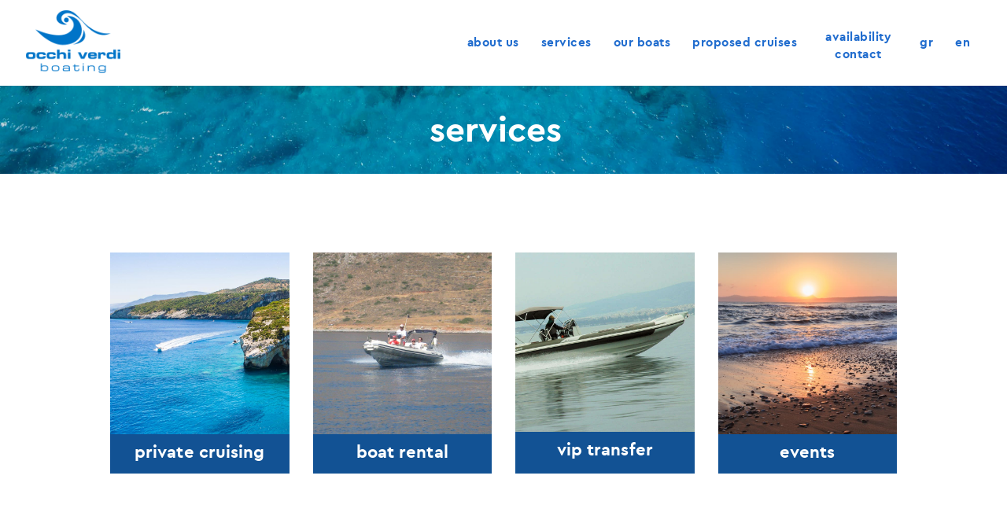

--- FILE ---
content_type: text/html; charset=UTF-8
request_url: https://ovboating.com/en/rent-hire-boat-ionian-islands/
body_size: 12825
content:
<!DOCTYPE html>
<html lang="en-US" class="no-js scheme_default">
<head>
			<meta charset="UTF-8">
		<meta name="viewport" content="width=device-width, initial-scale=1, maximum-scale=1">
		<meta name="format-detection" content="telephone=no">
		<link rel="profile" href="http://gmpg.org/xfn/11">
		<link rel="pingback" href="https://ovboating.com/xmlrpc.php">
		<title>Private Cruising, Boat Rental, VIP Transfer, Events | OVBoating</title>
<style type="text/css" media="screen"></style>
<!-- This site is optimized with the Yoast SEO plugin v11.3 - https://yoast.com/wordpress/plugins/seo/ -->
<meta name="description" content="Rent a Boat in Lefkada, Kefalonia, Ithaki, live the unique experience of a private cruise to the Ionian Islands with Occhi Verdi Boating!"/>
<link rel="canonical" href="https://ovboating.com/en/rent-hire-boat-ionian-islands/" />
<meta property="og:locale" content="en_US" />
<meta property="og:locale:alternate" content="el_GR" />
<meta property="og:type" content="article" />
<meta property="og:title" content="Private Cruising, Boat Rental, VIP Transfer, Events | OVBoating" />
<meta property="og:description" content="Rent a Boat in Lefkada, Kefalonia, Ithaki, live the unique experience of a private cruise to the Ionian Islands with Occhi Verdi Boating!" />
<meta property="og:url" content="https://ovboating.com/en/rent-hire-boat-ionian-islands/" />
<meta property="og:site_name" content="Occhi Verdi Boating" />
<meta name="twitter:card" content="summary_large_image" />
<meta name="twitter:description" content="Rent a Boat in Lefkada, Kefalonia, Ithaki, live the unique experience of a private cruise to the Ionian Islands with Occhi Verdi Boating!" />
<meta name="twitter:title" content="Private Cruising, Boat Rental, VIP Transfer, Events | OVBoating" />
<script type='application/ld+json' class='yoast-schema-graph yoast-schema-graph--main'>{"@context":"https://schema.org","@graph":[{"@type":"Organization","@id":"https://ovboating.com/en/#organization","name":"","url":"https://ovboating.com/en/","sameAs":[]},{"@type":"WebSite","@id":"https://ovboating.com/en/#website","url":"https://ovboating.com/en/","name":"Occhi Verdi Boating","publisher":{"@id":"https://ovboating.com/en/#organization"},"potentialAction":{"@type":"SearchAction","target":"https://ovboating.com/en/?s={search_term_string}","query-input":"required name=search_term_string"}},{"@type":"WebPage","@id":"https://ovboating.com/en/rent-hire-boat-ionian-islands/#webpage","url":"https://ovboating.com/en/rent-hire-boat-ionian-islands/","inLanguage":"en-US","name":"Private Cruising, Boat Rental, VIP Transfer, Events | OVBoating","isPartOf":{"@id":"https://ovboating.com/en/#website"},"datePublished":"2019-04-16T16:38:17+00:00","dateModified":"2021-04-09T07:25:49+00:00","description":"Rent a Boat in Lefkada, Kefalonia, Ithaki, live the unique experience of a private cruise to the Ionian Islands with Occhi Verdi Boating!"}]}</script>
<!-- / Yoast SEO plugin. -->

<link rel='dns-prefetch' href='//ajax.googleapis.com' />
<link rel='dns-prefetch' href='//fonts.googleapis.com' />
<link rel='dns-prefetch' href='//maxcdn.bootstrapcdn.com' />
<link rel='dns-prefetch' href='//s.w.org' />
<link rel="alternate" type="application/rss+xml" title="Occhi Verdi Boating &raquo; Feed" href="https://ovboating.com/en/feed/" />
<link rel="alternate" type="application/rss+xml" title="Occhi Verdi Boating &raquo; Comments Feed" href="https://ovboating.com/en/comments/feed/" />
		<script type="text/javascript">
			window._wpemojiSettings = {"baseUrl":"https:\/\/s.w.org\/images\/core\/emoji\/11\/72x72\/","ext":".png","svgUrl":"https:\/\/s.w.org\/images\/core\/emoji\/11\/svg\/","svgExt":".svg","source":{"concatemoji":"https:\/\/ovboating.com\/wp-includes\/js\/wp-emoji-release.min.js?ver=5.0.16"}};
			!function(e,a,t){var n,r,o,i=a.createElement("canvas"),p=i.getContext&&i.getContext("2d");function s(e,t){var a=String.fromCharCode;p.clearRect(0,0,i.width,i.height),p.fillText(a.apply(this,e),0,0);e=i.toDataURL();return p.clearRect(0,0,i.width,i.height),p.fillText(a.apply(this,t),0,0),e===i.toDataURL()}function c(e){var t=a.createElement("script");t.src=e,t.defer=t.type="text/javascript",a.getElementsByTagName("head")[0].appendChild(t)}for(o=Array("flag","emoji"),t.supports={everything:!0,everythingExceptFlag:!0},r=0;r<o.length;r++)t.supports[o[r]]=function(e){if(!p||!p.fillText)return!1;switch(p.textBaseline="top",p.font="600 32px Arial",e){case"flag":return s([55356,56826,55356,56819],[55356,56826,8203,55356,56819])?!1:!s([55356,57332,56128,56423,56128,56418,56128,56421,56128,56430,56128,56423,56128,56447],[55356,57332,8203,56128,56423,8203,56128,56418,8203,56128,56421,8203,56128,56430,8203,56128,56423,8203,56128,56447]);case"emoji":return!s([55358,56760,9792,65039],[55358,56760,8203,9792,65039])}return!1}(o[r]),t.supports.everything=t.supports.everything&&t.supports[o[r]],"flag"!==o[r]&&(t.supports.everythingExceptFlag=t.supports.everythingExceptFlag&&t.supports[o[r]]);t.supports.everythingExceptFlag=t.supports.everythingExceptFlag&&!t.supports.flag,t.DOMReady=!1,t.readyCallback=function(){t.DOMReady=!0},t.supports.everything||(n=function(){t.readyCallback()},a.addEventListener?(a.addEventListener("DOMContentLoaded",n,!1),e.addEventListener("load",n,!1)):(e.attachEvent("onload",n),a.attachEvent("onreadystatechange",function(){"complete"===a.readyState&&t.readyCallback()})),(n=t.source||{}).concatemoji?c(n.concatemoji):n.wpemoji&&n.twemoji&&(c(n.twemoji),c(n.wpemoji)))}(window,document,window._wpemojiSettings);
		</script>
		<style type="text/css">
img.wp-smiley,
img.emoji {
	display: inline !important;
	border: none !important;
	box-shadow: none !important;
	height: 1em !important;
	width: 1em !important;
	margin: 0 .07em !important;
	vertical-align: -0.1em !important;
	background: none !important;
	padding: 0 !important;
}
</style>
<link property="stylesheet" rel='stylesheet' id='vc_extensions_cqbundle_adminicon-css'  href='https://ovboating.com/wp-content/plugins/vc-extensions-bundle/css/admin_icon.css?ver=5.0.16' type='text/css' media='all' />
<link property="stylesheet" rel='stylesheet' id='wp-block-library-css'  href='https://ovboating.com/wp-includes/css/dist/block-library/style.min.css?ver=5.0.16' type='text/css' media='all' />
<link property="stylesheet" rel='stylesheet' id='booked-icons-css'  href='https://ovboating.com/wp-content/plugins/booked/assets/css/icons.css?ver=2.2.2' type='text/css' media='all' />
<link property="stylesheet" rel='stylesheet' id='booked-tooltipster-css'  href='https://ovboating.com/wp-content/plugins/booked/assets/js/tooltipster/css/tooltipster.css?ver=3.3.0' type='text/css' media='all' />
<link property="stylesheet" rel='stylesheet' id='booked-tooltipster-theme-css'  href='https://ovboating.com/wp-content/plugins/booked/assets/js/tooltipster/css/themes/tooltipster-light.css?ver=3.3.0' type='text/css' media='all' />
<link property="stylesheet" rel='stylesheet' id='booked-animations-css'  href='https://ovboating.com/wp-content/plugins/booked/assets/css/animations.css?ver=2.2.2' type='text/css' media='all' />
<link property="stylesheet" rel='stylesheet' id='booked-styles-css'  href='https://ovboating.com/wp-content/plugins/booked/assets/css/styles.css?ver=2.2.2' type='text/css' media='all' />
<link property="stylesheet" rel='stylesheet' id='booked-responsive-css'  href='https://ovboating.com/wp-content/plugins/booked/assets/css/responsive.css?ver=2.2.2' type='text/css' media='all' />
<link property="stylesheet" rel='stylesheet' id='contact-form-7-css'  href='https://ovboating.com/wp-content/plugins/contact-form-7/includes/css/styles.css?ver=5.1.1' type='text/css' media='all' />
<link property="stylesheet" rel='stylesheet' id='jquery-ui-theme-css'  href='https://ajax.googleapis.com/ajax/libs/jqueryui/1.11.4/themes/smoothness/jquery-ui.min.css?ver=1.11.4' type='text/css' media='all' />
<link property="stylesheet" rel='stylesheet' id='jquery-ui-timepicker-css'  href='https://ovboating.com/wp-content/plugins/contact-form-7-datepicker/js/jquery-ui-timepicker/jquery-ui-timepicker-addon.min.css?ver=5.0.16' type='text/css' media='all' />
<link property="stylesheet" rel='stylesheet' id='essential-grid-plugin-settings-css'  href='https://ovboating.com/wp-content/plugins/essential-grid/public/assets/css/settings.css?ver=2.3.1' type='text/css' media='all' />
<link property="stylesheet" rel='stylesheet' id='tp-open-sans-css'  href='https://fonts.googleapis.com/css?family=Open+Sans%3A300%2C400%2C600%2C700%2C800&#038;ver=5.0.16' type='text/css' media='all' />
<link property="stylesheet" rel='stylesheet' id='tp-raleway-css'  href='https://fonts.googleapis.com/css?family=Raleway%3A100%2C200%2C300%2C400%2C500%2C600%2C700%2C800%2C900&#038;ver=5.0.16' type='text/css' media='all' />
<link property="stylesheet" rel='stylesheet' id='tp-droid-serif-css'  href='https://fonts.googleapis.com/css?family=Droid+Serif%3A400%2C700&#038;ver=5.0.16' type='text/css' media='all' />
<link property="stylesheet" rel='stylesheet' id='tp-fontello-css'  href='https://ovboating.com/wp-content/plugins/essential-grid/public/assets/font/fontello/css/fontello.css?ver=2.3.1' type='text/css' media='all' />
<link property="stylesheet" rel='stylesheet' id='sb_instagram_styles-css'  href='https://ovboating.com/wp-content/plugins/instagram-feed/css/sb-instagram.min.css?ver=1.11.3' type='text/css' media='all' />
<link property="stylesheet" rel='stylesheet' id='sb-font-awesome-css'  href='https://maxcdn.bootstrapcdn.com/font-awesome/4.7.0/css/font-awesome.min.css' type='text/css' media='all' />
<link property="stylesheet" rel='stylesheet' id='rs-plugin-settings-css'  href='https://ovboating.com/wp-content/plugins/revslider/public/assets/css/settings.css?ver=5.4.8.1' type='text/css' media='all' />
<style id='rs-plugin-settings-inline-css' type='text/css'>
#rs-demo-id {}
</style>
<link property="stylesheet" rel='stylesheet' id='trx_addons-icons-css'  href='https://ovboating.com/wp-content/plugins/trx_addons/css/font-icons/css/trx_addons_icons-embedded.css?ver=5.0.16' type='text/css' media='all' />
<link property="stylesheet" rel='stylesheet' id='swiperslider-css'  href='https://ovboating.com/wp-content/plugins/trx_addons/js/swiper/swiper.min.css' type='text/css' media='all' />
<link property="stylesheet" rel='stylesheet' id='magnific-popup-css'  href='https://ovboating.com/wp-content/plugins/trx_addons/js/magnific/magnific-popup.min.css' type='text/css' media='all' />
<link property="stylesheet" rel='stylesheet' id='trx_addons-css'  href='https://ovboating.com/wp-content/plugins/trx_addons/css/trx_addons.css' type='text/css' media='all' />
<link property="stylesheet" rel='stylesheet' id='trx_addons-animation-css'  href='https://ovboating.com/wp-content/plugins/trx_addons/css/trx_addons.animation.css?ver=5.0.16' type='text/css' media='all' />
<link property="stylesheet" rel='stylesheet' id='jquery-ui-style-css'  href='//ajax.googleapis.com/ajax/libs/jqueryui/1.8.1/themes/smoothness/jquery-ui.css?ver=5.0.16' type='text/css' media='all' />
<link property="stylesheet" rel='stylesheet' id='yacht-plugin-style-css'  href='https://ovboating.com/wp-content/plugins/yacht-plugin/css/style.css?ver=5.0.16' type='text/css' media='all' />
<link property="stylesheet" rel='stylesheet' id='yacht-plugin-colors-css'  href='https://ovboating.com/wp-content/plugins/yacht-plugin/css/colors.css?ver=5.0.16' type='text/css' media='all' />
<link property="stylesheet" rel='stylesheet' id='yacht-plugin-fontello-style-css'  href='https://ovboating.com/wp-content/plugins/yacht-plugin/css/fontello/css/fontello.css?ver=5.0.16' type='text/css' media='all' />
<link property="stylesheet" rel='stylesheet' id='sirene-child-css'  href='https://ovboating.com/wp-content/themes/sirene/style.css?ver=5.0.16' type='text/css' media='all' />
<link property="stylesheet" rel='stylesheet' id='child-style-css'  href='https://ovboating.com/wp-content/themes/sirene-child/style.css?ver=1.0.0' type='text/css' media='all' />
<link property="stylesheet" rel='stylesheet' id='js_composer_front-css'  href='https://ovboating.com/wp-content/plugins/js_composer/assets/css/js_composer.min.css?ver=5.6' type='text/css' media='all' />
<link property="stylesheet" rel='stylesheet' id='wpgdprc.css-css'  href='https://ovboating.com/wp-content/plugins/wp-gdpr-compliance/assets/css/front.css?ver=1552297653' type='text/css' media='all' />
<style id='wpgdprc.css-inline-css' type='text/css'>

            div.wpgdprc .wpgdprc-switch .wpgdprc-switch-inner:before { content: 'Yes'; }
            div.wpgdprc .wpgdprc-switch .wpgdprc-switch-inner:after { content: 'No'; }
        
</style>
<link property="stylesheet" rel='stylesheet' id='sirene-font-google_fonts-css'  href='https://fonts.googleapis.com/css?family=Source+Sans+Pro%3A400%2C400i%2C700%2C700i%7CPlayfair+Display%3A400%2C400i%2C700%2C700i%7COswald%3A400%2C700%7CRoboto+Slab%3A100%2C300%2C400%2C700&#038;subset=latin%2Clatin-ext%2Cgreek&#038;ver=5.0.16' type='text/css' media='all' />
<link property="stylesheet" rel='stylesheet' id='sirene-icons-css'  href='https://ovboating.com/wp-content/themes/sirene/css/font-icons/css/fontello-embedded.css?ver=5.0.16' type='text/css' media='all' />
<link property="stylesheet" rel='stylesheet' id='sirene-main-css'  href='https://ovboating.com/wp-content/themes/sirene/style.css' type='text/css' media='all' />
<link property="stylesheet" rel='stylesheet' id='sirene-styles-css'  href='https://ovboating.com/wp-content/themes/sirene/css/__styles.css?ver=5.0.16' type='text/css' media='all' />
<link property="stylesheet" rel='stylesheet' id='sirene-colors-css'  href='https://ovboating.com/wp-content/themes/sirene/css/__colors.css?ver=5.0.16' type='text/css' media='all' />
<link property="stylesheet" rel='stylesheet' id='mediaelement-css'  href='https://ovboating.com/wp-includes/js/mediaelement/mediaelementplayer-legacy.min.css?ver=4.2.6-78496d1' type='text/css' media='all' />
<link property="stylesheet" rel='stylesheet' id='wp-mediaelement-css'  href='https://ovboating.com/wp-includes/js/mediaelement/wp-mediaelement.min.css?ver=5.0.16' type='text/css' media='all' />
<link property="stylesheet" rel='stylesheet' id='sirene-responsive-css'  href='https://ovboating.com/wp-content/themes/sirene/css/responsive.css?ver=5.0.16' type='text/css' media='all' />
<script type='text/javascript' src='https://ovboating.com/wp-includes/js/jquery/jquery.js?ver=1.12.4'></script>
<script type='text/javascript' src='https://ovboating.com/wp-includes/js/jquery/jquery-migrate.min.js?ver=1.4.1'></script>
<script type='text/javascript' src='https://ovboating.com/wp-content/plugins/essential-grid/public/assets/js/jquery.esgbox.min.js?ver=2.3.1'></script>
<script type='text/javascript' src='https://ovboating.com/wp-content/plugins/essential-grid/public/assets/js/jquery.themepunch.tools.min.js?ver=2.3.1'></script>
<script type='text/javascript' src='https://ovboating.com/wp-content/plugins/revslider/public/assets/js/jquery.themepunch.revolution.min.js?ver=5.4.8.1'></script>
<script type='text/javascript' src='https://ovboating.com/wp-content/plugins/wp-gdpr-compliance/assets/vendor/micromodal/micromodal.min.js?ver=1552297653'></script>
<script type='text/javascript'>
var mejsL10n = {"language":"en","strings":{"mejs.install-flash":"You are using a browser that does not have Flash player enabled or installed. Please turn on your Flash player plugin or download the latest version from https:\/\/get.adobe.com\/flashplayer\/","mejs.fullscreen-off":"Turn off Fullscreen","mejs.fullscreen-on":"Go Fullscreen","mejs.download-video":"Download Video","mejs.fullscreen":"Fullscreen","mejs.time-jump-forward":["Jump forward 1 second","Jump forward %1 seconds"],"mejs.loop":"Toggle Loop","mejs.play":"Play","mejs.pause":"Pause","mejs.close":"Close","mejs.time-slider":"Time Slider","mejs.time-help-text":"Use Left\/Right Arrow keys to advance one second, Up\/Down arrows to advance ten seconds.","mejs.time-skip-back":["Skip back 1 second","Skip back %1 seconds"],"mejs.captions-subtitles":"Captions\/Subtitles","mejs.captions-chapters":"Chapters","mejs.none":"None","mejs.mute-toggle":"Mute Toggle","mejs.volume-help-text":"Use Up\/Down Arrow keys to increase or decrease volume.","mejs.unmute":"Unmute","mejs.mute":"Mute","mejs.volume-slider":"Volume Slider","mejs.video-player":"Video Player","mejs.audio-player":"Audio Player","mejs.ad-skip":"Skip ad","mejs.ad-skip-info":["Skip in 1 second","Skip in %1 seconds"],"mejs.source-chooser":"Source Chooser","mejs.stop":"Stop","mejs.speed-rate":"Speed Rate","mejs.live-broadcast":"Live Broadcast","mejs.afrikaans":"Afrikaans","mejs.albanian":"Albanian","mejs.arabic":"Arabic","mejs.belarusian":"Belarusian","mejs.bulgarian":"Bulgarian","mejs.catalan":"Catalan","mejs.chinese":"Chinese","mejs.chinese-simplified":"Chinese (Simplified)","mejs.chinese-traditional":"Chinese (Traditional)","mejs.croatian":"Croatian","mejs.czech":"Czech","mejs.danish":"Danish","mejs.dutch":"Dutch","mejs.english":"English","mejs.estonian":"Estonian","mejs.filipino":"Filipino","mejs.finnish":"Finnish","mejs.french":"French","mejs.galician":"Galician","mejs.german":"German","mejs.greek":"Greek","mejs.haitian-creole":"Haitian Creole","mejs.hebrew":"Hebrew","mejs.hindi":"Hindi","mejs.hungarian":"Hungarian","mejs.icelandic":"Icelandic","mejs.indonesian":"Indonesian","mejs.irish":"Irish","mejs.italian":"Italian","mejs.japanese":"Japanese","mejs.korean":"Korean","mejs.latvian":"Latvian","mejs.lithuanian":"Lithuanian","mejs.macedonian":"Macedonian","mejs.malay":"Malay","mejs.maltese":"Maltese","mejs.norwegian":"Norwegian","mejs.persian":"Persian","mejs.polish":"Polish","mejs.portuguese":"Portuguese","mejs.romanian":"Romanian","mejs.russian":"Russian","mejs.serbian":"Serbian","mejs.slovak":"Slovak","mejs.slovenian":"Slovenian","mejs.spanish":"Spanish","mejs.swahili":"Swahili","mejs.swedish":"Swedish","mejs.tagalog":"Tagalog","mejs.thai":"Thai","mejs.turkish":"Turkish","mejs.ukrainian":"Ukrainian","mejs.vietnamese":"Vietnamese","mejs.welsh":"Welsh","mejs.yiddish":"Yiddish"}};
</script>
<script type='text/javascript' src='https://ovboating.com/wp-includes/js/mediaelement/mediaelement-and-player.min.js?ver=4.2.6-78496d1'></script>
<script type='text/javascript' src='https://ovboating.com/wp-includes/js/mediaelement/mediaelement-migrate.min.js?ver=5.0.16'></script>
<script type='text/javascript'>
/* <![CDATA[ */
var _wpmejsSettings = {"pluginPath":"\/wp-includes\/js\/mediaelement\/","classPrefix":"mejs-","stretching":"responsive"};
/* ]]> */
</script>
<link rel='https://api.w.org/' href='https://ovboating.com/wp-json/' />
<link rel="EditURI" type="application/rsd+xml" title="RSD" href="https://ovboating.com/xmlrpc.php?rsd" />
<link rel="wlwmanifest" type="application/wlwmanifest+xml" href="https://ovboating.com/wp-includes/wlwmanifest.xml" /> 
<meta name="generator" content="WordPress 5.0.16" />
<link rel='shortlink' href='https://ovboating.com/?p=1318' />
<link rel="alternate" type="application/json+oembed" href="https://ovboating.com/wp-json/oembed/1.0/embed?url=https%3A%2F%2Fovboating.com%2Fen%2Frent-hire-boat-ionian-islands%2F" />
<link rel="alternate" type="text/xml+oembed" href="https://ovboating.com/wp-json/oembed/1.0/embed?url=https%3A%2F%2Fovboating.com%2Fen%2Frent-hire-boat-ionian-islands%2F&#038;format=xml" />
		<script type="text/javascript">
			var ajaxRevslider;
			
			jQuery(document).ready(function() {
				// CUSTOM AJAX CONTENT LOADING FUNCTION
				ajaxRevslider = function(obj) {
				
					// obj.type : Post Type
					// obj.id : ID of Content to Load
					// obj.aspectratio : The Aspect Ratio of the Container / Media
					// obj.selector : The Container Selector where the Content of Ajax will be injected. It is done via the Essential Grid on Return of Content
					
					var content = "";

					data = {};
					
					data.action = 'revslider_ajax_call_front';
					data.client_action = 'get_slider_html';
					data.token = '0eb9261b59';
					data.type = obj.type;
					data.id = obj.id;
					data.aspectratio = obj.aspectratio;
					
					// SYNC AJAX REQUEST
					jQuery.ajax({
						type:"post",
						url:"https://ovboating.com/wp-admin/admin-ajax.php",
						dataType: 'json',
						data:data,
						async:false,
						success: function(ret, textStatus, XMLHttpRequest) {
							if(ret.success == true)
								content = ret.data;								
						},
						error: function(e) {
							console.log(e);
						}
					});
					
					 // FIRST RETURN THE CONTENT WHEN IT IS LOADED !!
					 return content;						 
				};
				
				// CUSTOM AJAX FUNCTION TO REMOVE THE SLIDER
				var ajaxRemoveRevslider = function(obj) {
					return jQuery(obj.selector+" .rev_slider").revkill();
				};

				// EXTEND THE AJAX CONTENT LOADING TYPES WITH TYPE AND FUNCTION
				var extendessential = setInterval(function() {
					if (jQuery.fn.tpessential != undefined) {
						clearInterval(extendessential);
						if(typeof(jQuery.fn.tpessential.defaults) !== 'undefined') {
							jQuery.fn.tpessential.defaults.ajaxTypes.push({type:"revslider",func:ajaxRevslider,killfunc:ajaxRemoveRevslider,openAnimationSpeed:0.3});   
							// type:  Name of the Post to load via Ajax into the Essential Grid Ajax Container
							// func: the Function Name which is Called once the Item with the Post Type has been clicked
							// killfunc: function to kill in case the Ajax Window going to be removed (before Remove function !
							// openAnimationSpeed: how quick the Ajax Content window should be animated (default is 0.3)
						}
					}
				},30);
			});
		</script>
		<link rel="alternate" href="https://ovboating.com/services2/" hreflang="el" />
<link rel="alternate" href="https://ovboating.com/en/rent-hire-boat-ionian-islands/" hreflang="en" />
		<style type="text/css">.recentcomments a{display:inline !important;padding:0 !important;margin:0 !important;}</style>
		<meta name="generator" content="Powered by WPBakery Page Builder - drag and drop page builder for WordPress."/>
<!--[if lte IE 9]><link rel="stylesheet" type="text/css" href="https://ovboating.com/wp-content/plugins/js_composer/assets/css/vc_lte_ie9.min.css" media="screen"><![endif]--><meta name="generator" content="Powered by Slider Revolution 5.4.8.1 - responsive, Mobile-Friendly Slider Plugin for WordPress with comfortable drag and drop interface." />
<script type="text/javascript">function setREVStartSize(e){									
						try{ e.c=jQuery(e.c);var i=jQuery(window).width(),t=9999,r=0,n=0,l=0,f=0,s=0,h=0;
							if(e.responsiveLevels&&(jQuery.each(e.responsiveLevels,function(e,f){f>i&&(t=r=f,l=e),i>f&&f>r&&(r=f,n=e)}),t>r&&(l=n)),f=e.gridheight[l]||e.gridheight[0]||e.gridheight,s=e.gridwidth[l]||e.gridwidth[0]||e.gridwidth,h=i/s,h=h>1?1:h,f=Math.round(h*f),"fullscreen"==e.sliderLayout){var u=(e.c.width(),jQuery(window).height());if(void 0!=e.fullScreenOffsetContainer){var c=e.fullScreenOffsetContainer.split(",");if (c) jQuery.each(c,function(e,i){u=jQuery(i).length>0?u-jQuery(i).outerHeight(!0):u}),e.fullScreenOffset.split("%").length>1&&void 0!=e.fullScreenOffset&&e.fullScreenOffset.length>0?u-=jQuery(window).height()*parseInt(e.fullScreenOffset,0)/100:void 0!=e.fullScreenOffset&&e.fullScreenOffset.length>0&&(u-=parseInt(e.fullScreenOffset,0))}f=u}else void 0!=e.minHeight&&f<e.minHeight&&(f=e.minHeight);e.c.closest(".rev_slider_wrapper").css({height:f})					
						}catch(d){console.log("Failure at Presize of Slider:"+d)}						
					};</script>
<noscript><style type="text/css"> .wpb_animate_when_almost_visible { opacity: 1; }</style></noscript>	<link rel="icon" 
      type="image/png" 
      href="https://ovboating.com/favicon2.png">
</head>

<body class="page-template-default page page-id-1318 body_tag scheme_default blog_mode_page body_style_wide is_single sidebar_hide expand_content remove_margins header_style_header-custom-200 header_position_default menu_style_top no_layout wpb-js-composer js-comp-ver-5.6 vc_responsive">

	
	<div class="body_wrap">

		<div class="page_wrap">

			<header class="top_panel top_panel_custom top_panel_custom_200 top_panel_custom_header-fullwidth-simple without_bg_image scheme_default"><div class="vc_row wpb_row vc_row-fluid vc_custom_1500280928798 vc_row-o-equal-height vc_row-o-content-middle vc_row-flex sc_layouts_row sc_layouts_row_type_compact sc_layouts_row_fixed"><div class="wpb_column vc_column_container vc_col-sm-3 sc_layouts_column_icons_position_left"><div class="vc_column-inner"><div class="wpb_wrapper"><div class="vc_empty_space  vc_custom_1500017083364 height_tiny"   style="height: 32px" ><span class="vc_empty_space_inner"></span></div>
<div class="sc_layouts_item"><a href="https://ovboating.com/en" id="sc_layouts_logo_729812308" class="sc_layouts_logo sc_layouts_logo_default"><img class="logo_image" src="//ovboating.com/wp-content/uploads/2019/03/logo.png" alt="" width="135" height="90"></a><!-- /.sc_layouts_logo --></div></div></div></div><div class="wpb_column vc_column_container vc_col-sm-9 sc_layouts_column sc_layouts_column_align_right sc_layouts_column_icons_position_left"><div class="vc_column-inner"><div class="wpb_wrapper"><div class="sc_layouts_item"><nav id="sc_layouts_menu_1333369368" class="sc_layouts_menu sc_layouts_menu_default menu_hover_fade hide_on_mobile" data-animation-in="fadeInUpSmall" data-animation-out="fadeOutDownSmall"><ul id="sc_layouts_menu_938246613" class="sc_layouts_menu_nav"><li id="menu-item-1341" class="menu-item menu-item-type-post_type menu-item-object-page menu-item-1341"><a href="https://ovboating.com/en/lefkada-boats-rental-occhi-verdi/"><span>about us</span></a></li><li id="menu-item-1342" class="menu-item menu-item-type-post_type menu-item-object-page current-menu-item page_item page-item-1318 current_page_item menu-item-has-children menu-item-1342"><a href="https://ovboating.com/en/rent-hire-boat-ionian-islands/"><span>services</span></a>
<ul class="sub-menu"><li id="menu-item-924" class="menu-item menu-item-type-custom menu-item-object-custom menu-item-924"><a href="https://ovboating.com/en/services/private-cruising-3/"><span>private cruising</span></a></li><li id="menu-item-925" class="menu-item menu-item-type-custom menu-item-object-custom menu-item-925"><a href="https://ovboating.com/en/services/boat-rental-lefkada-rent-a-boat-kefalonia/"><span>boat rental</span></a></li><li id="menu-item-926" class="menu-item menu-item-type-custom menu-item-object-custom menu-item-926"><a href="https://ovboating.com/en/services/vip-yacht-boat-transfer-lefkada/"><span>vip transfer</span></a></li><li id="menu-item-1343" class="menu-item menu-item-type-custom menu-item-object-custom menu-item-1343"><a href="https://ovboating.com/en/services/romantic-cruise-fishing-snorkeling-cruise-ionian-sea/"><span>events</span></a></li></ul>
</li><li id="menu-item-1344" class="menu-item menu-item-type-post_type menu-item-object-page menu-item-has-children menu-item-1344"><a href="https://ovboating.com/en/lefkada-kefalonia-boats-ribs/"><span>our boats</span></a>
<ul class="sub-menu"><li id="menu-item-1621" class="menu-item menu-item-type-custom menu-item-object-custom menu-item-1621"><a href="https://ovboating.com/en/yacht/occhi-verdi-iv-en/"><span>occhi verdi 4</span></a></li><li id="menu-item-1764" class="menu-item menu-item-type-custom menu-item-object-custom menu-item-1764"><a href="https://ovboating.com/en/yacht/technohull-777/"><span>Technohull 777</span></a></li><li id="menu-item-1763" class="menu-item menu-item-type-custom menu-item-object-custom menu-item-1763"><a href="https://ovboating.com/en/yacht/%ce%bfrizon-5-80/"><span>Οrizon 5.80</span></a></li></ul>
</li><li id="menu-item-1347" class="menu-item menu-item-type-post_type menu-item-object-page menu-item-1347"><a href="https://ovboating.com/en/ionian-islands-cruises/"><span>proposed cruises</span></a></li><li id="menu-item-1348" class="menu-item menu-item-type-post_type menu-item-object-page menu-item-1348"><a href="https://ovboating.com/en/book-rent-a-boat/"><span>availability contact</span></a></li><li id="menu-item-1381-el" class="lang-item lang-item-81 lang-item-el lang-item-first menu-item menu-item-type-custom menu-item-object-custom menu-item-1381-el"><a href="https://ovboating.com/services2/" hreflang="el" lang="el"><span>gr</span></a></li><li id="menu-item-1381-en" class="lang-item lang-item-84 lang-item-en current-lang menu-item menu-item-type-custom menu-item-object-custom menu-item-1381-en"><a href="https://ovboating.com/en/rent-hire-boat-ionian-islands/" hreflang="en-US" lang="en-US"><span>en</span></a></li></ul></nav><!-- /.sc_layouts_menu --><div class="sc_layouts_iconed_text sc_layouts_menu_mobile_button">
		<a class="sc_layouts_item_link sc_layouts_iconed_text_link" href="#">
			<span class="sc_layouts_item_icon sc_layouts_iconed_text_icon trx_addons_icon-menu"></span>
		</a>
	</div></div></div></div></div></div><div class="vc_row wpb_row vc_row-fluid wpb_animate_when_almost_visible wpb_fadeIn fadeIn vc_custom_1557232567547 vc_row-has-fill"><div class="wpb_column vc_column_container vc_col-sm-12 vc_col-has-fill sc_layouts_column sc_layouts_column_align_center sc_layouts_column_icons_position_left scheme_dark"><div class="vc_column-inner vc_custom_1557232413170"><div class="wpb_wrapper"><div class="vc_empty_space  vc_custom_1554673410849 height_small"   style="height: 32px" ><span class="vc_empty_space_inner"></span></div>
<div class="sc_layouts_item"><div id="sc_layouts_title_1701720159" class="sc_layouts_title"><div class="sc_layouts_title_title">			<h1 class="sc_layouts_title_caption">services</h1>
			</div></div><!-- /.sc_layouts_title --></div><div class="vc_empty_space  vc_custom_1554673415700 height_small"   style="height: 32px" ><span class="vc_empty_space_inner"></span></div>
</div></div></div></div></header><div class="menu_mobile_overlay"></div>
<div class="menu_mobile menu_mobile_fullscreen scheme_dark">
	<div class="menu_mobile_inner">
		<a class="menu_mobile_close icon-cancel"></a><a class="sc_layouts_logo" href="https://ovboating.com/en/"><img src="https://ovboating.com/wp-content/uploads/2019/04/ovlogowhite.png"  width="135" height="90" alt="logo"></a><nav class="menu_mobile_nav_area"><ul id="menu_mobile" class=" menu_mobile_nav"><li class="menu-item menu-item-type-post_type menu-item-object-page menu-item-1341"><a href="https://ovboating.com/en/lefkada-boats-rental-occhi-verdi/"><span>about us</span></a></li><li class="menu-item menu-item-type-post_type menu-item-object-page current-menu-item page_item page-item-1318 current_page_item menu-item-has-children menu-item-1342"><a href="https://ovboating.com/en/rent-hire-boat-ionian-islands/"><span>services</span></a>
<ul class="sub-menu"><li class="menu-item menu-item-type-custom menu-item-object-custom menu-item-924"><a href="https://ovboating.com/en/services/private-cruising-3/"><span>private cruising</span></a></li><li class="menu-item menu-item-type-custom menu-item-object-custom menu-item-925"><a href="https://ovboating.com/en/services/boat-rental-lefkada-rent-a-boat-kefalonia/"><span>boat rental</span></a></li><li class="menu-item menu-item-type-custom menu-item-object-custom menu-item-926"><a href="https://ovboating.com/en/services/vip-yacht-boat-transfer-lefkada/"><span>vip transfer</span></a></li><li class="menu-item menu-item-type-custom menu-item-object-custom menu-item-1343"><a href="https://ovboating.com/en/services/romantic-cruise-fishing-snorkeling-cruise-ionian-sea/"><span>events</span></a></li></ul>
</li><li class="menu-item menu-item-type-post_type menu-item-object-page menu-item-has-children menu-item-1344"><a href="https://ovboating.com/en/lefkada-kefalonia-boats-ribs/"><span>our boats</span></a>
<ul class="sub-menu"><li class="menu-item menu-item-type-custom menu-item-object-custom menu-item-1621"><a href="https://ovboating.com/en/yacht/occhi-verdi-iv-en/"><span>occhi verdi 4</span></a></li><li class="menu-item menu-item-type-custom menu-item-object-custom menu-item-1764"><a href="https://ovboating.com/en/yacht/technohull-777/"><span>Technohull 777</span></a></li><li class="menu-item menu-item-type-custom menu-item-object-custom menu-item-1763"><a href="https://ovboating.com/en/yacht/%ce%bfrizon-5-80/"><span>Οrizon 5.80</span></a></li></ul>
</li><li class="menu-item menu-item-type-post_type menu-item-object-page menu-item-1347"><a href="https://ovboating.com/en/ionian-islands-cruises/"><span>proposed cruises</span></a></li><li class="menu-item menu-item-type-post_type menu-item-object-page menu-item-1348"><a href="https://ovboating.com/en/book-rent-a-boat/"><span>availability contact</span></a></li><li class="lang-item lang-item-81 lang-item-el lang-item-first menu-item menu-item-type-custom menu-item-object-custom menu-item-1381-el"><a href="https://ovboating.com/services2/" hreflang="el" lang="el"><span>gr</span></a></li><li class="lang-item lang-item-84 lang-item-en current-lang menu-item menu-item-type-custom menu-item-object-custom menu-item-1381-en"><a href="https://ovboating.com/en/rent-hire-boat-ionian-islands/" hreflang="en-US" lang="en-US"><span>en</span></a></li></ul></nav><div class="search_wrap search_style_normal search_mobile">
	<div class="search_form_wrap">
		<form role="search" method="get" class="search_form" action="https://ovboating.com/">
			<input type="text" class="search_field" placeholder="Search" value="" name="s">
			<button type="submit" class="search_submit trx_addons_icon-search"></button>
					</form>
	</div>
	</div><div class="socials_mobile"><a target="_blank" href="https://twitter.com/ancora_themes" class="social_item social_item_style_icons social_item_type_icons"><span class="social_icon social_icon_twitter"><span class="icon-twitter"></span></span></a><a target="_blank" href="https://www.facebook.com/AncoraThemes/" class="social_item social_item_style_icons social_item_type_icons"><span class="social_icon social_icon_facebook"><span class="icon-facebook"></span></span></a><a target="_blank" href="#" class="social_item social_item_style_icons social_item_type_icons"><span class="social_icon social_icon_gplus"><span class="icon-gplus"></span></span></a><a target="_blank" href="#" class="social_item social_item_style_icons social_item_type_icons"><span class="social_icon social_icon_instagramm"><span class="icon-instagramm"></span></span></a><a target="_blank" href="#" class="social_item social_item_style_icons social_item_type_icons"><span class="social_icon social_icon_video"><span class="icon-video"></span></span></a></div>	</div>
</div>

			<div class="page_content_wrap scheme_default">

								<div class="content_wrap">
				
									

					<div class="content">
										

<article id="post-1318" class="post_item_single post_type_page post-1318 page type-page status-publish hentry">

	
	<div class="post_content entry-content">
		<div class="vc_row wpb_row vc_row-fluid"><div class="wpb_column vc_column_container vc_col-sm-12 sc_layouts_column_icons_position_left"><div class="vc_column-inner"><div class="wpb_wrapper"><div id="sc_services_1844882362" class="sc_services color_style_link2 sc_services_default sc_services_featured_top"><div class="sc_services_columns_wrap sc_item_columns sc_item_columns_4 trx_addons_columns_wrap columns_padding_bottom"><div class="trx_addons_column-1_4"><div class="sc_services_item without_content with_image sc_services_item_featured_top">
	<div class="post_featured with_thumb hover_dots sc_services_item_thumb"><img width="740" height="750" src="https://ovboating.com/wp-content/uploads/2017/04/private.jpg" class="attachment-sirene-thumb-service size-sirene-thumb-service wp-post-image" alt="private cruising" srcset="https://ovboating.com/wp-content/uploads/2017/04/private.jpg 740w, https://ovboating.com/wp-content/uploads/2017/04/private-296x300.jpg 296w, https://ovboating.com/wp-content/uploads/2017/04/private-370x375.jpg 370w" sizes="(max-width: 740px) 100vw, 740px" /><div class="mask"></div><a href="https://ovboating.com/en/services/private-boat-cruise-lefkada-kefalonia/" aria-hidden="true" class="icons"><span></span><span></span><span></span></a></div>	
	<div class="sc_services_item_info">
		<div class="sc_services_item_header">
			<h5 class="sc_services_item_title"><a href="https://ovboating.com/en/services/private-boat-cruise-lefkada-kefalonia/">private cruising</a></h5>
		</div>
			</div>
</div>
</div><div class="trx_addons_column-1_4"><div class="sc_services_item without_content with_image sc_services_item_featured_top">
	<div class="post_featured with_thumb hover_dots sc_services_item_thumb"><img width="740" height="750" src="https://ovboating.com/wp-content/uploads/2017/04/vip.jpg" class="attachment-sirene-thumb-service size-sirene-thumb-service wp-post-image" alt="boat rental" srcset="https://ovboating.com/wp-content/uploads/2017/04/vip.jpg 740w, https://ovboating.com/wp-content/uploads/2017/04/vip-296x300.jpg 296w, https://ovboating.com/wp-content/uploads/2017/04/vip-370x375.jpg 370w" sizes="(max-width: 740px) 100vw, 740px" /><div class="mask"></div><a href="https://ovboating.com/en/services/boat-rental-lefkada-rent-a-boat-kefalonia/" aria-hidden="true" class="icons"><span></span><span></span><span></span></a></div>	
	<div class="sc_services_item_info">
		<div class="sc_services_item_header">
			<h5 class="sc_services_item_title"><a href="https://ovboating.com/en/services/boat-rental-lefkada-rent-a-boat-kefalonia/">boat rental</a></h5>
		</div>
			</div>
</div>
</div><div class="trx_addons_column-1_4"><div class="sc_services_item without_content with_image sc_services_item_featured_top">
	<div class="post_featured with_thumb hover_dots sc_services_item_thumb"><img width="740" height="740" src="https://ovboating.com/wp-content/uploads/2019/03/vipfeat-740x740.jpg" class="attachment-sirene-thumb-service size-sirene-thumb-service wp-post-image" alt="vip transfer" srcset="https://ovboating.com/wp-content/uploads/2019/03/vipfeat-740x740.jpg 740w, https://ovboating.com/wp-content/uploads/2019/03/vipfeat-150x150.jpg 150w, https://ovboating.com/wp-content/uploads/2019/03/vipfeat-180x180.jpg 180w, https://ovboating.com/wp-content/uploads/2019/03/vipfeat-240x240.jpg 240w, https://ovboating.com/wp-content/uploads/2019/03/vipfeat-370x370.jpg 370w" sizes="(max-width: 740px) 100vw, 740px" /><div class="mask"></div><a href="https://ovboating.com/en/services/vip-yacht-boat-transfer-lefkada/" aria-hidden="true" class="icons"><span></span><span></span><span></span></a></div>	
	<div class="sc_services_item_info">
		<div class="sc_services_item_header">
			<h5 class="sc_services_item_title"><a href="https://ovboating.com/en/services/vip-yacht-boat-transfer-lefkada/">vip transfer</a></h5>
		</div>
			</div>
</div>
</div><div class="trx_addons_column-1_4"><div class="sc_services_item without_content with_image sc_services_item_featured_top">
	<div class="post_featured with_thumb hover_dots sc_services_item_thumb"><img width="740" height="750" src="https://ovboating.com/wp-content/uploads/2019/04/eventscover.jpg" class="attachment-sirene-thumb-service size-sirene-thumb-service wp-post-image" alt="events" srcset="https://ovboating.com/wp-content/uploads/2019/04/eventscover.jpg 740w, https://ovboating.com/wp-content/uploads/2019/04/eventscover-296x300.jpg 296w, https://ovboating.com/wp-content/uploads/2019/04/eventscover-370x375.jpg 370w" sizes="(max-width: 740px) 100vw, 740px" /><div class="mask"></div><a href="https://ovboating.com/en/services/romantic-cruise-fishing-snorkeling-cruise-ionian-sea/" aria-hidden="true" class="icons"><span></span><span></span><span></span></a></div>	
	<div class="sc_services_item_info">
		<div class="sc_services_item_header">
			<h5 class="sc_services_item_title"><a href="https://ovboating.com/en/services/romantic-cruise-fishing-snorkeling-cruise-ionian-sea/">events</a></h5>
		</div>
			</div>
</div>
</div></div></div><!-- /.sc_services --></div></div></div></div>
	</div><!-- .entry-content -->

</article>
				
					</div><!-- </.content> -->

					</div><!-- </.content_wrap> -->			</div><!-- </.page_content_wrap> -->

			<footer class="footer_wrap footer_custom footer_custom_1315 footer_custom_footer-single-yacht-en scheme_dark">
	<div class="vc_row wpb_row vc_row-fluid social vc_custom_1562573626648 vc_row-has-fill vc_column-gap-15"><div class="wpb_column vc_column_container vc_col-sm-12 sc_layouts_column sc_layouts_column_align_center sc_layouts_column_icons_position_left"><div class="vc_column-inner"><div class="wpb_wrapper"><div class="vc_empty_space  vc_custom_1500036440911 height_small"   style="height: 32px" ><span class="vc_empty_space_inner"></span></div>
<div class="sc_layouts_item"><div id="sc_title_86503657"
		class="sc_title color_style_default sc_title_default socialh"><h3 class="sc_item_title sc_title_title sc_align_center sc_item_title_style_default sc_item_title_tag">Follow Us</h3></div><!-- /.sc_title --></div><div class="vc_empty_space  vc_custom_1500036479039 height_small"   style="height: 32px" ><span class="vc_empty_space_inner"></span></div>

	<div class="wpb_text_column wpb_content_element " >
		<div class="wpb_wrapper">
			<div class="social_wrap">
<ul>
<li><a href="https://www.facebook.com/Occhi-Verdi-boating-2917523064941154/" target="_blank" rel="noopener"><i class="fa fa-facebook-square" aria-hidden="true"></i><br />
</a></li>
<li><a href="https://www.tripadvisor.com.gr/Attraction_Review-g1488830-d17535820-Reviews-Occhi_Verdi_boating-Sivota_Lefkada_Ionian_Islands.html" target="_blank" rel="noopener"><i class="fa fa-tripadvisor" aria-hidden="true"></i><br />
</a></li>
<li><a href="https://www.instagram.com/occhiverdiboating" target="_blank" rel="noopener"><i class="fa fa-instagram" aria-hidden="true"></i><br />
</a></li>
<li><a href="https://g.page/ovboating" target="_blank" rel="noopener"><i class="fa fa-map-marker" aria-hidden="true"></i><br />
</a></li>
</ul>
</div>

		</div>
	</div>
</div></div></div></div><div class="vc_row wpb_row vc_row-fluid vc_custom_1553980779746 vc_row-has-fill sc_layouts_row sc_layouts_row_type_normal"><div class="wpb_column vc_column_container vc_col-sm-12 sc_layouts_column_icons_position_left"><div class="vc_column-inner"><div class="wpb_wrapper"><div id="sc_content_1991165981"
		class="sc_content color_style_default sc_content_default sc_float_center sc_content_width_1_1"><div class="sc_content_container"><div class="vc_row wpb_row vc_inner vc_row-fluid"><div class="wpb_column vc_column_container vc_col-sm-10 vc_col-lg-offset-2 vc_col-md-offset-2 vc_col-md-8 vc_col-sm-offset-1 vc_col-xs-12 sc_layouts_column_icons_position_left"><div class="vc_column-inner"><div class="wpb_wrapper"><div class="vc_empty_space  vc_custom_1555431002229 height_medium"   style="height: 32px" ><span class="vc_empty_space_inner"></span></div>
<div class="sc_layouts_item"><div id="sc_title_354057696"
		class="sc_title color_style_default sc_title_default"><h3 class="sc_item_title sc_title_title sc_align_center sc_item_title_style_default sc_item_title_tag">Newsletter</h3></div><!-- /.sc_title --></div><div class="vc_empty_space  vc_custom_1500034011936"   style="height: 0px" ><span class="vc_empty_space_inner"></span></div>

	<div class="wpb_text_column wpb_content_element " >
		<div class="wpb_wrapper">
			<p style="text-align: center;">Get special offers and news.</p>

		</div>
	</div>
<div class="vc_empty_space  vc_custom_1555431098706 height_tiny"   style="height: 32px" ><span class="vc_empty_space_inner"></span></div>

	<div class="wpb_text_column wpb_content_element " >
		<div class="wpb_wrapper">
			<div role="form" class="wpcf7" id="wpcf7-f1314-o1" lang="en-US" dir="ltr">
<div class="screen-reader-response"></div>
<form action="/en/rent-hire-boat-ionian-islands/#wpcf7-f1314-o1" method="post" class="wpcf7-form" novalidate="novalidate">
<div style="display: none;">
<input type="hidden" name="_wpcf7" value="1314" />
<input type="hidden" name="_wpcf7_version" value="5.1.1" />
<input type="hidden" name="_wpcf7_locale" value="en_US" />
<input type="hidden" name="_wpcf7_unit_tag" value="wpcf7-f1314-o1" />
<input type="hidden" name="_wpcf7_container_post" value="0" />
<input type="hidden" name="g-recaptcha-response" value="" />
</div>
<div class="trx_addons_columns_wrap newsletterform">
<div class="trx_addons_column-1_1"><span class="wpcf7-form-control-wrap acceptance-894"><span class="wpcf7-form-control wpcf7-acceptance"><span class="wpcf7-list-item"><label><input type="checkbox" name="acceptance-894" value="1" aria-invalid="false" checked="checked" /><span class="wpcf7-list-item-label">I agree with the Terms and Conditions of Occhi Verdi Boating.</span></label></span></span></span></div>
<div class="trx_addons_column-1_1"><span class="wpcf7-form-control-wrap your-email"><input type="email" name="your-email" value="" size="40" class="wpcf7-form-control wpcf7-text wpcf7-email wpcf7-validates-as-required wpcf7-validates-as-email" aria-required="true" aria-invalid="false" placeholder="Email" /></span></div>
<div class="trx_addons_column-1_1"><input type="submit" value="SUBSCRIBE" class="wpcf7-form-control wpcf7-submit" /></div>
</div>
<div class="wpcf7-response-output wpcf7-display-none"></div></form></div>

		</div>
	</div>
<div class="vc_empty_space  vc_custom_1555431011433 height_small"   style="height: 32px" ><span class="vc_empty_space_inner"></span></div>
</div></div></div></div></div></div><!-- /.sc_content --></div></div></div></div><div class="vc_row wpb_row vc_row-fluid vc_custom_1554717562377 vc_row-has-fill scheme_dark"><div class="wpb_column vc_column_container vc_col-sm-12 sc_layouts_column sc_layouts_column_align_center sc_layouts_column_icons_position_left"><div class="vc_column-inner"><div class="wpb_wrapper"><div class="vc_empty_space  vc_custom_1500036440911 height_small"   style="height: 32px" ><span class="vc_empty_space_inner"></span></div>
<div id="sc_content_1784625252"
		class="sc_content color_style_default sc_content_default sc_float_center sc_content_width_1_1"><div class="sc_content_container"><div  class="vc_wp_text wpb_content_element copyright"><div class="widget widget_text">			<div class="textwidget"><p style="text-align: center;">OcchiVerdiBoating © 2026. All Rights Reserved. Developed by DESIGNERD</p>
</div>
		</div></div></div></div><!-- /.sc_content --><div class="vc_empty_space  vc_custom_1500036479039 height_small"   style="height: 32px" ><span class="vc_empty_space_inner"></span></div>
</div></div></div></div></footer><!-- /.footer_wrap -->

		</div><!-- /.page_wrap -->

	</div><!-- /.body_wrap -->

	
	<a href="#" class="trx_addons_scroll_to_top trx_addons_icon-up" title="Scroll to top"></a><!-- Instagram Feed JS -->
<script type="text/javascript">
var sbiajaxurl = "https://ovboating.com/wp-admin/admin-ajax.php";
</script>
<link property="stylesheet" rel='stylesheet' id='animate-css-css'  href='https://ovboating.com/wp-content/plugins/js_composer/assets/lib/bower/animate-css/animate.min.css?ver=5.6' type='text/css' media='all' />
<script type='text/javascript' src='https://ovboating.com/wp-includes/js/jquery/ui/core.min.js?ver=1.11.4'></script>
<script type='text/javascript' src='https://ovboating.com/wp-includes/js/jquery/ui/datepicker.min.js?ver=1.11.4'></script>
<script type='text/javascript'>
jQuery(document).ready(function(jQuery){jQuery.datepicker.setDefaults({"closeText":"Close","currentText":"Today","monthNames":["January","February","March","April","May","June","July","August","September","October","November","December"],"monthNamesShort":["Jan","Feb","Mar","Apr","May","Jun","Jul","Aug","Sep","Oct","Nov","Dec"],"nextText":"Next","prevText":"Previous","dayNames":["Sunday","Monday","Tuesday","Wednesday","Thursday","Friday","Saturday"],"dayNamesShort":["Sun","Mon","Tue","Wed","Thu","Fri","Sat"],"dayNamesMin":["S","M","T","W","T","F","S"],"dateFormat":"MM d, yy","firstDay":1,"isRTL":false});});
</script>
<script type='text/javascript' src='https://ovboating.com/wp-content/plugins/booked/assets/js/spin.min.js?ver=2.0.1'></script>
<script type='text/javascript' src='https://ovboating.com/wp-content/plugins/booked/assets/js/spin.jquery.js?ver=2.0.1'></script>
<script type='text/javascript' src='https://ovboating.com/wp-content/plugins/booked/assets/js/tooltipster/js/jquery.tooltipster.min.js?ver=3.3.0'></script>
<script type='text/javascript'>
/* <![CDATA[ */
var booked_js_vars = {"ajax_url":"https:\/\/ovboating.com\/wp-admin\/admin-ajax.php?wpml_lang=en","profilePage":"","publicAppointments":"","i18n_confirm_appt_delete":"Are you sure you want to cancel this appointment?","i18n_please_wait":"Please wait ...","i18n_wrong_username_pass":"Wrong username\/password combination.","i18n_fill_out_required_fields":"Please fill out all required fields.","i18n_guest_appt_required_fields":"Please enter your name to book an appointment.","i18n_appt_required_fields":"Please enter your name, your email address and choose a password to book an appointment.","i18n_appt_required_fields_guest":"Please fill in all \"Information\" fields.","i18n_password_reset":"Please check your email for instructions on resetting your password.","i18n_password_reset_error":"That username or email is not recognized."};
/* ]]> */
</script>
<script type='text/javascript' src='https://ovboating.com/wp-content/plugins/booked/assets/js/functions.js?ver=2.2.2'></script>
<script type='text/javascript'>
/* <![CDATA[ */
var wpcf7 = {"apiSettings":{"root":"https:\/\/ovboating.com\/wp-json\/contact-form-7\/v1","namespace":"contact-form-7\/v1"}};
/* ]]> */
</script>
<script type='text/javascript' src='https://ovboating.com/wp-content/plugins/contact-form-7/includes/js/scripts.js?ver=5.1.1'></script>
<script type='text/javascript' src='https://ovboating.com/wp-content/plugins/contact-form-7-datepicker/js/jquery-ui-timepicker/jquery-ui-timepicker-addon.min.js?ver=5.0.16'></script>
<script type='text/javascript' src='https://ovboating.com/wp-includes/js/jquery/ui/widget.min.js?ver=1.11.4'></script>
<script type='text/javascript' src='https://ovboating.com/wp-includes/js/jquery/ui/mouse.min.js?ver=1.11.4'></script>
<script type='text/javascript' src='https://ovboating.com/wp-includes/js/jquery/ui/slider.min.js?ver=1.11.4'></script>
<script type='text/javascript' src='https://ovboating.com/wp-includes/js/jquery/ui/button.min.js?ver=1.11.4'></script>
<script type='text/javascript' src='https://ovboating.com/wp-content/plugins/contact-form-7-datepicker/js/jquery-ui-sliderAccess.js?ver=5.0.16'></script>
<script type='text/javascript'>
/* <![CDATA[ */
var sb_instagram_js_options = {"sb_instagram_at":"5326205222.M2E4MWE5Zg==.OWQzYjgxZjcwNmU2.NGNlY2I2YTc5MGEzZTc0ZjhiM2M=","font_method":"svg"};
/* ]]> */
</script>
<script type='text/javascript' src='https://ovboating.com/wp-content/plugins/instagram-feed/js/sb-instagram.min.js?ver=1.11.3'></script>
<script type='text/javascript' src='https://ovboating.com/wp-content/plugins/trx_addons/js/swiper/swiper.jquery.min.js'></script>
<script type='text/javascript' src='https://ovboating.com/wp-content/plugins/trx_addons/js/magnific/jquery.magnific-popup.min.js'></script>
<script type='text/javascript'>
/* <![CDATA[ */
var TRX_ADDONS_STORAGE = {"ajax_url":"https:\/\/ovboating.com\/wp-admin\/admin-ajax.php","ajax_nonce":"380893d3f2","site_url":"https:\/\/ovboating.com","post_id":"1318","vc_edit_mode":"0","popup_engine":"magnific","animate_inner_links":"0","user_logged_in":"0","email_mask":"^([a-zA-Z0-9_\\-]+\\.)*[a-zA-Z0-9_\\-]+@[a-z0-9_\\-]+(\\.[a-z0-9_\\-]+)*\\.[a-z]{2,6}$","msg_ajax_error":"Invalid server answer!","msg_magnific_loading":"Loading image","msg_magnific_error":"Error loading image","msg_error_like":"Error saving your like! Please, try again later.","msg_field_name_empty":"The name can't be empty","msg_field_email_empty":"Too short (or empty) email address","msg_field_email_not_valid":"Invalid email address","msg_field_text_empty":"The message text can't be empty","msg_search_error":"Search error! Try again later.","msg_send_complete":"Send message complete!","msg_send_error":"Transmit failed!","ajax_views":"","menu_cache":[".menu_mobile_inner > nav > ul"],"login_via_ajax":"1","msg_login_empty":"The Login field can't be empty","msg_login_long":"The Login field is too long","msg_password_empty":"The password can't be empty and shorter then 4 characters","msg_password_long":"The password is too long","msg_login_success":"Login success! The page should be reloaded in 3 sec.","msg_login_error":"Login failed!","msg_not_agree":"Please, read and check 'Terms and Conditions'","msg_email_long":"E-mail address is too long","msg_email_not_valid":"E-mail address is invalid","msg_password_not_equal":"The passwords in both fields are not equal","msg_registration_success":"Registration success! Please log in!","msg_registration_error":"Registration failed!","msg_sc_googlemap_not_avail":"Googlemap service is not available","msg_sc_googlemap_geocoder_error":"Error while geocode address"};
/* ]]> */
</script>
<script type='text/javascript' src='https://ovboating.com/wp-content/plugins/trx_addons/js/trx_addons.js'></script>
<script type='text/javascript' src='https://ovboating.com/wp-content/plugins/yacht-plugin/js/yacht-plugin.js'></script>
<script type='text/javascript' src='https://ovboating.com/wp-content/plugins/yacht-plugin/js/yacht-plugin.admin.js'></script>
<script type='text/javascript' src='https://ovboating.com/wp-content/plugins/trx_addons/components/cpt/layouts/shortcodes/menu/superfish.js'></script>
<script type='text/javascript'>
/* <![CDATA[ */
var wpgdprcData = {"ajaxURL":"https:\/\/ovboating.com\/wp-admin\/admin-ajax.php","ajaxSecurity":"9ca41e07d7","consentVersion":"1"};
/* ]]> */
</script>
<script type='text/javascript' src='https://ovboating.com/wp-content/plugins/wp-gdpr-compliance/assets/js/front.js?ver=1552297653'></script>
<script type='text/javascript'>
/* <![CDATA[ */
var SIRENE_STORAGE = {"ajax_url":"https:\/\/ovboating.com\/wp-admin\/admin-ajax.php","ajax_nonce":"380893d3f2","site_url":"https:\/\/ovboating.com","theme_url":"https:\/\/ovboating.com\/wp-content\/themes\/sirene","site_scheme":"scheme_default","user_logged_in":"","mobile_layout_width":"767","mobile_device":"","menu_side_stretch":"1","menu_side_icons":"1","background_video":"","use_mediaelements":"1","comment_maxlength":"1000","admin_mode":"","email_mask":"^([a-zA-Z0-9_\\-]+\\.)*[a-zA-Z0-9_\\-]+@[a-z0-9_\\-]+(\\.[a-z0-9_\\-]+)*\\.[a-z]{2,6}$","strings":{"ajax_error":"Invalid server answer!","error_global":"Error data validation!","name_empty":"The name can&#039;t be empty","name_long":"Too long name","email_empty":"Too short (or empty) email address","email_long":"Too long email address","email_not_valid":"Invalid email address","text_empty":"The message text can&#039;t be empty","text_long":"Too long message text"},"alter_link_color":"#c33040","button_hover":"slide_left"};
/* ]]> */
</script>
<script type='text/javascript' src='https://ovboating.com/wp-content/themes/sirene/js/__scripts.js'></script>
<script type='text/javascript' src='https://ovboating.com/wp-includes/js/mediaelement/wp-mediaelement.min.js?ver=5.0.16'></script>
<script type='text/javascript' src='https://ovboating.com/wp-includes/js/wp-embed.min.js?ver=5.0.16'></script>
<script type='text/javascript' src='https://ovboating.com/wp-content/plugins/js_composer/assets/js/dist/js_composer_front.min.js?ver=5.6'></script>
<script type='text/javascript' src='https://ovboating.com/wp-content/plugins/js_composer/assets/lib/waypoints/waypoints.min.js?ver=5.6'></script>
<style type="text/css" id="trx_addons-inline-styles-inline-css">.vc_custom_1500280928798{padding-top: 1.3rem !important;padding-right: 3rem !important;padding-bottom: 1.3rem !important;padding-left: 3rem !important;}.vc_custom_1557232567547{background-image: url(https://ovboating.com/wp-content/uploads/2017/04/breadcrumbsbg2.jpg?id=1360) !important;background-position: center !important;background-repeat: no-repeat !important;background-size: cover !important;}.vc_custom_1500017083364{margin-bottom: -1.3rem !important;}.vc_custom_1557232413170{background-position: center !important;background-repeat: no-repeat !important;background-size: cover !important;}.vc_custom_1554673410849{margin-bottom: -1.3rem !important;}.vc_custom_1554673415700{margin-bottom: -1.3rem !important;}.vc_custom_1562573626648{background-color: #f3f3f3 !important;}.vc_custom_1553980779746{background-color: #216cce !important;}.vc_custom_1554717562377{background-color: #002a61 !important;}.vc_custom_1500036440911{margin-bottom: -0.7rem !important;}.vc_custom_1500036479039{margin-bottom: -0.8rem !important;}.vc_custom_1555431002229{margin-bottom: -1.5rem !important;}.vc_custom_1500034011936{margin-bottom: -0.2rem !important;}.vc_custom_1555431098706{margin-top: 0.7rem !important;}.vc_custom_1555431011433{margin-bottom: 1.5rem !important;}.vc_custom_1500036440911{margin-bottom: -0.7rem !important;}.vc_custom_1500036479039{margin-bottom: -0.8rem !important;}</style>
</body>
</html>

--- FILE ---
content_type: text/css
request_url: https://ovboating.com/wp-content/plugins/yacht-plugin/css/style.css?ver=5.0.16
body_size: 2962
content:
/* General style */
.yacht-columns-container {
    font-family: "Source Sans Pro",sans-serif;
    font-size: 14px;
    font-weight: 400;
    font-style: normal;
    line-height: 1.45rem;
    letter-spacing: 0;
}

/* Grid */
.yacht-columns-container {
    margin: 0 -15px;
}
.yacht-columns-container > * {
    vertical-align: top;
    padding: 10px 15px;
    display: inline-block;
    box-sizing: border-box;
}
.yacht-columns-container .column-1-2 {
    width: 50%;
}
.yacht-columns-container .column-1-3 {
    width: 33.33%;
}
.yacht-columns-container .column-1-4 {
    width: 25%;
}

/* Featured image */
.yacht-featured {
    position: relative;
    overflow: hidden;
    z-index: 1;
    margin-bottom: 1.3em;
}
.yacht-featured:after {
    content: '';
    position: absolute;
    top: 0;
    bottom: 0;
    left: 0;
    right: 0;
    width: auto;
    height: auto;
    z-index: 0;
}
.yacht-featured img {
    width: 100%;
}
.yacht-featured-overlay {
    position: absolute;
    top: 0;
    bottom: 0;
    left: 0;
    right: 0;
    width: auto;
    height: auto;
    z-index: 2;
}

/* Last minute */
.yacht-last-minute {
    position: absolute;
    top: 25px;
    right: -40px;
    text-align: center;
    transform: rotate(45deg);
    font-family: "Reem Kufi", sans-serif;
    font-size: 13px;
    font-weight: 400;
    text-transform: uppercase;
    letter-spacing: 0;
    line-height: 1.4em;
    padding: 0.75em 0 0.4em;
    z-index: 1;
    width: 160px;
}
.yacht-last-minute-inside {
    display: inline-block;
    padding-left: 1em;
    position: relative;
}
.yacht-last-minute-inside:before {
    position: absolute;
    left: -0.45em;
    top: 0.2em;
    font-size: 12px;
}

/* Rating*/
.yacht-rating {
    position: absolute;
    left: 47px;
    bottom: 25px;
    font-size: 12px;
}
.yacht-rating .yacht-rating-star:before {
    margin: 0 0.17em;
}
.single-yacht .yacht-rating {
    display: none;
}

/* Price */
.yacht-price {
    font-family: "Source Sans Pro",sans-serif;
    font-weight: 400;
    font-size: 14px;
}
.yacht-present-price {
    font-size: 14px;
}
.yacht-old-price {
    opacity: 0.8;
    letter-spacing: 0;
    text-decoration: line-through;
    margin-right: 0.7em;
}
.yacht-price:after {
    content: '\E93F';
    display: block;
    font-family: "fontello";
    font-size: 42px;
    font-weight: 400;
    margin-bottom: 1px;
    margin-top: 2px;
    color: #c09551;
}

/* yacht content */
.yacht-plugin.yacht-single {
    text-align: center;
}
.yacht-plugin-content {
    padding: 0;
}
.yacht-style-extended .yacht-plugin-content {
    padding: 48px 38px 45px 44px;
}
.yacht-title {
    font-family: "Playfair Display",sans-serif;
    font-size: 1.333rem;
    font-weight: 700;
    font-style: normal;
    line-height: 1.944rem;
    text-decoration: none;
    text-transform: none;
    letter-spacing: 0.1px;
}
.yacht-destination {
    text-transform: uppercase;
    font-size: 14px;
}
.yacht-destination:before {
    content: '\e833';
    font-family: fontello;
    position: relative;
    top: 2px;
    display: inline-block;
    margin-right: 0.3em;
    color: #c33040;
    font-size: 18px;
}
.yacht-style-extended .yacht-destination {
    margin-top: 0.4em;
    margin-bottom: 2.4em;
}
.yacht-info-part {
    display: inline-block;
    width: 100%;
    margin: 1.1em 0 0;
    border: none;
    border-top: 1px solid #ddd;
    padding: 0.7em 0;
}
.yacht-info-part>div:before {
    color: #c09551;
    font-size: 20px;
    position: relative;
    top: 2px;
    padding-right: 4px;
}
.yacht-info-part > * {
    display: inline-block;
    padding: 0 10px;
}
.yacht-info .yacht-calendar:before{
    font-size: 14px;
    vertical-align: top;
    margin: 4px 9px 0 1px;
}
.yacht-title-read-more {
    display: none;
}
.yacht-info .yacht-calendar{
    font-size: 13px;
}
.yacht-info-label {
    margin-right: 0.5em;
    min-width: 7em;
    font-size: 13px;
}
.yacht-single .yacht-info-part + .yacht-info-part {
    text-align: right;
}
.yacht-people{
    font-size: 13px;
}
.yacht-people .yacht-people-icon:before {
    margin: 0;
}
.yacht-calendar + .yacht-people {
    position: relative;
    padding-left: 1.8em;
}
.yacht-calendar + .yacht-people:before {
    content: '';
    position: absolute;
    width: 1px;
    top: 0.45em;
    left: 0.85em;
    height: 0.95em;
}
.yacht-title-read-more {
    font-family: "Reem Kufi", sans-serif;
    font-size: 1em;
    font-weight: 400;
    line-height: 2.5em;
    text-transform: uppercase;
    position: relative;
    padding-right: 2.3em;
}
.yacht-plugin .yacht-plugin-content .yacht-title-read-more:before {
    position: absolute;
    right: 0;
    font-size: 16px;
    top: 0.45em;
    transition: none;
}

/*  Single template */
.yacht-single-title {
    margin: 1.1em 0 0.2em;
}
.yacht-single-title:after {
    content: '\E93F';
    display: block;
    font-family: "fontello";
    font-size: 42px;
    font-weight: 400;
    margin-bottom: 1px;
    margin-top: 0;
    color: #c09551;
    line-height: 35px;
}
.yacht-single-info {
    margin: 0.6em 0 0;
}
.yacht-single-content .yacht-info-part {
    vertical-align: top;
}

/*Tabs*/
.yacht-tabs .yacht-destination:before,
.yacht-tabs .yacht-price:after {
 display: none;
}
.yacht-tab-title {
    background-color: #e7edf4;
    color: #125294;
    line-height: normal;
    padding: 1rem;
    font-family: Oswald;
    font-size: 0.722rem;
    font-weight: 700;
    text-transform: uppercase;
    letter-spacing: 0.144rem;
    display: inline-block;
    cursor: pointer;
    -webkit-transition: all 0.3s ease;
    -ms-transition: all 0.3s ease;
    transition: all 0.3s ease;
    flex-grow: 1;
    text-align: center;
}
.yacht-tab-title:hover,
.yacht-tab-title.active {
    background-color: #125294;
    color: #ffffff;
}
.yacht-tab-title+.yacht-tab-title {
    border-left: 2px solid #fff;
}
.yacht_page_label {
    font-weight: 600;
}
.yacht_page_label, .yacht_page_data {
    display: inline-block;
    vertical-align: top;
}
.yacht_page_section_item,
.yacht-list-equipment>li {
    display: inline-block;
    vertical-align: top;
    width: 33%;
    float: left;
}
.yacht-list-equipment {
    overflow: hidden;
    margin: 0;
}
.yacht-tab-content>div,
.yacht-tab-content .yacht-present-price {
    color: #2f5a69;
    font-family: "Source Sans Pro";
    font-size: 1rem;
    font-weight: 400;
    text-transform: none;
    overflow: hidden;
}
.ov-title {
    color: #2f5a69;
    font-family: "Source Sans Pro";
    font-size: 1rem;
    font-weight: 600;
}
.yacht-tab-content {
    border: 1px solid #d9e3ee;
    padding: 1.8em 1.6em;
}
.yacht-tab-content>div+div,
.yacht-tab-content>div+ul {
    margin-bottom: 0;
    margin-top: 1.4rem;
}
.yacht-tabs {
    margin-top: 3.3rem;
}

.yt-col {
    display: none;
}
.yt-col.yacht-overview-content {
    display: block;
}

/* List */
.yacht-list {
    list-style: none;
    padding: 0;
    margin-top: 0;
}
.yacht-single .yacht-list {
    margin-bottom: 2.4em;
}
.yacht-list li {
    position: relative;
    padding-left: 1.4em;
    font-size: 1rem;
}
.yacht-list li+li {
    margin-top: 0.3rem;
}
.yacht-list li:before {
    position: absolute;
    left: 0;
    top: 8px;
    font-size: 12px;
    color: #125294 !important;
}
.yacht-post + .yacht-post {
    margin-top: 7.15rem;
    padding-top: 7.15rem;
    border-top: 1px solid #eee;
}

ul.yacht-list-equipment li {
    padding: 0;
}
ul.yacht-list-equipment li:before {
    position: relative;
    left: 0;
    top: 8px;
    margin-right: 10px;
    vertical-align: top;
}
.yacht-tabs-list>div.tabs-titles {
    display: -webkit-flex ;
    display: flex ;
    -webkit-flex-wrap: nowrap ;
    flex-wrap: nowrap ;
}



/* VC settings */
.vc_element-icon.icon-yacht-plugin {
    background: url(../images/icon.png) no-repeat 0 0 !important;
}

/*  Swiper styles*/
.yacht-container.swiper-container {
    padding-bottom: 4.65em;
    padding-top: 0.6rem;
}
.yacht-container .swiper-scrollbar-drag {
    border-radius: 0;
}
.yacht-container.swiper-container-horizontal > .swiper-scrollbar {
    position: absolute;
    left: 0;
    bottom: 3px;
    z-index: 50;
    height: 12px;
    width: 100%;
    border-radius: 0;
}

/* Grid */
.yacht-plugin-column-row { margin: 0 -30px 0 0; }
.yacht-plugin-column, .yacht-plugin-columns { display: inline-block; padding: 0 30px 0 0; box-sizing: border-box; vertical-align: top;}

.yacht-plugin-one    { width: 8.33333333%;   }
.yacht-plugin-space    { width: 4%;   }
.yacht-plugin-two    { width:16.66666667%;   }
.yacht-plugin-three  { width:25%;            }
.yacht-plugin-four   { width:33.33333333%;   }
.yacht-plugin-five   { width:41.66666667%;   }
.yacht-plugin-six    { width: 50%;           }
.yacht-plugin-seven  { width:58.33333333%;   }
.yacht-plugin-eight  { width:66.66666667%;   }
.yacht-plugin-nine   { width:75%;            }
.yacht-plugin-ten    { width: 83.33333333%;  }
.yacht-plugin-eleven { width: 91.66666667%;  }
.yacht-plugin-twelve { width: 100%;          }


/* yacht search form */
.yacht-plugin-form-shortcode {

}
.yacht-plugin-form-shortcode .yacht-plugin-form-title {
    margin: 1.35em 0 1.4em;
}
.yacht-plugin-form-header .yacht-plugin-form-search {
    margin: 2.3em 0 1.8em;
    border-left: 1px solid;
    position: relative;
    padding-left: 2.7em;
}
.yacht-plugin-form-header .yacht-plugin-form-search input[type="text"] {
    background: transparent;
    border: 0;
    height: 3em;
}
.yacht-plugin-form-header .yacht-plugin-form-search input[type="text"]:hover,
.yacht-plugin-form-header .yacht-plugin-form-search input[type="text"]:focus {
    background: transparent;
}
.yacht-plugin-form-header .yacht-plugin-form-search button {
    padding: 0;
    border: 0;
    background: transparent;
    position: absolute;
    top: 0.4em;
    left: 1.7em;
}
.yacht-plugin-form-header .yacht-plugin-form-search button:focus,
.yacht-plugin-form-header .yacht-plugin-form-search button:hover {
    background: transparent;
}
.yacht-plugin-form-header .yacht-plugin-form-search button:before {
    transition: none;
}
.yacht-plugin-form-shortcode label {
    display: block;
    font-family: "Roboto Slab", sans-serif;
    font-size: 1.143em;
    margin: 0 0 0.7em;
    font-weight: 700;
    letter-spacing: 0;
}
.yacht-plugin-form-content input {
    width: 100%;
}
.yacht-button-read-more {
    margin-top: 2em;
    cursor: pointer;
    display: inline-block;
    white-space: nowrap;
    padding: 1.3em 2.95em;
    line-height: 18px;
    text-transform: none;
    letter-spacing: 0;
    font-size: 1.214em;
    font-weight: 700;
    border: none;
    box-sizing: border-box;
    border-radius: 2px;
    box-shadow: 0 2px 4px rgba(128,128,128,0.2);
}
.yacht-plugin-form-content button {
    margin-top: 0;
    cursor: pointer;
    display: inline-block;
    white-space: nowrap;
    padding: 5px 1.5rem 6px;
    line-height: normal;
    height: 52px;
    text-transform: uppercase;
    letter-spacing: 2.6px;
    font-size: 13px;
    font-weight: 700;
    border: none;
    box-sizing: border-box;
    border-radius: 2px;
    box-shadow: 0 2px 4px rgba(128,128,128,0.2);
}
.yacht-button-read-more {
    margin-top: 0;
    padding: 1.3em 2.35em;
    margin-right: 0.85rem;
}
.yacht-plugin-datepicker {
    position: relative;
}
.yacht-plugin-datepicker input[type="text"] {
    background: url(../images/calendar.png) no-repeat 91% 47% #f3f5f7;
}

.yacht-field {
    padding: 5px 1.4rem !important;
    height: 52px;
}
div.ui-datepicker {
    z-index: 8888 !important;
}

/* JQuery UI Slider*/
.yacht-plugin-form-content .ui-slider-handle::before{
    content: attr(data-content);
    position: absolute;
    top: -2.3em;
    word-wrap: normal;
    left: 50%;
    transform: translateX(-50%);
    font-family: "Reem Kufi", sans-serif;
    font-size: 14px;
    font-weight: 400;
}
.yacht-plugin-form-content .ui-slider-horizontal {
    height: 3px;
    border: 0;
    border-radius: 0;
}
.yacht-plugin-form-content .ui-slider-horizontal .ui-slider-handle {
    border-radius: 0;
    border: 0;
    width: 9px;
    height: 9px;
    margin-left: -4px;
    top: -3px;
}
#yacht-plugin-price {
    margin-top: 43px;
}


.single-yacht.sidebar_right .sidebar.sidebar-yacht {
    border: none;
}
.single-yacht .sidebar.sidebar-yacht {
    padding: 2.6rem 3.3rem 3.6rem;
    background-color: #faf6f0;
    text-align: center;
    font-size: 14px;
}
.single-yacht .sidebar.sidebar-yacht .wpcf7-submit {
    margin-top: 0.7em;
    width: 100%;
    max-width: 252px;
    margin-left: auto;
    margin-right: auto;
}
.single-yacht .sidebar.sidebar-yacht .wpcf7-form-control:not(.wpcf7-submit) {
    background-color: #ffffff !important;
}
.single-yacht .sidebar.sidebar-yacht .text-block {
    margin-bottom: 1.4rem;
    line-height: normal;
    margin-top: 0.65rem;
}
.single-yacht .sidebar.sidebar-yacht .wpcf7-textarea {
    height: 6.111rem;
    min-height: 6.111rem;
}
.single-yacht .sidebar.sidebar-yacht .sc_item_title.sc_item_title_style_alter:after {
    line-height: 39px;
}
@media (max-width: 1024px){
    .yacht-columns-container>div {
        width: 100% !important;
    }
}

--- FILE ---
content_type: text/css
request_url: https://ovboating.com/wp-content/plugins/yacht-plugin/css/colors.css?ver=5.0.16
body_size: 615
content:
/* Colors */
.yacht-single {
    border: 1px solid #ddd;
    background: #ffffff;
}

.yacht-plugin-form-shortcode .yacht-plugin-form-title,
.yacht-plugin-form-header,
.yacht-last-minute {
    color: #ffffff;
}
.yacht-price {
    color: #c33040;
}

.yacht-plugin-form-content {

}
.yacht-field {
    background-color: #ffffff !important;
}
.yacht-plugin-form-header,
.yacht-last-minute {
    background: linear-gradient(to right, #45c4cc, #2bb9e1);
}
.yacht-plugin-form-content .ui-slider-handle::before,
.yacht-plugin .yacht-plugin-content .yacht-title-read-more {
    color: #2f5a69;
}
.yacht-plugin-content .yacht-title a {
    color: #034250;
}
.yacht-plugin-content .yacht-title a:hover {
    color: #c09551;
}
.yacht-people:before {
    background-color: #c0cacb;
}
.yacht-plugin-form-content .ui-slider-horizontal .ui-slider-handle,
.yacht-plugin-form-content .ui-slider .ui-slider-range,
.yacht-container .swiper-scrollbar-drag {
    background: #c09551 !important;
}
.yacht-plugin-form-content .ui-slider-horizontal {
    background: #c5d4e5 !important;
}
.yacht-container.swiper-container-horizontal > .swiper-scrollbar {
    background-color: #f5f7f7
}

.yacht-plugin-form-header .yacht-plugin-form-search input[type="text"] {
    color: #ffffff;
}
.yacht-plugin-form-header .yacht-plugin-form-search input[type="text"]::-webkit-input-placeholder {
    color: rgba(255,255,255,0.5);
}
.yacht-plugin-form-header .yacht-plugin-form-search input[type="text"]:hover,
.yacht-plugin-form-header .yacht-plugin-form-search input[type="text"]:focus {
    color: #ffffff;
}
.yacht-plugin-form-header .yacht-plugin-form-search button:hover {
    color: rgba(255,255,255,0.5);
}
.yacht-plugin-form-header .yacht-plugin-form-search {
    border-color:  rgba(255,255,255,0.3);
}
.yacht-plugin-form-shortcode label{
    color: #4c5e78;
}
.yacht-single .yacht-list li:before {
    color: #4c5e78;
}
.yacht-single .yacht-button-read-more {
    color: #ffffff;
    background: linear-gradient(to right,	#bbd300 0%,#bbd300 50%,#c8dd16 50%,#bbd300 100%) no-repeat scroll right bottom / 210% 100% #bbd300;
}
.yacht-single .yacht-button-read-more:hover {
    color: #ffffff;
    background-position: left bottom;
}

--- FILE ---
content_type: text/css
request_url: https://ovboating.com/wp-content/themes/sirene-child/style.css?ver=1.0.0
body_size: 191
content:
/*
 Theme Name:     sirene Child Theme
 Theme URI:      https://www.elegantthemes.com/gallery/divi/
 Description:    sirene Child Theme
 Author:         Designerd
 Author URI:     https://www.elegantthemes.com
 Template:       sirene
 Version:        1.0.0
*/
 
/* =Theme customization starts here
------------------------------------------------------- */


--- FILE ---
content_type: text/css
request_url: https://ovboating.com/wp-content/themes/sirene/css/__styles.css?ver=5.0.16
body_size: 20631
content:
/* ATTENTION! This file was generated automatically! Don&#039;t change it!!!
----------------------------------------------------------------------- */
/*Theme Name:SIRENEDescription:Hover styles for all theme elements (menus,buttons,inputs,etc.)*//* This way via:after element[class*="sc_button_hover_slide"]{position:relative;	z-index:1;	overflow:hidden !important}[class*="sc_button_hover_slide"]:after{content:' ';	position:absolute;	z-index:-1;	left:0;	top:0;	-webkit-transition:width ease .3s,height ease .3s; -ms-transition:width ease .3s,height ease .3s; transition:width ease .3s,height ease .3s}.sc_button_hover_slide_left:after{width:0;	height:100%}.sc_button_hover_slide_left:hover:after{width:100%}.sc_button_hover_slide_top:after{height:0;	width:100%}.sc_button_hover_slide_top:hover:after{height:100%}*/[class*="sc_button_hover_slide"]{-webkit-transition:all ease .3s; -ms-transition:all ease .3s; transition:all ease .3s}.sc_button_hover_just_init{-webkit-transition:none !important; -ms-transition:none !important; transition:none !important}[class*="sc_button_hover_"]:not(.sc_button_bg_image){-webkit-transition:color 0.3s ease !important,border-color 0.3s ease !important,background-position 0.3s ease !important,background-color 0 linear 0.3s !important; -ms-transition:color 0.3s ease !important,border-color 0.3s ease !important,background-position 0.3s ease !important,background-color 0 linear 0.3s !important; transition:color 0.3s ease !important,border-color 0.3s ease !important,background-position 0.3s ease !important,background-color 0 linear 0.3s !important}.sc_button_hover_arrow{position:relative;	overflow:hidden;	padding-left:2em !important;	padding-right:2em !important}.sc_button_hover_arrow:before{content:'\e8f4';	font-family:'fontello';	position:absolute;	z-index:1;	right:-2em !important;	left:auto !important;	top:50% !important;	-webkit-transform:translateY(-50%); -ms-transform:translateY(-50%); transform:translateY(-50%);	-webkit-transition:all ease .3s; -ms-transition:all ease .3s; transition:all ease .3s;	background-color:transparent !important;	color:inherit !important}.sc_button_hover_arrow:hover:before,.sc_button_hover_arrow.active:before,.vc_active .sc_button_hover_arrow:before{right:0.5em !important}/* Images (post featured) hovers----------------------------------------------------- */.post_featured[class*="hover_"]{position:relative;	-webkit-transition:all 0.35s ease-in-out; -ms-transition:all 0.35s ease-in-out; transition:all 0.35s ease-in-out}.post_featured[class*="hover_"],.post_featured[class*="hover_"] *{-webkit-box-sizing:border-box; -ms-box-sizing:border-box; box-sizing:border-box}/* Uncomment this if you want to stretch images to the block's width.post_featured[class*="hover_"] img{width:100%;	height:auto}*/.post_featured .mask{content:' ';	position:absolute;	z-index:100;	left:0;	top:0;	right:0;	bottom:0;	opacity:0;	pointer-events:none;	-webkit-transition:all ease .5s; -ms-transition:all ease .5s; transition:all ease .5s}.post_featured .post_info{position:absolute;	z-index:103;	left:50%;	top:50%;	-webkit-transform:translateX(-50%) translateY(-50%) scale(0.5,0.5); -ms-transform:translateX(-50%) translateY(-50%) scale(0.5,0.5); transform:translateX(-50%) translateY(-50%) scale(0.5,0.5);	-webkit-transition:all ease .5s; -ms-transition:all ease .5s; transition:all ease .5s;	display:none;	font-size:1.1429em;	line-height:1.3em;	width:90%;	text-align:center;	margin:-1em auto 0;	opacity:0}.post_featured.hover_ .icons{position:absolute;	z-index:120;	left:0;	top:0;	width:100%;	height:100%}.post_featured.hover_icon,.post_featured.hover_icons{position:relative;	display:block}.post_featured.hover_icon .mask{background-color:rgba(0,0,0,0.4)}.post_featured.hover_icon:hover .mask{opacity:1}.post_featured.hover_icon .icons,.post_featured.hover_icons .icons{position:absolute;	z-index:102;	left:0;	top:0;	width:100%;	height:100%}.post_featured.hover_icon .icons a,.post_featured.hover_icons .icons a{position:absolute;	z-index:10;	left:50%;	top:50%;	font-size:1.7143em;	cursor:pointer;	display:block;	width:2.1667em;	height:2.1667em;	line-height:2.1667em;	text-align:center;	display:inline-block;	-webkit-border-radius:50%; -ms-border-radius:50%; border-radius:50%;	-webkit-transform:translateX(-50%) translateY(-50%) scale(0.3,0.3); -ms-transform:translateX(-50%) translateY(-50%) scale(0.3,0.3); transform:translateX(-50%) translateY(-50%) scale(0.3,0.3);	-webkit-transition:all .5s cubic-bezier(0.6,-0.28,0.735,0.045) 0s; -ms-transition:all .5s cubic-bezier(0.6,-0.28,0.735,0.045) 0s; transition:all .5s cubic-bezier(0.6,-0.28,0.735,0.045) 0s;	opacity:0;	margin-left:-1.3333em}.post_featured.hover_icons .icons a.single_icon{margin-left:0}.post_featured.hover_icon .icons a{font-size:4em;	margin-left:0}.post_featured.hover_icons .icons a+a{margin-left:1.3333em;	-webkit-transition-delay:.15s; -ms-transition-delay:.15s; transition-delay:.15s}.post_featured.hover_icon:hover .icons a,.post_featured.hover_icons:hover .icons a{opacity:1;	-webkit-transform:translateX(-50%) translateY(-50%) scale(1,1); -ms-transform:translateX(-50%) translateY(-50%) scale(1,1); transform:translateX(-50%) translateY(-50%) scale(1,1);	-webkit-transition:all .5s cubic-bezier(0.175,0.885,0.32,1.275) 0s; -ms-transition:all .5s cubic-bezier(0.175,0.885,0.32,1.275) 0s; transition:all .5s cubic-bezier(0.175,0.885,0.32,1.275) 0s}.post_featured.hover_icons:hover .icons a+a{-webkit-transition-delay:.15s; -ms-transition-delay:.15s; transition-delay:.15s}/* Hover Zoom:icons 'link' and 'zoom' */.post_featured.hover_zoom:before{content:' ';	position:absolute;	z-index:101;	left:50%;	top:50%;	width:100px;	height:100px;	margin:-50px 0 0 -50px;	border:2px solid #fff;	background-color:rgba(0,0,0,0.15);	-webkit-transform:scale(0,0) rotate(0deg); -ms-transform:scale(0,0) rotate(0deg); transform:scale(0,0) rotate(0deg);	-webkit-transition:all ease .3s; -ms-transition:all ease .3s; transition:all ease .3s}.post_featured.hover_zoom:hover:before{-webkit-transform:scale(1,1) rotate(45deg); -ms-transform:scale(1,1) rotate(45deg); transform:scale(1,1) rotate(45deg)}.post_featured.hover_zoom .mask{background-color:rgba(255,255,255,0.15)}.post_featured.hover_zoom:hover .mask{opacity:1}.post_featured.hover_zoom .icons{position:absolute;	z-index:102;	left:50%;	top:50%;	-webkit-transform:translateX(-50%) translateY(-50%); -ms-transform:translateX(-50%) translateY(-50%); transform:translateX(-50%) translateY(-50%);	display:inline-block}.post_featured.hover_zoom .icons a{display:inline-block;	font-size:18px;	width:32px;	height:32px;	line-height:32px;	text-align:center;	color:#fff;	position:relative;	left:-50px;	opacity:0;	-webkit-border-radius:3px; -ms-border-radius:3px; border-radius:3px;	-webkit-transform:scale(0,0); -ms-transform:scale(0,0); transform:scale(0,0);	-webkit-transition:all ease .3s; -ms-transition:all ease .3s; transition:all ease .3s}.post_featured.hover_zoom .icons a+a{margin-left:8px;	left:50px}.post_featured.hover_zoom .icons a:hover{color:#fff;	background-color:rgba(255,255,255,0.2)}.post_featured.hover_zoom:hover .icons a{left:0;	opacity:1;	-webkit-transform:scale(1,1); -ms-transform:scale(1,1); transform:scale(1,1)}.post_featured.hover_dots:hover .mask{opacity:1}.post_featured.hover_dots .icons{position:absolute;	z-index:120;	left:0;	top:0;	width:100%;	height:100%}.post_featured.hover_dots .icons span{position:absolute;	z-index:102;	left:50%;	top:50%;	-webkit-transform:translateX(-50%) translateY(-50%); -ms-transform:translateX(-50%) translateY(-50%); transform:translateX(-50%) translateY(-50%);	display:inline-block;	width:6px;	height:6px;	-webkit-border-radius:50%; -ms-border-radius:50%; border-radius:50%;	-webkit-transition:all ease .5s; -ms-transition:all ease .5s; transition:all ease .5s;	opacity:0}.post_featured.hover_dots:hover .icons span{opacity:1;	display:inline-block}.post_featured.hover_dots:hover .icons span:first-child{margin-left:-13px}.post_featured.hover_dots:hover .icons span+span+span{margin-left:13px}.post_featured.hover_dots.hover_with_info .icons span{margin-top:1.5em}.post_featured.hover_dots .post_info{display:block}.post_featured.hover_dots:hover .post_info{-webkit-transform:translateX(-50%) translateY(-50%) scale(1,1); -ms-transform:translateX(-50%) translateY(-50%) scale(1,1); transform:translateX(-50%) translateY(-50%) scale(1,1);	opacity:1}/* Hover Fade,Slide,Pull,Border:Common Rules */.post_featured.hover_fade,.post_featured.hover_slide,.post_featured.hover_pull,.post_featured.hover_border{position:relative;	width:100%;	height:100%;	overflow:hidden}.post_featured.hover_fade .post_info,.post_featured.hover_slide .post_info,.post_featured.hover_pull .post_info,.post_featured.hover_border .post_info{position:absolute;	left:0;	top:0;	width:100%;	height:100%;	overflow:hidden;	text-align:center;	display:block;	margin:0;	opacity:1;	font-size:1em;	-webkit-backface-visibility:hidden; backface-visibility:hidden;	-webkit-transition:none; -ms-transition:none; transition:none;	-webkit-transform:none; -ms-transform:none; transform:none}.post_featured.hover_fade .post_info .post_title,.post_featured.hover_slide .post_info .post_title,.post_featured.hover_pull .post_info .post_title,.post_featured.hover_border .post_info .post_title{font-weight:400;	font-size:1.5em;	line-height:1.4em;	margin:0 0 0.5em;	text-transform:uppercase;	text-align:center}.post_featured.hover_fade .post_info .post_descr,.post_featured.hover_slide .post_info .post_descr,.post_featured.hover_pull .post_info .post_descr,.post_featured.hover_border .post_info .post_descr{margin:0;	position:relative;	padding:0.5em 1em;	text-align:center}.post_featured.hover_fade .post_info .post_title span,.post_featured.hover_slide .post_info .post_title span,.post_featured.hover_pull .post_info .post_title span,.post_featured.hover_border .post_info .post_title span{font-weight:700}.post_featured.hover_fade .post_info .post_excerpt,.post_featured.hover_slide .post_info .post_excerpt,.post_featured.hover_pull .post_info .post_excerpt,.post_featured.hover_border .post_info .post_excerpt{display:none}.post_featured.hover_fade img,.post_featured.hover_fade .post_info .post_info_back,.post_featured.hover_fade .post_info .post_title,.post_featured.hover_fade .post_info .post_descr,.post_featured.hover_slide img,.post_featured.hover_slide .post_info .post_info_back,.post_featured.hover_slide .post_info .post_title,.post_featured.hover_slide .post_info .post_descr,.post_featured.hover_pull img,.post_featured.hover_pull .post_info .post_info_back,.post_featured.hover_pull .post_info .post_title,.post_featured.hover_pull .post_info .post_descr,.post_featured.hover_border img,.post_featured.hover_border .post_info .post_info_back,.post_featured.hover_border .post_info .post_title,.post_featured.hover_border .post_info .post_descr{-webkit-transition:all 0.35s ease; -ms-transition:all 0.35s ease; transition:all 0.35s ease}.post_featured.hover_fade .post_info .post_excerpt,.post_featured.hover_slide .post_info .post_excerpt,.post_featured.hover_pull .post_info .post_excerpt,.post_featured.hover_border .post_info .post_excerpt{margin-top:1em;	display:none}.post_featured.hover_fade:hover .mask{opacity:1}.post_featured.hover_fade .post_info .post_info_back{position:absolute;	left:0;	top:50%;	width:100%;	text-align:center;	padding:15px;	margin-top:100%;	opacity:0;	-webkit-transform:translateY(-50%); -ms-transform:translateY(-50%); transform:translateY(-50%)}.post_featured.hover_fade.top_to_bottom .post_info .post_info_back{margin-top:-100%}.post_featured.hover_fade.bottom_to_top .post_info .post_info_back{margin-top:100%}.post_featured.hover_fade.left_to_right .post_info .post_info_back{margin-left:-100%}.post_featured.hover_fade.right_to_left .post_info .post_info_back{margin-left:100%}.post_featured.hover_fade:hover .post_info .post_info_back{margin:0 !important;	opacity:1}.post_featured.hover_slide .mask{opacity:0.3}.post_featured.hover_slide:hover .mask{opacity:1}.post_featured.hover_slide .post_info,.post_featured.hover_slide .post_info .post_title,.post_featured.hover_slide .post_info .post_descr{text-align:left}.post_featured.hover_slide img,.post_featured.hover_slide .post_info .post_title,.post_featured.hover_slide .post_info .post_descr{-webkit-transition:all 0.35s ease; -ms-transition:all 0.35s ease; transition:all 0.35s ease}.post_featured.hover_slide .post_info .post_title,.post_featured.hover_slide .post_info .post_descr{position:relative;	margin:0}.post_featured.hover_slide .post_info .post_title{padding:0 0 15px;	margin:30px 30px 15px;	overflow:hidden}.post_featured.hover_slide .post_info .post_title:after{content:" ";	position:absolute;	bottom:0;	left:0;	height:2px;	width:100%;	-webkit-transition:all 0.35s ease; -ms-transition:all 0.35s ease; transition:all 0.35s ease;	-webkit-transform:translateX(-100%); -ms-transform:translateX(-100%); transform:translateX(-100%)}.post_featured.hover_slide:hover .post_info .post_title:after{-webkit-transform:translateX(0px); -ms-transform:translateX(0px); transform:translateX(0px)}.post_featured.hover_slide img{max-width:none; width:calc(100% + 20px);	-webkit-transform:translateX(-10px); -ms-transform:translateX(-10px); transform:translateX(-10px)}.post_featured.hover_slide:hover img{-webkit-transform:translateX(0px); -ms-transform:translateX(0px); transform:translateX(0px)}.post_featured.hover_slide .post_info,.post_featured.hover_slide .post_info .post_title,.post_featured.hover_slide .post_info .post_descr{text-align:left}.post_featured.hover_slide .post_info .post_descr{padding:0 30px 30px;	opacity:0;	-webkit-transform:translateX(100%); -ms-transform:translateX(100%); transform:translateX(100%)}.post_featured.hover_slide:hover .post_info .post_descr{opacity:1;	-webkit-transform:translateX(0px); -ms-transform:translateX(0px); transform:translateX(0px)}.post_featured.hover_pull .post_info,.post_featured.hover_pull .post_info .post_title,.post_featured.hover_pull .post_info .post_descr{text-align:left}.post_featured.hover_pull .post_info .post_title,.post_featured.hover_pull .post_info .post_descr{position:absolute;	bottom:0;	left:0;	width:100%;	margin:0}.post_featured.hover_pull:hover img{-webkit-transform:translateY(-60px); -ms-transform:translateY(-60px); transform:translateY(-60px)}.post_featured.hover_pull .post_info .post_title{padding:20px}.post_featured.hover_pull:hover .post_info .post_title{-webkit-transform:translateY(-70px); -ms-transform:translateY(-70px); transform:translateY(-70px)}.post_featured.hover_pull .post_info .post_descr{height:60px;	-webkit-transform:translateY(60px); -ms-transform:translateY(60px); transform:translateY(60px)}.post_featured.hover_pull:hover .post_info .post_descr{-webkit-transform:translateY(0px); -ms-transform:translateY(0px); transform:translateY(0px)}.post_featured.hover_pull .post_info .post_descr .post_meta{max-height:60px;	position:absolute;	left:0;	top:50%;	margin:0;	padding:0 10px 0 20px;	-webkit-transform:translateY(-50%); -ms-transform:translateY(-50%); transform:translateY(-50%)}/*.post_featured.hover_border .mask{opacity:0.3}*/.post_featured.hover_border:hover .mask{opacity:1}.post_featured.hover_border .post_info:before,.post_featured.hover_border .post_info:after{content:' ';	position:absolute;	left:30px;	right:30px;	top:30px;	bottom:30px;	pointer-events:none;	-webkit-transition:all 0.5s ease; -ms-transition:all 0.5s ease; transition:all 0.5s ease}.post_featured.hover_border .post_info:before{border-top:1px solid #fff;	border-bottom:1px solid #fff;	-webkit-transform:scaleX(0); -ms-transform:scaleX(0); transform:scaleX(0)}.post_featured.hover_border:hover .post_info:before{-webkit-transform:scaleX(1); -ms-transform:scaleX(1); transform:scaleX(1)}.post_featured.hover_border .post_info:after{border-left:1px solid #fff;	border-right:1px solid #fff;	-webkit-transform:scaleY(0); -ms-transform:scaleY(0); transform:scaleY(0)}.post_featured.hover_border:hover .post_info:after{-webkit-transform:scaleY(1); -ms-transform:scaleY(1); transform:scaleY(1)}.post_featured.hover_border .post_info .post_info_back{position:absolute;	left:0;	top:50%;	width:100%;	text-align:center;	padding:45px;	-webkit-transform:translateY(-50%); -ms-transform:translateY(-50%); transform:translateY(-50%)}.post_featured.hover_border img,.post_featured.hover_border .post_info .post_title,.post_featured.hover_border .post_info .post_descr{-webkit-transition:all 0.5s ease; -ms-transition:all 0.5s ease; transition:all 0.5s ease}.post_featured.hover_border:hover img{-webkit-transform:scale(1.1,1.1); -ms-transform:scale(1.1,1.1); transform:scale(1.1,1.1)}.post_featured.hover_border .post_info .post_title,.post_featured.hover_border .post_info .post_descr{opacity:0;	position:relative;	text-align:center;	margin:0}.post_featured.hover_border .post_info .post_title{font-size:1.2em;	padding:0 0 15px;	-webkit-transform:translateY(-1em); -ms-transform:translateY(-1em); transform:translateY(-1em)}.post_featured.hover_border:hover .post_info .post_title{opacity:1;	-webkit-transform:translateY(0px); -ms-transform:translateY(0px); transform:translateY(0px)}.post_featured.hover_border .post_info .post_descr{padding:0;	-webkit-transform:translateY(1em); -ms-transform:translateY(1em); transform:translateY(1em)}.post_featured.hover_border:hover .post_info .post_descr{opacity:1;	-webkit-transform:translateY(0px); -ms-transform:translateY(0px); transform:translateY(0px)}.post_featured.hover_border .post_info .post_info_item + .post_info_item:before{content:' ';	display:block;	margin:0.5em 0 0 0}/* Hover Shop (icons) */.post_featured.hover_shop{position:relative;	display:block}.post_item:hover .post_featured.hover_shop .mask,.post_item:hover .post_featured.hover_shop:hover .mask{opacity:1}.post_featured.hover_shop .icons{position:absolute;	z-index:1002;	left:0;	top:0;	width:100%;	height:100%;	pointer-events:none}.post_featured.hover_shop .icons a{pointer-events:all;	position:absolute;	z-index:10;	left:50%;	top:50%;	font-size:1.2632em !important;	padding:0 !important;	letter-spacing:0 !important;	cursor:pointer;	display:inline-block;	width:2.5em;	height:2.5em;	line-height:2.5em !important;	text-align:center;	border:3px solid #ddd !important;	-webkit-border-radius:0 !important; -ms-border-radius:0 !important; border-radius:0 !important;	-webkit-transform:translateX(-50%) translateY(-50%) scale(0.3,0.3) rotate(45deg); -ms-transform:translateX(-50%) translateY(-50%) scale(0.3,0.3) rotate(45deg); transform:translateX(-50%) translateY(-50%) scale(0.3,0.3) rotate(45deg);	-webkit-transition:all .5s cubic-bezier(0.6,-0.28,0.735,0.045) 0s; -ms-transition:all .5s cubic-bezier(0.6,-0.28,0.735,0.045) 0s; transition:all .5s cubic-bezier(0.6,-0.28,0.735,0.045) 0s;	opacity:0;	margin-left:-1.76em}.product-category .post_featured.hover_shop .icons a{margin-left:0}.post_featured.hover_shop .icons a.added_to_cart{display:none}.post_featured.hover_shop .icons a+a,.post_featured.hover_shop .icons a+a+a{margin-left:1.76em;	-webkit-transition-delay:.15s; -ms-transition-delay:.15s; transition-delay:.15s}.post_featured.hover_shop .icons a.shop_cart:before{font-family:'fontello' !important;	font-weight:400 !important;	content:'\e93d' !important}.post_featured.hover_shop .icons a:before,.post_featured.hover_shop .icons a:after{margin:0 !important;	padding:0 !important;	-webkit-transform:rotate(-45deg); -ms-transform:rotate(-45deg); transform:rotate(-45deg)}.post_featured.hover_shop .icons a:after{position:absolute;	top:25%;	left:25%;	-webkit-transform:translateX(-50%) translateY(-50%) rotate(-45deg); -ms-transform:translateX(-50%) translateY(-50%) rotate(-45deg); transform:translateX(-50%) translateY(-50%) rotate(-45deg);	font-size:0.6em}.post_item:hover .post_featured.hover_shop .icons a,.post_featured.hover_shop:hover .icons a{opacity:1;	-webkit-transform:translateX(-50%) translateY(-50%) scale(1,1) rotate(45deg); -ms-transform:translateX(-50%) translateY(-50%) scale(1,1) rotate(45deg); transform:translateX(-50%) translateY(-50%) scale(1,1) rotate(45deg);	-webkit-transition:all .5s cubic-bezier(0.175,0.885,0.32,1.275) 0s; -ms-transition:all .5s cubic-bezier(0.175,0.885,0.32,1.275) 0s; transition:all .5s cubic-bezier(0.175,0.885,0.32,1.275) 0s}.post_item:hover .post_featured.hover_shop .icons a+a,.post_item:hover .post_featured.hover_shop .icons a+a+a,.post_featured.hover_shop:hover .icons a+a,.post_featured.hover_shop:hover .icons a+a+a{-webkit-transition-delay:.15s; -ms-transition-delay:.15s; transition-delay:.15s}/* Hover Shop (buttons) */.post_featured.hover_shop_buttons{position:relative;	display:block;	overflow:hidden !important}.post_featured.hover_shop_buttons .mask{display:none}.post_featured.hover_shop_buttons .icons{position:absolute;	z-index:1002;	left:0;	top:0;	width:100%;	height:100%;	pointer-events:none}.post_featured.hover_shop_buttons .icons a{position:absolute;	z-index:10;	left:0;	bottom:-5em;	font-size:1em !important;	letter-spacing:0 !important;	display:block;	text-transform:none !important;	width:50%;	text-align:center;	padding:0.5em 1em !important;	pointer-events:all}.product-category .post_featured.hover_shop_buttons .icons a{width:100%}.post_featured.hover_shop_buttons .icons a.added_to_cart{display:none}.post_featured.hover_shop_buttons .icons a+a,.post_featured.hover_shop_buttons .icons a+a+a{left:50%}.post_featured.hover_shop_buttons .icons a:before{font-family:'fontello' !important;	font-weight:400 !important;	content:'\e93d' !important;	margin-right:0.3em}.post_featured.hover_shop_buttons .icons a.shop_link:before{content:'\e8b5' !important}.post_item:hover .post_featured.hover_shop_buttons .icons a,.post_featured.hover_shop_buttons:hover .icons a{bottom:0;	-webkit-border-radius:0; -ms-border-radius:0; border-radius:0}.sc_layouts_item{max-width:100%}.sc_layouts_column .sc_layouts_item{display:inline-block; vertical-align:middle; margin-right:1.5em}.sc_layouts_column .sc_layouts_item:last-child{margin-right:0}.sc_layouts_column_align_right .sc_layouts_item{margin-left:1.5em; margin-right:0}.sc_layouts_column_align_right .sc_layouts_item:first-child{margin-left:0}.sc_layouts_column_align_left,.sc_layouts_column.sc_layouts_column_align_left .widget,.sc_layouts_column.sc_layouts_column_align_left .widget_title,.sc_layouts_column.sc_layouts_column_align_left .widgettitle{text-align:left}.sc_layouts_column_align_center,.sc_layouts_column.sc_layouts_column_align_center .widget,.sc_layouts_column.sc_layouts_column_align_center .widget_title,.sc_layouts_column.sc_layouts_column_align_center .widgettitle{text-align:center}.sc_layouts_column_align_right,.sc_layouts_column.sc_layouts_column_align_right .widget,.sc_layouts_column.sc_layouts_column_align_right .widget_title,.sc_layouts_column.sc_layouts_column_align_right .widgettitle{text-align:right}@media (max-width:767px){.sc_layouts_column{width:100% !important}.sc_layouts_column_align_left,	.sc_layouts_column_align_right{text-align:center}.sc_layouts_hide_on_mobile{display:none !important}}@media (max-width:1023px){.sc_layouts_hide_on_tablet{display:none !important}}body.frontpage .sc_layouts_hide_on_frontpage,body.error404 .sc_layouts_hide_on_frontpage{display:none !important}.sc_layouts_row_delimiter{border-bottom:1px solid #ddd}.sc_layouts_row .vc_separator{margin-top:3em !important;	margin-bottom:3em !important}.sc_layouts_item_link{display:block}.sc_layouts_item_icon{font-size:2.25em;	line-height:1.1em;	display:inline-block;	vertical-align:middle;	-webkit-transition:color .3s ease; -ms-transition:color .3s ease; transition:color .3s ease}.sc_layouts_item_details{display:inline-block;	vertical-align:middle}.sc_layouts_item_icon + .sc_layouts_item_details{margin-left:0.5em}.sc_layouts_column_icons_position_left .sc_layouts_item_details{text-align:left}.sc_layouts_column_icons_position_right .sc_layouts_item_details{text-align:right}.sc_align_center .sc_layouts_item_details{text-align:center}.sc_layouts_item_details_line1,.sc_layouts_item_details_line2{display:block}.sc_layouts_item_details_line1{font-weight:400;	font-size:13px;	line-height:16px}.sc_layouts_item_details_line2{font-weight:700;	font-size:16px;	line-height:21px}@media (max-width:959px){.sc_layouts_item_details_line1{font-size:12px; line-height:16px}.sc_layouts_item_details_line2{font-size:15px; line-height:20px}}@media (max-width:767px){.sc_layouts_item_details_line1{font-size:11px; line-height:14px}.sc_layouts_item_details_line2{font-size:13px; line-height:18px}}.sc_layouts_column_icons_position_right .sc_layouts_item:after{content:' ';	width:100%;	height:0;	clear:both}.sc_layouts_column_icons_position_right .sc_layouts_item_icon{float:right;	margin-left:0.4em;	margin-right:0}.sc_layouts_column_icons_position_right .sc_layouts_item_details{float:right}/* Row type:Narrow-------------------------------------------------- */.sc_layouts_row_type_narrow{font-size:13px;	line-height:19px;	padding:0.5em 0;	-webkit-box-sizing:border-box; -ms-box-sizing:border-box; box-sizing:border-box}@media (max-width:959px){.sc_layouts_row_type_narrow{font-size:12px; line-height:18px}}@media (max-width:767px){.sc_layouts_row_type_narrow{font-size:11px; line-height:16px}}.sc_layouts_row_type_narrow .sc_layouts_item{margin-top:0.5em;	margin-bottom:0.5em}.sc_layouts_row_type_narrow .sc_layouts_item_icon,.sc_layouts_row_type_narrow .sc_layouts_item input[type="text"]{font-size:inherit;	font-weight:inherit;	line-height:inherit}.sc_layouts_row_type_narrow .sc_layouts_item_details_line1,.sc_layouts_row_type_narrow .sc_layouts_item_details_line2{display:inline-block;	font-size:inherit;	font-weight:inherit;	line-height:inherit}.sc_layouts_row_type_narrow .sc_layouts_item_details_line1 + .sc_layouts_item_details_line2{margin-left:0.5em}@media (max-width:959px){.sc_layouts_row_type_narrow .sc_layouts_item_details_line1{display:none}.sc_layouts_row_type_narrow .sc_layouts_item_details_line1 + .sc_layouts_item_details_line2{margin-left:0}}.sc_layouts_row_type_narrow .socials_wrap{margin:0 -8px 0 0}.sc_layouts_row_type_narrow .socials_wrap .social_item{margin:0 8px 0 0}.sc_layouts_row_type_narrow .socials_wrap .social_item .social_icon{width:auto;	height:auto;	line-height:inherit;	font-size:15px;	-webkit-border-radius:0; -ms-border-radius:0; border-radius:0}.sc_layouts_row_type_narrow .socials_wrap .social_item_style_bg .social_icon{width:1.2em;	height:1.2em}.sc_layouts_row_type_narrow .sc_button{background-color:transparent;	border:1px solid #efa758;	color:#efa758;	text-transform:uppercase;	font-size:11px;	font-weight:400;	padding:1em 2em;	letter-spacing:0;	vertical-align:top}/* Row type:Compact-------------------------------------------------- */.sc_layouts_row_type_compact{padding:0.75em 0;	-webkit-box-sizing:border-box; -ms-box-sizing:border-box; box-sizing:border-box}.sc_layouts_row_type_compact .sc_layouts_item{margin-top:0.5em;	margin-bottom:0.5em}.sc_layouts_row_type_compact .sc_layouts_item_icon{font-size:1.25em;	font-weight:400}.sc_layouts_row_type_compact .sc_layouts_item input[type="text"]{font-size:inherit;	font-weight:inherit;	line-height:inherit}.sc_layouts_row_type_compact .sc_layouts_item_details_line1,.sc_layouts_row_type_compact .sc_layouts_item_details_line2{display:inline-block;	font-size:inherit;	font-weight:inherit;	line-height:inherit}.sc_layouts_row_type_compact .sc_layouts_item_details_line1 + .sc_layouts_item_details_line2{margin-left:0.5em}.sc_layouts_row_type_compact .socials_wrap{margin:0 -10px 0 0}.sc_layouts_row_type_compact .socials_wrap .social_item{margin:0 10px 0 0}.sc_layouts_row_type_compact .socials_wrap .social_item .social_icon{width:auto;	height:auto;	line-height:inherit;	font-size:15px;	-webkit-border-radius:0; -ms-border-radius:0; border-radius:0}.sc_layouts_row_type_compact .socials_wrap .social_item_style_bg .social_icon{width:1.2em;	height:1.2em}.sc_layouts_row_type_compact .sc_button{background-color:#efa758;	color:#fff;	font-size:12px;	font-weight:400;	padding:1.5em 3em;	letter-spacing:0.5px;	vertical-align:top}/* Row type:Normal-------------------------------------------------- */.sc_layouts_row_type_normal{padding:2em 0;	-webkit-box-sizing:border-box; -ms-box-sizing:border-box; box-sizing:border-box}.sc_layouts_row_type_normal .sc_layouts_item{margin-top:0.5em;	margin-bottom:0.5em}.sc_layouts_row_type_normal .sc_button{background-color:#efa758;	color:#fff;	font-size:11px;	font-weight:600;	padding:1.5em 3em;	letter-spacing:0.5px;	vertical-align:top}.sc_layouts_row_fixed_placeholder{display:none}.sc_layouts_row_fixed_on + .sc_layouts_row_fixed_placeholder{display:block}.sc_layouts_row_fixed_on{position:fixed;	z-index:100002;	top:0;	left:-15px;	right:-15px;	margin:0 !important;	background-color:#fff}.sc_layouts_row_fixed_on ~ .sc_layouts_row_fixed_on{z-index:100001}.sc_layouts_row_fixed_on ~ .sc_layouts_row_fixed_on ~ .sc_layouts_row_fixed_on{z-index:100000}@media (max-width:600px){.sc_layouts_row_fixed_on{position:absolute}}.sc_layouts_row_type_compact.sc_layouts_row_fixed_on,.sc_layouts_row_type_normal.sc_layouts_row_fixed_on{padding-top:0;	padding-bottom:0}.sc_layouts_row.sc_layouts_row_fixed_on .sc_layouts_logo img{max-height:40px}.sc_layouts_logo img{max-height:80px; width:auto}.sc_layouts_row_type_compact .sc_layouts_logo img{max-height:60px}.sc_layouts_row_type_narrow .sc_layouts_logo img{max-height:40px}@media (max-width:1439px){.sc_layouts_logo img{max-height:60px; width:auto}.sc_layouts_row_type_compact .sc_layouts_logo img{max-height:40px}.sc_layouts_row_type_narrow .sc_layouts_logo img{max-height:30px}}.sc_layouts_logo .logo_text{display:block}.sc_layouts_logo .logo_slogan{display:block;	font-size:12px;	line-height:15px;	letter-spacing:0px}.sc_layouts_menu_mobile_button{display:none}.sc_layouts_menu_mobile_button .sc_layouts_item_icon{font-size:2em}@media (max-width:767px){.sc_layouts_menu_mobile_button{display:inline-block}}.sc_layouts_menu_mobile_button_burger:not(.without_menu){display:inline-block}/* Menu:common rules----------------------------------------- */.sc_layouts_menu{position:relative;	z-index:1000;	overflow:hidden;	visibility:hidden;	max-height:3em}.sc_layouts_menu.inited{overflow:visible;	visibility:visible;	max-height:none}.sc_layouts_menu_nav,.sc_layouts_menu_nav ul{display:inline-block;	margin:0;	padding:0;	list-style-type:none}.sc_layouts_menu_nav:after,.sc_layouts_menu_nav ul:after{content:' ';	display:block;	width:100%;	height:0;	clear:both}.sc_layouts_menu_nav li{margin:0;	position:relative}.sc_layouts_menu_nav li>a{display:block;	position:relative}.sc_layouts_menu_nav{text-align:left;	vertical-align:middle}.sc_layouts_menu_nav>li{position:relative;	float:left;	z-index:20}.sc_layouts_menu_nav>li+li{z-index:19}.sc_layouts_menu_nav>li+li+li{z-index:18}.sc_layouts_menu_nav>li+li+li+li{z-index:17}.sc_layouts_menu_nav>li+li+li+li+li{z-index:16}.sc_layouts_menu_nav>li+li+li+li+li+li{z-index:15}.sc_layouts_menu_nav>li+li+li+li+li+li+li{z-index:14}.sc_layouts_menu_nav>li+li+li+li+li+li+li+li{z-index:13}.sc_layouts_menu_nav>li+li+li+li+li+li+li+li+li{z-index:12}.sc_layouts_menu_nav>li+li+li+li+li+li+li+li+li+li{z-index:11}.sc_layouts_menu_nav>li>a{padding:1em;	position:relative;	color:#333;	-webkit-transition:color .3s ease,background-color .3s ease,border-color .3s ease; -ms-transition:color .3s ease,background-color .3s ease,border-color .3s ease; transition:color .3s ease,background-color .3s ease,border-color .3s ease}.sc_layouts_menu_nav>li>a:hover,.sc_layouts_menu_nav>li.sfHover>a,.sc_layouts_menu_nav>li.current-menu-item>a,.sc_layouts_menu_nav>li.current-menu-parent>a,.sc_layouts_menu_nav>li.current-menu-ancestor>a{color:#efa758}.sc_layouts_menu_nav>li.current-menu-item>a,.sc_layouts_menu_nav>li.current-menu-parent>a,.sc_layouts_menu_nav>li.current-menu-ancestor>a{font-weight:600}.sc_layouts_menu_nav>li.menu-item-has-children>a{padding-right:2em}.sc_layouts_menu_nav>li.menu-item-has-children>a:after{content:'\e882';	font-family:'trx_addons_icons';	font-weight:normal;	display:inline-block;	position:absolute;	top:50%;	right:1em;	z-index:1;	-webkit-transform:translateY(-50%); -ms-transform:translateY(-50%); transform:translateY(-50%)}.sc_layouts_menu_popup .sc_layouts_menu_nav>li.menu-item-has-children>a:after,.sc_layouts_menu_nav li li.menu-item-has-children>a:after{content:'\e884';	font-family:'trx_addons_icons';	font-weight:normal;	position:absolute;	right:1em;	top:50%;	-webkit-transform:translateY(-50%); -ms-transform:translateY(-50%); transform:translateY(-50%)}.sc_layouts_menu_nav li[class*="icon-"]:before{-webkit-transition:all .3s ease; -ms-transition:all .3s ease; transition:all .3s ease}.sc_layouts_menu_nav>li[class*="icon-"]>a{padding-left:2em}.sc_layouts_menu_nav>li[class*="icon-"]:before{position:absolute;	display:inline-block;	z-index:1;	left:0.5em;	top:0;	padding:1em 0;	width:1em;	line-height:inherit}.sc_layouts_menu_nav>li[class*="columns-"][class*="icon-"]:before{position:static;	margin:0 0 0 0.5em;	float:left}.sc_layouts_menu_nav>li[class*="columns-"][class*="icon-"]>a{float:left;	margin-left:-1.5em}.sc_layouts_menu_nav li[class*="image-"]>a{background-position:1em center;	background-repeat:no-repeat;	background-size:1em;	padding-left:2.3em}.sc_layouts_menu_popup .sc_layouts_menu_nav,.sc_layouts_menu_nav>li ul{position:absolute;	display:none;	z-index:10000;	width:13em;	padding:1.4em 0;	text-align:left;	background-color:#f0f0f0;	-webkit-box-sizing:border-box; -ms-box-sizing:border-box; box-sizing:border-box;	-webkit-box-shadow:1px 1px 2px 0px rgba(0,0,0,0.2); -ms-box-shadow:1px 1px 2px 0px rgba(0,0,0,0.2); box-shadow:1px 1px 2px 0px rgba(0,0,0,0.2)}.sc_layouts_menu_popup .sc_layouts_menu_nav>li>a,.sc_layouts_menu_nav>li li>a{padding:0.6em 1.6667em;	color:#333}.sc_layouts_menu_nav>li li>a:hover,.sc_layouts_menu_nav>li li.sfHover>a,.sc_layouts_menu_nav>li li.current-menu-item>a,.sc_layouts_menu_nav>li li.current-menu-parent>a,.sc_layouts_menu_nav>li li.current-menu-ancestor>a{color:#efa758}.sc_layouts_menu_nav>li li[class*="icon-"]>a>span{display:inline-block;	padding-left:1.6667em}.sc_layouts_menu_nav>li li[class*="icon-"]:before{position:absolute;	z-index:1;	left:1.6667em;	top:50%;	-webkit-transform:translateY(-50%); -ms-transform:translateY(-50%); transform:translateY(-50%);	color:#333}.sc_layouts_menu_nav>li li[class*="icon-"]:hover:before,.sc_layouts_menu_nav>li li[class*="icon-"].shHover:before,.sc_layouts_menu_nav>li li.current-menu-item:before,.sc_layouts_menu_nav>li li.current-menu-parent:before,.sc_layouts_menu_nav>li li.current-menu-ancestor:before{color:#efa758}.sc_layouts_menu_nav>li li[class*="image-"]>a{background-position:1.6667em center;	padding-left:3em}.sc_layouts_menu_nav>li>ul{top:4.2em;	left:50%;	margin-left:-6.5em;	}.sc_layouts_menu_popup .sc_layouts_menu_nav,.sc_layouts_menu_popup .sc_layouts_menu_nav>li>ul,.sc_layouts_menu_nav>li>ul ul{left:13em;	top:-1.4em;	margin:0 0 0 2px;	background-color:#f0f0f0}.sc_layouts_column_align_right .sc_layouts_menu_nav>li.menu-collapse ul,.sc_layouts_column_align_right .sc_layouts_menu_nav>li>ul ul,.sc_layouts_menu_nav>li>ul ul.submenu_left{left:-13em;	margin:0 0 0 -2px}.sc_layouts_column_align_right .sc_layouts_menu_nav>li.menu-collapse>ul{left:auto;	right:0;	margin-left:0}.sc_layouts_menu_nav>li[class*="columns-"]{position:static}.sc_layouts_menu_nav>li[class*="columns-"]>ul{left:0;	right:0;	width:100%;	margin-left:0}.sc_layouts_menu_nav ul li.columns-2>ul{width:26em}.sc_layouts_menu_nav ul li.columns-2>ul.submenu_left{left:-26em}.sc_layouts_menu_nav ul li.columns-3>ul{width:39em}.sc_layouts_menu_nav ul li.columns-3>ul.submenu_left{left:-39em}.sc_layouts_menu_nav ul li.columns-4>ul{width:52em}.sc_layouts_menu_nav ul li.columns-4>ul.submenu_left{left:-52em}.sc_layouts_menu_nav ul li.columns-5>ul{width:65em}.sc_layouts_menu_nav ul li.columns-5>ul.submenu_left{left:-65em}.sc_layouts_menu_nav li[class*="columns-"]>ul>li{display:inline-block;	vertical-align:top}.sc_layouts_menu_nav li.columns-2>ul>li{width:50%}.sc_layouts_menu_nav li.columns-3>ul>li{width:33.3333%}.sc_layouts_menu_nav li.columns-4>ul>li{width:25%}.sc_layouts_menu_nav li.columns-5>ul>li{width:20%}@media (min-width:960px) and (max-width:1279px){.sc_layouts_menu_nav ul li.columns-4>ul,	.sc_layouts_menu_nav ul li.columns-5>ul{width:39em}.sc_layouts_menu_nav ul li.columns-4>ul.submenu_left,	.sc_layouts_menu_nav ul li.columns-5>ul.submenu_left{left:-39em}.sc_layouts_menu_nav li.columns-4>ul>li,	.sc_layouts_menu_nav li.columns-5>ul>li{width:33.3333%}}@media (max-width:959px){.sc_layouts_menu_nav ul li.columns-3>ul,	.sc_layouts_menu_nav ul li.columns-4>ul,	.sc_layouts_menu_nav ul li.columns-5>ul{width:26em}.sc_layouts_menu_nav ul li.columns-3>ul.submenu_left,	.sc_layouts_menu_nav ul li.columns-4>ul.submenu_left,	.sc_layouts_menu_nav ul li.columns-5>ul.submenu_left{left:-26em}.sc_layouts_menu_nav li.columns-3>ul>li,	.sc_layouts_menu_nav li.columns-4>ul>li,	.sc_layouts_menu_nav li.columns-5>ul>li{width:50%}}.sc_layouts_menu_nav li[class*="columns-"] li.menu-item-has-children>a{font-weight:bold}.sc_layouts_menu_nav li[class*="columns-"] li.menu-item-has-children>a:after{display:none}.sc_layouts_menu_nav li[class*="columns-"]>ul ul{position:static !important;	display:block !important;	margin-left:0;		padding:0;	left:auto;	top:auto;	width:auto;	vertical-align:top;	opacity:1 !important;	-webkit-transform:none !important; -ms-transform:none !important; transform:none !important;	-webkit-box-shadow:none !important; -ms-box-shadow:none !important; box-shadow:none !important}.sc_layouts_row_fixed_on{-webkit-box-shadow:0 2px 10px 0 rgba(0,0,0,0.2); -ms-box-shadow:0 2px 10px 0 rgba(0,0,0,0.2); box-shadow:0 2px 10px 0 rgba(0,0,0,0.2)}.sc_layouts_menu_mobile_button_burger{position:relative}.sc_layouts_menu_popup{position:absolute;	z-index:1000;	top:2.4em;	left:50%;	display:none;	-webkit-transform:translateX(-50%); -ms-transform:translateX(-50%); transform:translateX(-50%)}.sc_layouts_menu_popup .sc_layouts_menu_nav{position:relative;	left:0;	top:0}.sc_layouts_menu_popup .sc_layouts_menu_nav>li{display:block;	float:none}.sc_layouts_menu_nav .menu-collapse{display:none}.sc_layouts_menu_nav .menu-collapse>a{position:relative;	text-align:center}.sc_layouts_menu_nav .menu-collapse>a:before{position:relative;	z-index:2;	left:1px;	top:0;	-webkit-transform:rotate(90deg); -ms-transform:rotate(90deg); transform:rotate(90deg)}.sc_layouts_menu_nav .menu-collapse>a:after{content:' ';	position:absolute;	z-index:1;	left:50%;	top:50%;	-webkit-transform:translate(-50%,-50%); -ms-transform:translate(-50%,-50%); transform:translate(-50%,-50%);	display:block;	width:2em;	height:2em;	-webkit-border-radius:50%; -ms-border-radius:50%; border-radius:50%;	background-color:#f7f7f7}.menu_hover_slide_line>ul>li#blob,.menu_hover_slide_box>ul>li#blob{position:absolute;	top:0;	z-index:1;	opacity:0;	-webkit-transition:all 500ms cubic-bezier(0.175,0.885,0.320,1.275); -ms-transition:all 500ms cubic-bezier(0.175,0.885,0.320,1.275); transition:all 500ms cubic-bezier(0.175,0.885,0.320,1.275); }.menu_hover_slide_line>ul>li.blob_over:not(.current-menu-item):not(.current-menu-parent):not(.current-menu-ancestor):hover,.menu_hover_slide_line>ul>li.blob_over:not(.current-menu-item):not(.current-menu-parent):not(.current-menu-ancestor).sfHover{background-color:transparent;	-webkit-box-shadow:none; -ms-box-shadow:none; box-shadow:none}.menu_hover_slide_line>ul>li#blob{height:1px;	margin-top:3em}.menu_hover_zoom_line>ul>li>a{position:relative}.menu_hover_zoom_line>ul>li>a:before{content:"";	height:1px;	position:absolute;	margin-left:0.25em;	top:3em;	left:50%;	-webkit-transition:all 0.1s ease; -ms-transition:all 0.1s ease; transition:all 0.1s ease;	-webkit-transform:translateX(-50%); -ms-transform:translateX(-50%); transform:translateX(-50%);	width:0}.menu_hover_zoom_line>ul>li>a:hover:before,.menu_hover_zoom_line>ul>li.sfHover>a:before,.menu_hover_zoom_line>ul>li.current-menu-item>a:before,.menu_hover_zoom_line>ul>li.current-menu-parent>a:before,.menu_hover_zoom_line>ul>li.current-menu-ancestor>a:before{width:80%}.menu_hover_path_line>ul>li>a{position:relative}.menu_hover_path_line>ul>li:before,.menu_hover_path_line>ul>li:after,.menu_hover_path_line>ul>li>a:before,.menu_hover_path_line>ul>li>a:after{content:' ' !important;	position:absolute;	-webkit-transition:-webkit-transform 0.1s; -ms-transition:-ms-transform 0.1s; transition:transform 0.1s;	-webkit-transition-timing-function:cubic-bezier(1,0.68,0.16,0.9); -ms-transition-timing-function:cubic-bezier(1,0.68,0.16,0.9); transition-timing-function:cubic-bezier(1,0.68,0.16,0.9)}.menu_hover_path_line>ul>li:before,.menu_hover_path_line>ul>li:after{top:0.5em;	bottom:0.5em;	width:1px;	/*height:100%;*/	-webkit-transform:scale3d(1,0,1); -ms-transform:scale3d(1,0,1); transform:scale3d(1,0,1)}.menu_hover_path_line>ul>li:before{left:0.2em;	-webkit-transform-origin:50% 100%; -ms-transform-origin:50% 100%; transform-origin:50% 100%}.menu_hover_path_line>ul>li:after{right:0.2em;	-webkit-transform-origin:50% 0%; -ms-transform-origin:50% 0%; transform-origin:50% 0%}.menu_hover_path_line>ul>li>a:before,.menu_hover_path_line>ul>li>a:after,.menu_hover_path_line>ul>li.menu-item-has-children>a:after{left:0.2em;	right:0.2em;	/*width:100%;*/	height:1px;	-webkit-transform:scale3d(0,1,1); -ms-transform:scale3d(0,1,1); transform:scale3d(0,1,1)}.menu_hover_path_line>ul>li>a:before{top:0.5em;	bottom:auto;	-webkit-transform-origin:0 50%; -ms-transform-origin:0 50%; transform-origin:0 50%}.menu_hover_path_line>ul>li>a:after,.menu_hover_path_line>ul>li.menu-item-has-children>a:after{top:auto;	bottom:0.5em;	-webkit-transform-origin:100% 50%; -ms-transform-origin:100% 50%; transform-origin:100% 50%}/* Delays (first reverse,then current) */.menu_hover_path_line>ul>li>a:after,.menu_hover_path_line>ul>li.menu-item-has-children>a:after{-webkit-transition-delay:0.3s; -ms-transition-delay:0.3s; transition-delay:0.3s}.menu_hover_path_line>ul>li>a:hover:after,.menu_hover_path_line>ul>li.sfHover>a:after,.menu_hover_path_line>ul>li.menu-item-has-children>a:hover:after,.menu_hover_path_line>ul>li.sfHover.menu-item-has-children>a:after{-webkit-transition-delay:0s; -ms-transition-delay:0s; transition-delay:0s}.menu_hover_path_line>ul>li:before{-webkit-transition-delay:0.2s; -ms-transition-delay:0.2s; transition-delay:0.2s}.menu_hover_path_line>ul>li:hover:before,.menu_hover_path_line>ul>li.sfHover:before{-webkit-transition-delay:0.1s; -ms-transition-delay:0.1s; transition-delay:0.1s}.menu_hover_path_line>ul>li>a:before{-webkit-transition-delay:0.1s; -ms-transition-delay:0.1s; transition-delay:0.1s}.menu_hover_path_line>ul>li.sfHover>a:before,.menu_hover_path_line>ul>li>a:hover:before{-webkit-transition-delay:0.2s; -ms-transition-delay:0.2s; transition-delay:0.2s}.menu_hover_path_line>ul>li.sfHover:after,.menu_hover_path_line>ul>li:hover:after{-webkit-transition-delay:0.3s; -ms-transition-delay:0.3s; transition-delay:0.3s}.menu_hover_path_line>ul>li.sfHover:before,.menu_hover_path_line>ul>li:hover:before,.menu_hover_path_line>ul>li.sfHover:after,.menu_hover_path_line>ul>li:hover:after,.menu_hover_path_line>ul>li.sfHover>a:before,.menu_hover_path_line>ul>li>a:hover:before,.menu_hover_path_line>ul>li>a:hover:after,.menu_hover_path_line>ul>li.sfHover>a:after{-webkit-transform:scale3d(1,1,1); -ms-transform:scale3d(1,1,1); transform:scale3d(1,1,1)}.menu_hover_roll_down>ul>li>a:before{content:' ';	position:absolute;	top:3.3em;	left:1.5em;	right:1.5em;	height:1px;	opacity:0;	-webkit-transform:translate3d(0,-3em,0); -ms-transform:translate3d(0,-3em,0); transform:translate3d(0,-3em,0);	-webkit-transition:-webkit-transform 0s 0.3s,opacity 0.2s; -ms-transition:transform 0s 0.3s,opacity 0.2s; transition:transform 0s 0.3s,opacity 0.2s}.menu_hover_roll_down>ul>li>a:hover:before,.menu_hover_roll_down>ul>li.sfHover>a:before,.menu_hover_roll_down>ul>li.current-menu-item>a:before,.menu_hover_roll_down>ul>li.current-menu-ancestor>a:before,.menu_hover_roll_down>ul>li.current-menu-parent>a:before{opacity:1;	-webkit-transform:translate3d(0,0,0); -ms-transform:translate3d(0,0,0); transform:translate3d(0,0,0);	-webkit-transition:-webkit-transform 0.3s,opacity 0.1s; -ms-transition:-webkit-transform 0.3s,opacity 0.1s; transition:transform 0.3s,opacity 0.1s;	-webkit-transition-timing-function:cubic-bezier(0.4,0,0.2,1); -ms-transition-timing-function:cubic-bezier(0.4,0,0.2,1); transition-timing-function:cubic-bezier(0.4,0,0.2,1)}.menu_hover_roll_down>ul>li>a>span{display:block;	pointer-events:none}.menu_hover_roll_down>ul>li.sfHover>a>span,.menu_hover_roll_down>ul>li>a:hover>span,.menu_hover_roll_down>ul>li.current-menu-item>a>span,.menu_hover_roll_down>ul>li.current-menu-ancestor>a>span,.menu_hover_roll_down>ul>li.current-menu-parent>a>span{-webkit-animation:anim-roll-down 0.3s forwards; -ms-animation:anim-roll-down 0.3s forwards; animation:anim-roll-down 0.3s forwards}@-webkit-keyframes anim-roll-down{50%{opacity:0; -webkit-transform:translate3d(0,100%,0); -ms-transform:translate3d(0,100%,0); transform:translate3d(0,100%,0)}51%{opacity:0; -webkit-transform:translate3d(0,-100%,0); -ms-transform:translate3d(0,-100%,0); transform:translate3d(0,-100%,0)}100%{opacity:1; -webkit-transform:translate3d(0,0,0); -ms-transform:translate3d(0,0,0); transform:translate3d(0,0,0)}}@keyframes anim-roll-down{50%{opacity:0; -webkit-transform:translate3d(0,100%,0); -ms-transform:translate3d(0,100%,0); transform:translate3d(0,100%,0)}51%{opacity:0; -webkit-transform:translate3d(0,-100%,0); -ms-transform:translate3d(0,-100%,0); transform:translate3d(0,-100%,0)}100%{opacity:1; -webkit-transform:translate3d(0,0,0); -ms-transform:translate3d(0,0,0); transform:translate3d(0,0,0)}}.menu_hover_color_line>ul>li>a:hover:before,.menu_hover_color_line>ul>li>a:focus:before{-webkit-transform:scale3d(1,1,1); -ms-transform:scale3d(1,1,1); transform:scale3d(1,1,1);	-webkit-transition-delay:0s; -ms-transition-delay:0s; transition-delay:0s}.menu_hover_color_line>ul>li>a:before,.menu_hover_color_line>ul>li>a:after,.menu_hover_color_line>ul>li.menu-item-has-children>a:after{content:' ' !important;	position:absolute;	top:3.3em;	left:1.5em;	right:1.5em !important;	margin:0;	height:1px;	-webkit-transform:scale3d(0,1,1); -ms-transform:scale3d(0,1,1); transform:scale3d(0,1,1);	-webkit-transform-origin:center left; -ms-transform-origin:center left; transform-origin:center left;	-webkit-transition:transform 0.3s cubic-bezier(0.22,0.61,0.36,1); -ms-transition:transform 0.3s cubic-bezier(0.22,0.61,0.36,1); transition:transform 0.3s cubic-bezier(0.22,0.61,0.36,1)}.menu_hover_color_line>ul>li>a:hover,.menu_hover_color_line>ul>li.sfHover>a:after,.menu_hover_color_line>ul>li>a:hover:after,.menu_hover_color_line>ul>li>a:before{-webkit-transition-delay:0.3s; -ms-transition-delay:0.3s; transition-delay:0.3s}.menu_hover_color_line>ul>li.sfHover>a:after,.menu_hover_color_line>ul>li.menu-item-has-children>a:hover:after,.menu_hover_color_line>ul>li>a:hover:after,.menu_hover_color_line>ul>li.sfHover>a:before,.menu_hover_color_line>ul>li>a:hover:before,.menu_hover_color_line>ul>li.current-menu-item>a:after,.menu_hover_color_line>ul>li.current-menu-item>a:before,.menu_hover_color_line>ul>li.current-menu-ancestor>a:after,.menu_hover_color_line>ul>li.current-menu-ancestor>a:before,.menu_hover_color_line>ul>li.current-menu-parent>a:after,.menu_hover_color_line>ul>li.current-menu-parent>a:before{-webkit-transform:scale3d(1,1,1); -ms-transform:scale3d(1,1,1); transform:scale3d(1,1,1)}.menu_hover_color_line>ul>li.sfHover>a:before,.menu_hover_color_line>ul>li>a:hover:before{-webkit-transition-delay:0s; -ms-transition-delay:0s; transition-delay:0s}.search_wrap,.search_wrap .search_form{position:relative}.search_wrap .search_field{width:6em;	padding:0 0 0 1.75em;	vertical-align:middle;	-webkit-box-sizing:border-box; -ms-box-sizing:border-box; box-sizing:border-box}.search_wrap .search_submit{position:absolute;	bottom:0;	left:0;	background-color:transparent;	padding:0;	font-size:inherit;	font-weight:inherit;	line-height:inherit}.search_wrap .search_submit:before{margin:0}.sc_layouts_row_type_narrow .search_wrap .search_field,.sc_layouts_row_type_compact .search_wrap .search_field{border:none !important;	background-color:transparent !important}.sc_layouts_row_type_compact .search_wrap .search_submit{font-size:1.25em;	font-weight:400}.sc_layouts_column_icons_position_right .search_wrap .search_field{padding:0 1.75em 0 0}.sc_layouts_column_icons_position_right .search_wrap .search_submit{left:auto;	right:0}.sc_layouts_row_type_normal .search_wrap .search_field{font-size:11px;	text-transform:uppercase;	padding:0 1.5em 0 3em;	width:15em;	height:4.7727em;	line-height:4.7727em;	-webkit-border-radius:3em; -ms-border-radius:3em; border-radius:3em}.sc_layouts_row_type_normal .search_wrap .search_submit{display:block;	font-size:11px;	text-align:center;	width:1em;	height:4.7727em;	line-height:4.7727em;	position:absolute;	bottom:auto;	top:0;	left:1em}.sc_layouts_row_type_normal .search_wrap .search_submit:before{font-size:13px}.sc_layouts_row_type_normal .sc_layouts_column_icons_position_right .search_wrap .search_submit{left:auto;	right:1em}.sc_layouts_row_type_normal .sc_layouts_column_icons_position_right .search_wrap .search_field{padding:1em 3em 1em 1.5em}.search_wrap.search_style_expand .search_field{width:0;	visibility:hidden}.search_style_expand.search_opened .search_field{width:6em;	visibility:visible}.sc_layouts_row_type_normal .sc_layouts_column .search_style_expand .search_field{height:4.7727em;	line-height:4.7727em;	padding-top:0;	padding-bottom:0;	visibility:visible}.sc_layouts_row_type_normal .sc_layouts_column .search_style_expand:not(.search_opened) .search_field{padding:0 2.3em 0 2.3em}.sc_layouts_row_type_normal .sc_layouts_column .search_style_expand.search_opened .search_field{width:15em}.sc_layouts_row_type_normal .sc_layouts_column .search_style_expand:not(.search_opened) .search_submit{width:4.7727em;	left:0;	right:auto}.search_style_fullscreen .search_field{width:0;	visibility:hidden}.search_style_fullscreen .search_field,.search_style_fullscreen .search_submit,.search_style_fullscreen .search_submit:before{-webkit-transition:none; -ms-transition:none; transition:none}.search_style_fullscreen.search_opened .search_field,.search_style_fullscreen.search_opened .search_submit,.search_style_fullscreen.search_opened .search_submit:before{-webkit-transition:all .3s ease; -ms-transition:all .3s ease; transition:all .3s ease}.sc_layouts_row_type_normal .sc_layouts_column .search_style_fullscreen .search_field{width:0;	height:4.7727em;	line-height:4.7727em;	padding-top:0;	padding-bottom:0;	visibility:visible}.sc_layouts_row_type_normal .sc_layouts_column .search_style_fullscreen:not(.search_opened) .search_field{padding:0 2.3em 0 2.3em}.sc_layouts_row_type_normal .sc_layouts_column .search_style_fullscreen:not(.search_opened) .search_submit{width:4.7727em;	left:0;	right:auto}.search_style_fullscreen .search_close{display:none}.search_style_fullscreen .search_close:before{margin:0}.search_style_fullscreen.search_opened .search_close{position:absolute;	right:0;	top:0;	display:inline-block;	font-size:2rem;	font-weight:300;	text-align:center;	cursor:pointer;	-webkit-transition:all ease .3s; -ms-transition:all ease .3s; transition:all ease .3s}.search_style_fullscreen.search_opened .search_form_wrap{position:fixed;	background-color:rgba(255,255,255,0.9);	bottom:0;	left:0;	right:0;	top:0;	width:100%;	height:100%;	z-index:10000;	overflow:hidden}.search_style_fullscreen.search_opened .search_form{position:relative;	width:50%;	top:50%;	left:50%;	-webkit-transform:translateX(-50%) translateY(-50%); -ms-transform:translateX(-50%) translateY(-50%); transform:translateX(-50%) translateY(-50%);	border-bottom:1px solid #fff;	font-size:1em}.search_style_fullscreen.search_opened .search_results{top:0;	display:none !important}.search_style_fullscreen.search_opened .search_submit:before{font-size:inherit}.search_style_fullscreen.search_opened .search_submit,.sc_layouts_row_type_normal .sc_layouts_column .search_style_fullscreen.search_opened .search_submit{position:absolute;	left:0 !important;	right:auto !important;	top:50%;	font-size:2rem;	-webkit-transform:translateY(-50%); -ms-transform:translateY(-50%); transform:translateY(-50%)}.search_style_fullscreen.search_opened .search_field,.sc_layouts_row_type_normal .sc_layouts_column .search_style_fullscreen.search_opened .search_field{font-size:2rem !important;	font-weight:400 !important;	line-height:3em !important;	height:3em;	letter-spacing:1px;	margin:0;	padding:0 0 0 2em;	border:none;	white-space:pre-wrap;	word-wrap:break-word;	resize:none;	overflow:hidden;	display:block;	visibility:visible;	width:100%}.search_style_fullscreen.search_opened .search_field,.search_style_fullscreen.search_opened .search_field:hover,.search_style_fullscreen.search_opened .search_field:focus{background-color:transparent !important}.search_wrap .search_results{display:none;	position:absolute;	z-index:10000;	left:0;	top:3.5em;	background-color:#fff;	border:1px solid #e5e5e5;	width:22em;	padding:2em 1.5em;	text-align:left}.search_wrap .search_results:after{content:" ";	width:10px;	height:10px;	background-color:#fff;	border-left:1px solid #e5e5e5;	border-top:1px solid #e5e5e5;	position:absolute;	top:-6px;	left:3em;	-webkit-transform:rotate(45deg); -ms-transform:rotate(45deg); transform:rotate(45deg)}.sc_layouts_column_align_right .search_wrap .search_results{left:auto;	right:1em}.sc_layouts_column_align_right .search_wrap .search_results:after{left:auto;	right:3em}.search_wrap .search_results .search_results_close{position:absolute;	top:3px;	right:3px;	display:block;	text-align:center;	overflow:hidden;	font-size:1em;	width:1.2em;	height:1.2em;	line-height:1.2em;	cursor:pointer}.search_wrap .post_more{display:block;	text-align:center}.search_wrap .post_meta{font-style:normal}.sc_layouts_title_caption{margin:0 auto}.sc_layouts_row_type_compact .sc_layouts_title_caption{font-size:2em}.sc_layouts_title_meta + .sc_layouts_title_title>.sc_layouts_title_caption{font-size:3em;	line-height:1.2em;	margin:0.2em 0 0.2em}.sc_layouts_title_caption img{display:inline-block;	max-height:1.5em;	vertical-align:middle;	width:auto;	margin:-0.2em 0.2em 0 0}.sc_layouts_title_link{display:inline-block;	margin:0.5em 0 2em}.sc_layouts_title_meta .post_edit:before{margin-right:0.5em}.sc_layouts_title_description{font-size:13px;	line-height:19px;	margin:4px auto 1em;	max-width:75%}.sc_layouts_title_description p{margin:0}.sc_layouts_title_breadcrumbs{margin-top:0.5em}.sc_layouts_featured.with_content{position:relative;	min-height:0em}.sc_layouts_featured.with_image{min-height:40rem;	background-repeat:no-repeat;	background-position:center center;	background-size:cover}.sc_layouts_featured.with_image.with_content:before{content:' ';	position:absolute;	z-index:0;	/* Important! 1+ place this block over cart and over popups! */	left:0;	top:0;	width:100%;	height:100%;	background-color:rgba(0,0,0,0.5)}.sc_layouts_featured .sc_layouts_featured_content{position:static}.sc_layouts_featured.with_image .sc_layouts_featured_content{position:absolute;	z-index:2;	left:50%;	top:50%;	-webkit-transform:translate(-50%,-50%); -ms-transform:translate(-50%,-50%); transform:translate(-50%,-50%)}.sc_content_width_1_1{width:1170px}.sc_content_width_1_2{width:585px}.sc_content_width_1_3{width:390px}.sc_content_width_2_3{width:780px}.sc_content_width_1_4{width:292.5px}.sc_content_width_3_4{width:877.5px}.trx_addons_container,.trx_addons_container-fluid{padding-left:15px;	padding-right:15px}.trx_addons_columns_wrap{margin-right:-30px}.trx_addons_columns_wrap>[class*="trx_addons_column-"]{padding-right:30px}.trx_addons_columns_wrap.columns_padding_left{margin-left:-30px}.trx_addons_columns_wrap.columns_padding_left>[class*="trx_addons_column-"],.trx_addons_columns_wrap>[class*="trx_addons_column-"].columns_padding_left{padding-left:30px}.trx_addons_columns_wrap.columns_padding_right{margin-right:-30px}.trx_addons_columns_wrap.columns_padding_right>[class*="trx_addons_column-"],.trx_addons_columns_wrap>[class*="trx_addons_column-"].columns_padding_right{padding-right:30px}.trx_addons_columns_wrap.columns_padding_center{margin-left:-15px;	margin-right:-15px}.trx_addons_columns_wrap.columns_padding_center>[class*="trx_addons_column-"],.trx_addons_columns_wrap>[class*="trx_addons_column-"].columns_padding_center{padding-left:30px}.trx_addons_columns_wrap.columns_padding_bottom>[class*="trx_addons_column-"],.trx_addons_columns_wrap>[class*="trx_addons_column-"].columns_padding_bottom{padding-bottom:30px}.sidebar .trx_addons_columns_wrap{margin-right:0}.sidebar .trx_addons_columns_wrap [class*="trx_addons_column-"]{display:block;	width:100%;	padding:0}.trx_addons_scroll_to_top{border:none}/*body.page.home .trx_addons_scroll_to_top{display:none !important}*/.menu_style_right .trx_addons_scroll_to_top{right:1em}.menu_style_left .sc_layouts_row_fixed_on{padding-left:6rem}.menu_style_right .sc_layouts_row_fixed_on{padding-right:6rem}.header_position_under .top_panel .wpb_row{background-color:transparent !important}.top_panel.with_bg_image .sc_layouts_row:not(.sc_layouts_row_fixed_on){background-color:transparent}.remove_margins .sc_layouts_title,.top_panel.with_bg_image .sc_layouts_title{margin-bottom:2rem}.content .search_wrap{max-width:50%;	margin:0}.post_item_none_search .search_wrap,.post_item_none_archive .search_wrap{max-width:none}.content .search_wrap .search_form_wrap{width:100%}.content .search_wrap .search_form_wrap .search_field{width:100%}.content .search_wrap .search_submit{background-color:transparent}.post_item_none_search .search_wrap .search_field,.post_item_none_archive .search_wrap .search_field{padding:1.2em 3em 1em 1em}.post_item_none_search .search_wrap .search_submit,.post_item_none_archive .search_wrap .search_submit{left:auto;	right:0;	top:0;	padding:0 1em}.content .search_wrap .search_results{width:100%}.sc_layouts_item_details_line1{font-weight:300}.sc_layouts_item_details_line2{font-weight:600}.sc_layouts_row_type_narrow .sc_layouts_item{font-size:0.8667em;	line-height:1.4615em;	letter-spacing:0}.sc_layouts_row_type_compact .sc_layouts_item,.sc_layouts_row_type_normal .sc_layouts_item{letter-spacing:0}.sc_layouts_menu_nav li[class*="columns-"] li.menu-item-has-children>a{font-weight:600;	font-size:1.0769em}.slider_swiper .swiper-pagination-bullet,.slider_swiper_outer .swiper-pagination-bullet{border:2px solid #f0f0f0;	background-color:transparent;	width:6px;	height:6px}.swiper-pagination-bullet.swiper-pagination-bullet-active{width:8px;	height:8px;	top:1px;	position:relative}.sidebar .slider_pagination_pos_bottom>.swiper-pagination,.sidebar .slider_outer_pagination_pos_bottom>.swiper-pagination{bottom:0.5em}.sidebar .slider_swiper .swiper-pagination-bullet,.sidebar .slider_swiper_outer .swiper-pagination-bullet{width:8px;	height:8px}.sc_item_slider.slider_outer_pagination_pos_bottom{padding-bottom:4.6em !important}.sidebar .slider_swiper_outer .slider_controls_wrap,.sidebar .slider_swiper.slider_controls_side .slider_controls_wrap{display:none}.sc_slider_controls .slider_controls_wrap>a,.slider_swiper.slider_controls_side .slider_controls_wrap>a,.slider_outer_controls_side .slider_controls_wrap>a,.slider_outer_controls_top .slider_controls_wrap>a,.slider_outer_controls_bottom .slider_controls_wrap>a{width:2em;	height:2em;	line-height:2em;	border:2px solid}.slider_swiper.slider_controls_side .slider_controls_wrap>.slider_prev,.slider_outer_controls_side .slider_controls_wrap>.slider_prev{opacity:1;	margin-left:0;	left:20px}.slider_swiper.slider_controls_side .slider_next,.slider_outer_controls_side .slider_controls_wrap>.slider_next{opacity:1;	margin-right:0;	right:20px}.slider_swiper.slider_controls_side:hover .slider_controls_wrap>a,.slider_outer_controls_side:hover + .slider_controls_wrap>a{opacity:1;	margin-left:0;	margin-right:0}.sc_slider_controls .slider_controls_wrap>a:before,.slider_swiper.slider_controls_side .slider_controls_wrap>a:before,.slider_outer_controls_side .slider_controls_wrap>a:before,.slider_outer_controls_top .slider_controls_wrap>a:before,.slider_outer_controls_bottom .slider_controls_wrap>a:before{font-family:'fontello';	font-size:1em}.sc_slider_controls .slider_controls_wrap>.slider_prev:before,.slider_swiper.slider_controls_side .slider_controls_wrap>.slider_prev:before,.slider_outer_controls_side .slider_controls_wrap>.slider_prev:before,.slider_outer_controls_top .slider_controls_wrap>.slider_prev:before,.slider_outer_controls_bottom .slider_controls_wrap>.slider_prev:before{content:'\E837'}.sc_slider_controls .slider_controls_wrap>.slider_next:before,.slider_swiper.slider_controls_side .slider_controls_wrap>.slider_next:before,.slider_outer_controls_side .slider_controls_wrap>.slider_next:before,.slider_outer_controls_top .slider_controls_wrap>.slider_next:before,.slider_outer_controls_bottom .slider_controls_wrap>.slider_next:before{content:'\E836'}.slider_style_modern .slider_controls_label span:first-child{font-style:italic;	letter-spacing:0}.sc_slider_controller .slider_swiper_outer.slider_outer_controls_side .slider_controls_wrap>a,.slider_style_modern .slider_swiper.slider_controls_side .slider_controls_wrap>a,.slider_style_modern.slider_outer_controls_side .slider_controls_wrap>a{opacity:1}.header_widgets_wrap .slider_swiper .slide_overlay.slide_overlay_large{background-color:transparent}.slider_swiper.slider_titles_center .slide_info.slide_info_large{padding:3em 2em;	width:50%}.header_widgets_wrap .slider_swiper.slider_titles_center:not(.slider_multi) .slide_info.slide_info_large{width:18em}.sidebar .slider_swiper.slider_multi .slide_info:not(.slide_info_large),.sidebar .slider_swiper .slide_info:not(.slide_info_large){bottom:8px}.slider_swiper .slide_info{line-height:1.3em}.slider_swiper .slide_info.slide_info_large .slide_cats{color:transparent !important}.slider_swiper .slide_info.slide_info_large .slide_cats a{font-size:0.8667em;	line-height:1.7333em;	font-weight:500;	text-transform:uppercase}.slider_swiper .slide_info.slide_info_large .slide_title{font-size:1.4em;	font-weight:400;	line-height:1.5em;	text-transform:uppercase;	margin:0.5em 0}.slider_swiper .slide_info.slide_info_large .slide_date{font-size:0.9333em;	font-style:italic}.sidebar .slider_swiper.slider_multi .slide_title,.sidebar .slider_swiper .slide_info:not(.slide_info_large) .slide_title{font-size:1em}.sidebar .slider_swiper.slider_multi .slide_date,.sidebar .slider_swiper .slide_info:not(.slide_info_large) .slide_date{font-size:12px;	line-height:16px}.slider_titles_outside_wrap .slide_cats,.slider_titles_outside_wrap .slide_subtitle{font-style:italic;	letter-spacing:0}.sc_slider_controller_info{font-size:1.3333em;	line-height:1.2em;	font-weight:normal;	font-style:normal;	letter-spacing:0;	width:85%}.sc_slider_controller_titles .sc_slider_controller_info{text-transform:uppercase}.sc_slider_controller_thumbs .sc_slider_controller_info{font-size:1.2em;	line-height:1.2em;	display:none}.sc_slider_controller_thumbs .sc_slider_controller_info_number{color:#ccc}.sc_slider_controller_thumbs .sc_slider_controller_info_title{color:#fff}.footer_wrap .sc_layouts_row{line-height:1.7857em}.footer_wrap .sc_layouts_item{margin-top:0;	margin-bottom:0}.widget.widget_bg_image{padding:2em 1.5em !important;	/* to override .columns_wrap>.column rules */}.widget.widget_bg_image *{color:#aaa !important}.widget.widget_bg_image .widget_title,.widget.widget_bg_image .widget_content a{color:#ddd !important}.widget.widget_bg_image .widget_title,.widget.widget_bg_image .widget_content a:hover{color:#fff !important}.widget_aboutme .aboutme_avatar img{width:100%;	height:auto}.widget_aboutme .aboutme_username{text-align:left;	font-size:1em}.widget_aboutme .aboutme_description{margin-top:1em;	text-align:left;	line-height:1.6em}.widget .trx_addons_tabs .trx_addons_tabs_titles li{font-size:12px;	font-weight:400;	font-style:normal;	line-height:1.3em;	text-transform:uppercase;	letter-spacing:0}.widget .trx_addons_tabs .trx_addons_tabs_titles li:after{display:none !important}.widget .trx_addons_tabs .trx_addons_tabs_titles li + li{margin-left:0.5em}.widget .trx_addons_tabs .trx_addons_tabs_titles li a{padding:0.3em 0.5em}.widget_categories_list[class*="column-"] [class*="column-"],.sidebar .widget_categories_list [class*="column-"]{width:100%;	float:none;	overflow:hidden}.widget_categories_list[class*="column-"] [class*="column-"]+[class*="column-"],.sidebar .widget_categories_list [class*="column-"]+[class*="column-"]{margin-top:0.5em}.widget_categories_list[class*="column-"] .categories_list_style_1 .categories_list_item,.sidebar .widget_categories_list .categories_list_style_1 .categories_list_item{text-align:left}.widget_categories_list[class*="column-"] .categories_list_style_1 .categories_list_image{display:inline-block;	width:20%}.sidebar .widget_categories_list .categories_list_style_1 .categories_list_image{display:inline-block;	width:32px;	vertical-align:middle}.widget_categories_list[class*="column-"] .categories_list_style_1 .categories_list_image img,.sidebar .widget_categories_list .categories_list_style_1 .categories_list_image img{width:100%;	height:auto}.widget_categories_list[class*="column-"] .categories_list_style_1 .categories_list_title,.sidebar .widget_categories_list .categories_list_style_1 .categories_list_title{display:inline-block;	vertical-align:middle;	width:70%;	margin:0;	font-size:1em;	text-align:left;	text-transform:none;	-webkit-box-sizing:border-box; -ms-box-sizing:border-box; box-sizing:border-box}.widget_categories_list[class*="column-"] .categories_list_style_1 .categories_list_image + .categories_list_title,.sidebar .widget_categories_list .categories_list_style_1 .categories_list_image + .categories_list_title{padding-left:1em}body.expand_content .sc_recent_news_style_news-announce .post_size_full{height:656px}body.expand_content .sc_recent_news_style_news-announce .post_size_big{height:328px}body.expand_content .sc_recent_news_style_news-announce .post_size_medium,body.expand_content .sc_recent_news_style_news-announce .post_size_small{height:164px}.sc_recent_news .post_counters .post_counters_edit a{background-color:transparent !important}.sidebar .sc_recent_news .post_item .post_title,.footer .sc_recent_news .post_item .post_title{font-size:1em}.sidebar .sc_recent_news .post_item .post_content,.footer .sc_recent_news .post_item .post_content{font-size:0.8667em;	line-height:1.3846em}.sc_recent_news .post_accented_off .post_featured.with_thumb .post_video_hover{font-size:1.2em}.sc_recent_news .post_accented_off .slider_controls_wrap{display:none}.sc_recent_news .post_accented_off .slider_pagination_wrap{bottom:0}.sc_recent_news .post_accented_off .slider_pagination_wrap .swiper-pagination-bullet{width:6px;	height:6px;	margin-right:3px}/* Recent posts & Most Popular posts & Search Results */.widget_area .post_item,.widget .post_item{background-color:transparent !important}.widget .post_item + .post_item{margin-top:1.6em;	padding-top:0;	border-top:none}.search_results.widget_area .post_item + .post_item{border-top:1px solid #e5e5e5;	margin-top:1.6em;	padding-top:1.6em}.widget_area .post_item .post_content,.widget .post_item .post_content{overflow:hidden}.widget_area .post_item .post_title,.widget .post_item .post_title{font-family:"Source Sans Pro";	font-size:1rem;	font-weight:400;	line-height:1.444rem;	text-transform:none;	letter-spacing:0}.widget_area .post_item .post_info,.widget .post_item .post_info{font-size:12px;	line-height:16px;	margin-bottom:0}.widget_area .post_item .post_info .post_info_item+.post_info_item:before,.widget .post_item .post_info .post_info_item+.post_info_item:before{content:"";	margin:0 0 0 5px}.sc_widget_recent_posts.widget_area .post_item .post_title{font-family:"Playfair Display";	font-size:1.333rem;	font-weight:700;	line-height:1.944rem;	margin:2rem 0 0}.sc_widget_recent_posts.widget_area .post_item .post_info{font-family:Oswald;	font-size:13px;	font-weight:700;	text-transform:uppercase;	letter-spacing:1.5px;	position:absolute;	top:0;	margin-top:0.5rem}.sc_widget_recent_posts.widget_area .post_item .post_thumb{width:9.445em;	height:6.11em;	margin:0 1.6em 4px 0}.sc_widget_recent_posts.widget_area .widget .post_item + .post_item{margin-top:1.2em}.widget_twitter .widget_content ul{padding-left:2em;	list-style-type:none}.widget_twitter .widget_content ul>li{position:relative;	text-align:left}.widget_twitter .widget_content ul>li+li{margin-top:1.5em}.widget_twitter .widget_content ul>li:before{position:absolute;	z-index:1;	display:inline-block;	font-size:1.2em;	font-style:normal;	left:-1.5em;	top:0;	background-color:transparent !important}.widget_twitter .widget_content .sc_twitter_item .sc_twitter_item_icon{text-align:left;	font-size:1.6em;	font-style:normal;	margin-bottom:0;	position:absolute;	top:50%;	-webkit-transform:translateX(0) translateY(-50%);	-ms-transform:translateX(0) translateY(-50%);	transform:translateX(0) translateY(-50%)}.widget_twitter .widget_content .sc_twitter_item .sc_twitter_item_content{font-size:16px;	font-style:italic;	padding:0 5rem;	text-align:center}.widget_twitter .widget_content .sc_twitter_item a,.widget_twitter .widget_content ul>li a{font-weight:normal}.sc_twitter .slider_prev.swiper-button-prev{right:2.5em !important;	left:auto !important}.sc_twitter .slider_prev.swiper-button-prev,.sc_twitter .slider_next.swiper-button-next{border:none !important}.sc_twitter .slider_prev.swiper-button-prev:after{content:'';	display:block;	height:9px;	width:9px;	background-color:#125294;	border-radius:50%;	position:absolute;	top:50% !important;	left:0.95em;	-webkit-transform:translateX(0) translateY(-50%);	-ms-transform:translateX(0) translateY(-50%);	transform:translateX(0) translateY(-50%)}.sc_twitter .sc_slider_controls .slider_controls_wrap>a:before,.sc_twitter .slider_swiper.slider_controls_side .slider_controls_wrap>a:before,.sc_twitter .slider_outer_controls_side .slider_controls_wrap>a:before,.sc_twitter .slider_outer_controls_top .slider_controls_wrap>a:before,.sc_twitter .slider_outer_controls_bottom .slider_controls_wrap>a:before{font-size:1.8em;	font-weight:700}.sc_twitter .sc_slider_controls .slider_controls_wrap>a,.sc_twitter .slider_swiper.slider_controls_side .slider_controls_wrap>a,.sc_twitter .slider_outer_controls_side .slider_controls_wrap>a,.sc_twitter .slider_outer_controls_top .slider_controls_wrap>a,.sc_twitter .slider_outer_controls_bottom .slider_controls_wrap>a{width:1em}.sc_twitter .icon-twitter:before{font-size:1.15em !important}.sc_twitter .swiper-button-next,.sc_twitter .swiper-button-prev{margin-top:0 !important;	-webkit-transform:translateX(0) translateY(-50%);	-ms-transform:translateX(0) translateY(-50%);	transform:translateX(0) translateY(-50%)}body.trx_addons_cv{margin-left:0;	margin-right:0}.trx_addons_cv_header_letter{line-height:0.75em}.trx_addons_cv_header_letter,.trx_addons_cv_header_text,.trx_addons_cv_header_socials .social_item>.social_icon{text-shadow:none}.trx_addons_cv_section_contacts input,.trx_addons_cv_section_contacts textarea{-webkit-border-radius:0 !important; -ms-border-radius:0 !important; border-radius:0 !important}.trx_addons_hover_mask{left:0; top:0;	right:0; bottom:0}.trx_addons_hover_content .trx_addons_hover_links a + a{margin-left:0.7em}.trx_addons_hover_style_zoomin .trx_addons_hover_content .trx_addons_hover_title{display:none}.sc_item_subtitle{font-style:normal;	line-height:1.5em;	font-size:13px;	font-weight:700;	text-transform:uppercase;	letter-spacing:1px}.sc_item_title{line-height:1.2em}h2.sc_item_title.sc_item_title_style_default:not(.sc_item_title_tag){font-size:3.6667rem}.sc_item_subtitle + .sc_item_title{margin-top:0.25em}.sc_item_descr{margin-bottom:0}.sc_action_item_default .sc_action_item_subtitle{font-size:2em;	line-height:1.2em}.sc_action_item_default .sc_action_item_subtitle + .sc_action_item_title{margin-top:0}.sc_action_item_event.with_image .sc_action_item_inner{padding:2.4em 2em}.sc_action_item_event .sc_action_item_image + .sc_action_item_subtitle{margin-top:0.8em}.sc_action_item_event .sc_action_item_title{margin-top:0;	margin-bottom:0.3em}.sc_action_item_date{font-size:1em;	line-height:1.3em;	text-transform:uppercase;	padding:0.8em 0;	border-style:dotted}.sc_action_item_description{font-style:italic;	letter-spacing:0}.sc_action_item_info{font-size:13px;	font-weight:400;	line-height:1.3em;	padding:1em 0 0;	letter-spacing:0;	border-style:dotted}.menu_side_inner #toc_menu{display:block}.menu_side_icons #toc_menu{position:relative;	left:0;	top:0;	margin:0}.menu_side_icons .toc_menu_item .toc_menu_description,.menu_side_inner>.toc_menu_item .toc_menu_description{font-size:1.0667em;	line-height:1.3em;	font-weight:bold;	text-transform:uppercase;	top:1px}.menu_side_inner>.toc_menu_item .toc_menu_description{top:0}.menu_side_icons .toc_menu_item:hover .toc_menu_description,.menu_side_inner>.toc_menu_item:hover .toc_menu_description{margin-right:0}.menu_side_icons .toc_menu_item .toc_menu_description:before,.menu_side_inner>.toc_menu_item .toc_menu_description:before{content:' ';	display:inline-block;	vertical-align:middle;	height:6rem}.menu_side_icons .toc_menu_item .toc_menu_description span,.menu_side_inner>.toc_menu_item .toc_menu_description span{display:inline-block;	vertical-align:middle;	padding:0 3em;	letter-spacing:1px;	margin-top:5px}.menu_side_icons .toc_menu_item .toc_menu_icon,.menu_side_inner>.toc_menu_item .toc_menu_icon{width:100%;	height:6rem;	line-height:6rem;	border-top:1px solid #ddd;	-webkit-box-sizing:content-box; -ms-box-sizing:content-box; box-sizing:content-box}.menu_side_inner>.toc_menu_item .toc_menu_icon{border-top:none}.menu_side_icons .toc_menu_item .toc_menu_icon:before,.menu_side_inner>.toc_menu_item .toc_menu_icon:before{font-size:2rem;	font-weight:normal;	line-height:inherit}.menu_side_dots #toc_menu .toc_menu_item .toc_menu_icon{text-align:center}.menu_side_dots #toc_menu .toc_menu_item .toc_menu_icon:before{content:' ';	width:5px;	height:5px;	line-height:inherit;	-webkit-border-radius:50%; -ms-border-radius:50%; border-radius:50%}.menu_side_dots #toc_menu .toc_menu_item_active .toc_menu_icon:before{width:9px;	height:9px}.menu_style_left .toc_menu_item .toc_menu_description{left:-20em;	right:auto}.menu_style_left .toc_menu_item:hover .toc_menu_description{left:100%;	right:auto}.sc_blogger_item_featured .post_featured{margin-bottom:0}.sc_blogger .sc_blogger_item .sc_blogger_post_meta{font-size:13px;	font-style:italic;	font-weight:400;	line-height:1.5em}.sc_blogger_modern .sc_blogger_item{padding:2.1429em}.sc_blogger_modern .sc_blogger_item .sc_blogger_item_content{left:45%;	width:55%}.sc_blogger_modern .sc_blogger_item .sc_blogger_post_meta{margin-top:0.6em}.sc_blogger_modern .sc_blogger_item .sc_blogger_item_featured{margin-bottom:0}.sc_blogger_default .sc_blogger_item .sc_blogger_item_content{padding:3em}.sc_blogger_default .sc_blogger_item .sc_blogger_post_meta{margin-top:0.4em}.sc_blogger_default .sc_blogger_item .sc_blogger_item_excerpt{margin-top:1.5em}.sc_blogger_default .sc_blogger_item .sc_blogger_item_excerpt_text{line-height:1.6em}.sc_blogger_default .sc_blogger_item .sc_blogger_item_excerpt_text p{margin:0}.sc_blogger_default .sc_blogger_item_button{margin-top:1.5em}.sc_blogger_default .sc_blogger_item .more-link{background-color:transparent}.sc_courses_default .sc_courses_item_info{padding:2em}.sc_courses_default .sc_courses_item_date{letter-spacing:0;	font-style:italic}.sc_courses_default .sc_courses_item_price{font-size:2em;	margin-top:0.8em;	min-height:1.2em}.sc_courses_default .sc_courses_item .trx_addons_hover_mask{background-color:#000}.sc_courses_default .trx_addons_hover_content .trx_addons_hover_title{background-color:transparent;	padding:0;	margin:0;	text-transform:none;	font-size:1.6667em}.sc_courses_default .trx_addons_hover_content .trx_addons_hover_text{padding:0;	margin-top:2em;	font-style:normal}.sc_courses_default .trx_addons_hover_content .trx_addons_hover_links a{margin-top:3em;	font-size:12px;	font-weight:bold;	text-transform:uppercase;	letter-spacing:1px;	padding:1.3em 1.9em}.sc_dishes_default .sc_dishes_item_info{padding:2.6em 3em;	text-align:center}.sc_dishes_default .sc_dishes_item_title{margin-top:0}.sc_dishes_default .sc_dishes_item_subtitle{font-size:0.8667em;	line-height:1.5em;	font-style:italic;	letter-spacing:0;	margin-top:0.1em}.sc_dishes_default .sc_dishes_item_content{margin-top:1.6em}.sc_dishes_default .sc_dishes_item_button{margin:1.6em 0 0}.sc_dishes_compact .sc_dishes_item_title{line-height:1.25em}.sc_dishes_compact .sc_dishes_item_subtitle{font-size:13px;	line-height:16px}.sc_events_item{height:5.2632em}.sc_events_item + .sc_events_item{margin-top:1em}.sc_events_button{text-align:center}.sc_events_item_date{height:5.2632em}.sc_events_item_day{font-weight:200;	margin-top:0.2em}.sc_events_item_button{min-height:1.3em}.sc_events_item_button:before,.sc_events_item_button:after{position:absolute;	left:0; top:0;	content:'\e93a';	font-family:'fontello';	font-size:0.9286em;	-webkit-transition:all ease .3s; -ms-transition:all ease .3s; transition:all ease .3s}.sc_events_item_button:after{left:-30px;	opacity:0}.sc_events_item:hover .sc_events_item_button:before{opacity:0;	left:30px}.sc_events_item:hover .sc_events_item_button:after{opacity:1;	left:0}.sc_events_detailed .sc_events_item_date,.sc_events_detailed .sc_events_item_time,.sc_events_detailed .sc_events_item_button{font-size:0.7368em;	font-weight:700;	line-height:1.3em;	text-transform:uppercase}.sc_events_detailed .sc_events_item_title{font-size:1.0526em;	line-height:1.2em;	font-weight:700;	font-style:italic}.sc_events_detailed .sc_events_item,.sc_events_detailed .sc_events_item_date,.sc_events_detailed .sc_events_item_button,.sc_events_detailed .sc_events_item_title,.sc_events_detailed .sc_events_item_time{-webkit-transition:all ease .3s; -ms-transition:all ease .3s; transition:all ease .3s}.sc_form form input.filled.trx_addons_field_error,.sc_form form input.filled.trx_addons_field_error:hover,.sc_form form input.filled.trx_addons_field_error:focus{color:#ff0000 !important;	-webkit-box-shadow:none; -ms-box-shadow:none; box-shadow:none}.sc_form .sc_form_info_item .sc_form_info_icon:before{font-family:'fontello'}.sc_form .sc_form_info_item_address .sc_form_info_icon:before{content:'\e8fd'}.sc_form .sc_form_info_item_email .sc_form_info_icon:before{content:'\e8fa'}.sc_form .sc_form_info_item_phone .sc_form_info_icon:before{content:'\e8f5'}.sc_form button:after{content:' '}.sc_form_default .sc_form_field_button:before{content:' ';	display:block;	width:100%;	height:0;	clear:both}.sc_form_default .sc_form_field_button{text-align:left}.sc_form_modern .sc_form_field_button{text-align:center}.sc_form_detailed button{display:block}.sc_form_field_title{text-transform:none;	font-size:1em;	font-weight:normal;	line-height:1.8em;	margin-bottom:0.7em}label.required .sc_form_field_title:after{content:'*';	display:inline-block;	vertical-align:text-top;	margin:-0.5em 0 0 0.5em;	font-size:80%;	color:#da6f5b}[class*="sc_input_hover_"] input[type="text"],[class*="sc_input_hover_"] input[type="number"],[class*="sc_input_hover_"] input[type="email"],[class*="sc_input_hover_"] input[type="password"],[class*="sc_input_hover_"] input[type="search"],[class*="sc_input_hover_"] select,[class*="sc_input_hover_"] textarea{font-size:1em !important;	font-weight:400;	font-style:normal;	line-height:1.2em;	letter-spacing:1px;	padding:1.4em 1.4em !important}[class*="sc_input_hover_"] .sc_form_field_hover{font-size:1em}[class*="sc_input_hover_"] .sc_form_field_content{font-size:1em;	line-height:1.2em}[class*="sc_input_hover_"] label.required:after{display:none}[class*="sc_input_hover_"] label.required .sc_form_field_content:after{font-size:110%}.sc_input_hover_accent .sc_form_field_hover:before{height:3em}.sc_input_hover_accent textarea + .sc_form_field_hover:before{height:9em}.sc_input_hover_path .sc_form_field_content{padding-top:2em}.sc_input_hover_path textarea + .sc_form_field_hover>.sc_form_field_content{padding-top:2em}.sc_input_hover_path input:focus + .sc_form_field_hover>.sc_form_field_content,.sc_input_hover_path textarea:focus + .sc_form_field_hover>.sc_form_field_content,.sc_input_hover_path input.filled + .sc_form_field_hover>.sc_form_field_content,.sc_input_hover_path textarea.filled + .sc_form_field_hover>.sc_form_field_content{-webkit-transform:scale3d(0.875,0.875,1) translate3d(0,2.8em,0); -ms-transform:scale3d(0.875,0.875,1) translate3d(0,2.8em,0); transform:scale3d(0.875,0.875,1) translate3d(0,2.8em,0)}.sc_input_hover_path textarea:focus + .sc_form_field_hover>.sc_form_field_content,.sc_input_hover_path textarea.filled + .sc_form_field_hover>.sc_form_field_content{-webkit-transform:scale3d(0.875,0.875,1) translate3d(0,10em,0); -ms-transform:scale3d(0.875,0.875,1) translate3d(0,10em,0); transform:scale3d(0.875,0.875,1) translate3d(0,10em,0)}.sc_input_hover_jump .sc_form_field_content:before{top:-190%}.sc_input_hover_jump .sc_form_field_content{padding:1.5em}.sc_input_hover_underline .sc_form_field_hover:before{height:2px}.sc_input_hover_underline input:focus + .sc_form_field_hover:before,.sc_input_hover_underline textarea:focus + .sc_form_field_hover:before,.sc_input_hover_underline input.filled + .sc_form_field_hover:before,.sc_input_hover_underline textarea.filled + .sc_form_field_hover:before{-webkit-transform:scale3d(1,1,1); -ms-transform:scale3d(1,1,1); transform:scale3d(1,1,1)}.sc_input_hover_underline input:focus + .sc_form_field_hover>.sc_form_field_content,.sc_input_hover_underline input.filled + .sc_form_field_hover>.sc_form_field_content{-webkit-transform:translate3d(0,2.2em,0) scale3d(0.875,0.875,1); -ms-transform:translate3d(0,2.2em,0) scale3d(0.875,0.875,1); transform:translate3d(0,2.2em,0) scale3d(0.875,0.875,1)}.sc_input_hover_underline textarea:focus + .sc_form_field_hover>.sc_form_field_content,.sc_input_hover_underline textarea.filled + .sc_form_field_hover>.sc_form_field_content{height:5.3em;	-webkit-transform:translate3d(0,6.2em,0) scale3d(0.875,0.875,1); -ms-transform:translate3d(0,6.2em,0) scale3d(0.875,0.875,1); transform:translate3d(0,6.2em,0) scale3d(0.875,0.875,1)}.sc_input_hover_iconed .sc_form_field_hover{padding:0.45em !important}.sc_googlemap_content .sc_form_default .sc_form_details{width:100%;	float:none}.sc_googlemap_content .sc_form_default .sc_form_details>div{width:100%;	padding-right:0}.sc_googlemap_content .sc_form_default .sc_form_field_message{width:100%;	float:none;	padding-left:0}.sc_googlemap_content .sc_form .sc_form_field input[type="text"],.sc_googlemap_content .sc_form .sc_form_field textarea{padding:0.5em 1em}.sc_googlemap_content .sc_form .sc_form_field textarea{min-height:3em}.sc_googlemap_content_detailed p{margin-bottom:1em}.sc_icons .sc_icons_icon:before,.sc_icons .sc_icons_icon>span:before{font-size:6em; line-height:1.1em}.sc_icon_type_svg svg{width:6em;	height:6em}.sc_icons_size_small .sc_icons_icon::before,.sc_icons_size_small .sc_icons_icon>span::before{font-size:4em; line-height:1.1em}.sc_icons_size_small .sc_icon_type_svg svg{width:4em;	height:4em}.sc_icons_size_large .sc_icons_icon::before,.sc_icons_size_large .sc_icons_icon>span::before{font-size:8em; line-height:1.1em}.sc_icons_size_large .sc_icon_type_svg svg{width:8em;	height:8em}.sc_icons .sc_icons_icon,.sc_icons .sc_icons_item_title{-webkit-transition:all ease .3s; -ms-transition:all ease .3s; transition:all ease .3s}.sc_icons_item_title{font-size:1.2em;	line-height:1.3em;	font-weight:400;	font-style:normal;	text-transform:uppercase;	letter-spacing:1px}.sc_icons .sc_icons_image + .sc_icons_item_title,.sc_icons .sc_icons_image + .sc_icons_item_description{margin-top:2em}.footer_wrap .sc_icons .sc_icons_icon + .sc_icons_item_title{margin-top:1em;	margin-bottom:2em}.sc_icons_item_description{font-size:1em;	line-height:1.6em;	font-weight:400;	font-style:normal}.sc_icons_modern .sc_icons_item_description{font-size:1.2em;	line-height:1.3em}.sc_icons .sc_icons_item_title + .sc_icons_item_description{margin-top:0.7em}.sc_price_item_subtitle{font-size:1em;	line-height:1.3em;	font-weight:normal;	text-transform:uppercase;	letter-spacing:1px;	margin-bottom:0.5em}.sc_price_item_title{line-height:1.25em;	text-transform:none;	letter-spacing:0;	font-size:1.944rem;	font-weight:700;	padding:2rem 1rem 2.2rem}.sc_price_item_description{font-size:1.0667em;	font-weight:400;	font-style:italic;	line-height:1.25em;	letter-spacing:0;	margin:0.65em 0}.sc_price_item_price{font-size:2em;	font-weight:400;	line-height:1.25em;	letter-spacing:1px;	padding-top:1.9rem}.sc_price_item_decimals{text-decoration:none}.sc_price_item_details{margin-top:1.2em;	font-size:1rem;	font-weight:400;	font-style:normal;	line-height:1.75em;	letter-spacing:0;	padding:0 1em}.sc_price_item_link:after{display:none}.sc_price_item_price_before{font-weight:700;	position:relative;	top:-1.2rem}.sc_price_item_price_value{font-size:3.333rem;	font-weight:700}.sc_price_item_price_after{font-family:"Source Sans Pro";	font-size:1rem;	position:relative;	top:0.35rem}.sc_price_item_info{padding:0 0 3.6em !important}.sc_price_item_subtitle + .sc_price_item_link,.sc_price_item_title + .sc_price_item_link,.sc_price_item_description + .sc_price_item_link,.sc_price_item_details + .sc_price_item_link{margin-top:2.5em !important}.sc_promo.sc_promo_size_tiny .sc_promo_image{margin:0.5em}.sc_promo_text blockquote{margin:0 !important}.sc_promo.sc_promo_size_normal .sc_promo_icon,.sc_promo.sc_promo_size_large .sc_promo_icon{font-size:7em;	line-height:1em;	margin-bottom:0.14em}.sc_promo_title + .sc_promo_content,.sc_promo_subtitle + .sc_promo_content{margin-top:1.8em}.sc_promo_title + .sc_promo_subtitle{margin-top:1.25em}.sc_promo.sc_promo_size_normal .sc_promo_text_inner{padding:3em}.sc_promo.sc_promo_size_normal .sc_item_title + .sc_item_descr,.sc_promo.sc_promo_size_normal .sc_item_subtitle + .sc_item_descr,.sc_promo.sc_promo_size_normal .sc_item_title + .sc_item_slider,.sc_promo.sc_promo_size_normal .sc_item_subtitle + .sc_item_slider,.sc_promo.sc_promo_size_normal .sc_item_descr + .sc_item_slider,.sc_promo.sc_promo_size_normal .sc_item_title + .sc_item_columns,.sc_promo.sc_promo_size_normal .sc_item_subtitle + .sc_item_columns,.sc_promo.sc_promo_size_normal .sc_item_descr + .sc_item_columns,.sc_promo.sc_promo_size_normal .sc_item_title + .sc_item_content,.sc_promo.sc_promo_size_normal .sc_item_subtitle + .sc_item_content,.sc_promo.sc_promo_size_normal .sc_item_descr + .sc_item_content{margin-top:1.8em}.sc_promo.sc_promo_size_normal .sc_item_title + .sc_item_button,.sc_promo.sc_promo_size_normal .sc_item_title + .sc_item_button_image,.sc_promo.sc_promo_size_normal .sc_item_subtitle + .sc_item_button,.sc_promo.sc_promo_size_normal .sc_item_subtitle + .sc_item_button_image,.sc_promo.sc_promo_size_normal .sc_item_descr + .sc_item_button,.sc_promo.sc_promo_size_normal .sc_item_descr + .sc_item_button_image,.sc_promo.sc_promo_size_normal .sc_item_content + .sc_item_button,.sc_promo.sc_promo_size_normal .sc_item_content + .sc_item_button_image,.sc_promo.sc_promo_size_normal .sc_item_slider + .sc_item_button,.sc_promo.sc_promo_size_normal .sc_item_slider + .sc_item_button_image,.sc_promo.sc_promo_size_normal .sc_item_columns + .sc_item_button,.sc_promo.sc_promo_size_normal .sc_item_columns + .sc_item_button_image{margin-top:1.8em}.sc_services_default .trx_addons_hover_content .trx_addons_hover_title{font-size:1.3333em}.sc_services_default .sc_services_item_icon{margin-top:0.8em}.sc_services_default .sc_services_item_info{padding:1.2171em 1em;	text-align:center;	-webkit-transition:all 0.3s ease;	-ms-transition:all 0.3s ease;	transition:all 0.3s ease;	margin-top:-1px}.sc_services_default .sc_services_item.with_content.with_image.sc_services_item_featured_top .sc_services_item_info{padding:2.75em 2.6em 3.05em}.sc_services_default .sc_services_item_title{margin-top:0}.sc_services_default .sc_services_item_subtitle{letter-spacing:0;	margin-top:0.1em}.sc_services_default .sc_services_item_content{margin-top:-0.3em;	font-size:14px;	line-height:21px}.sc_services_default .sc_services_item_button{margin:1.6em 0 0}.sc_services_iconed .sc_services_item_icon{font-size:2.8em;	line-height:1em}.sc_services_iconed .sc_services_item_header{padding:2rem}.sc_services_iconed .sc_services_item_title{font-size:1em;	line-height:1.5em}.sc_services_iconed .sc_services_item_subtitle,.sc_services_iconed .sc_services_item_button{display:none}.sc_item_title + .sc_item_columns.sc_services_columns_wrap{margin-top:2em}h1.sc_item_title_tag + .sc_item_descr{margin-top:1.1em !important}.services_page .services_page_header{margin-bottom:0 !important}.sc_item_title_tag + .sc_item_descr.sc_services_descr{margin-top:-0.3em !important}.sc_services_list .sc_services_item_icon{line-height:7.889rem !important;	width:7.889rem !important;	height:7.889rem !important}.sc_services_list .sc_services_item_title{font-size:14px !important;	font-weight:700 !important}.sc_services_list .sc_services_item_info{padding:1.1em 0 0 !important}.sc_services .slider_swiper_outer .slider_pagination_wrap .swiper-pagination-bullet{background-color:#7b9fc4 !important;	border-color:#7b9fc4 !important}.sc_services .slider_swiper_outer .slider_pagination_wrap .swiper-pagination-bullet.swiper-pagination-bullet-active{background-color:transparent !important;	border-color:#105293 !important}.sc_services_slider .sc_services_item{height:auto !important}.sc_item_title_tag + .sc_item_slider.sc_services_slider{margin-top:2.8em}.sc_services_item.with_content.with_image.sc_services_item_featured_top .sc_services_item_title:after{content:'\E93F';	display:block;	font-family:"fontello";	font-size:42px;	font-weight:400;	margin-bottom:0;	margin-top:-3px;	color:#c09551}.sc_services_alter{text-align:center}.sc_services.sc_services_alter .sc_services_item_icon:before{overflow:hidden;	line-height:normal;	font-size:2.7em}.sc_services_alter .sc_services_item_content{font-size:14px;	padding:0 3.8rem;	line-height:21px}.sc_services_alter .sc_services_item_button{display:none}.sc_services_alter .sc_services_item_title:after{content:'\E93F';	display:block;	font-family:"fontello";	font-size:42px;	font-weight:400;	margin-bottom:-14px;	margin-top:-3px;	color:#c09551}.sc_services_alter .sc_services_item_title{margin-top:0;	margin-bottom:10px}.sc_services_alter .sc_services_item{padding:2.5rem 0 0.2rem !important}.sc_services_alter .sc_services_columns_wrap>div{border-right:1px solid #e5e5e5}.sc_services_alter .sc_services_item_title a:hover{color:#c09551 !important}.sc_services_alter .trx_addons_columns_wrap>[class*="trx_addons_column-"]{padding-left:15px !important;	padding-right:15px !important}.sc_services_light .sc_services_item_subtitle{display:none}.sc_services_light .sc_services_item_content{margin-top:-0.3em;	font-size:14px;	line-height:21px}.sc_services_light .sc_services_item.with_content.with_image.sc_services_item_featured_top .sc_services_item_info{padding:2.75em 2.6em 3.05em;	text-align:center}.sc_services_light .sc_services_item_button{margin:1.6em 0 0}.sc_skills_counter .sc_skills_item_wrap{max-width:none}.sc_skills .sc_skills_item_title{font-size:12px;	line-height:16px;	font-weight:400;	text-transform:uppercase;	letter-spacing:1px}.vc_row.vc_inner .sc_skills_counter .sc_skills_column + .sc_skills_column:before{content:' ';	position:absolute;	left:0;	top:0;	height:100%;	width:1px;	display:none}.vc_row.vc_inner .sc_skills_counter .sc_skills_item_wrap{padding:2em 1em}.sc_skills_counter .sc_skills_icon{font-size:4.2em;	line-height:1.15em}.sc_skills_counter .sc_skills_total{line-height:1.1em;	font-size:2.556rem;	font-weight:700;	margin:0}.sc_skills_counter .sc_skills_total:after{content:'\E93F';	display:block;	font-family:"fontello";	font-size:42px;	font-weight:400;	margin-bottom:-0.16em;	margin-top:-0.15em;	color:#ffffff !important}.sc_skills_counter .sc_skills_item_title{line-height:1.25em;	font-style:normal;	font-family:Oswald;	font-size:13px;	font-weight:700;	text-transform:uppercase;	letter-spacing:2.5px}.sc_skills_pie.sc_skills_compact_off .sc_skills_total{font-size:1.944rem;	font-weight:700;	line-height:1.25em;	margin-top:-0.4rem;	top:50%}.sc_skills_pie.sc_skills_compact_off .sc_skills_item_title{margin-top:0.2em;	font-family:Oswald;	font-size:13px;	font-weight:400;	line-height:1.144rem;	text-transform:uppercase;	letter-spacing:3px}.sc_table table th{padding:1.35em 1.5em}.sc_table table td{padding:1.55em 1.5em}.sc_testimonials_item_content{font-size:1.1333em;	line-height:1.8824em;	font-weight:400;	font-style:normal}.sc_testimonials_item_content:before{content:'\E945';	font-family:"fontello";	font-size:2.6em;	margin-bottom:0.4rem}.sc_testimonials [class*="column"] .sc_testimonials_item_content{font-size:1em;	line-height:1.4em;	text-align:center !important}.sc_testimonials_item_author{background-color:transparent;	text-align:center;	margin-top:0;	max-width:none}.sc_testimonials_item_author_title{font-style:normal;	font-family:Oswald;	font-size:13px;	font-weight:700;	line-height:normal;	text-transform:uppercase;	letter-spacing:2.5px}.sc_testimonials_item_author_title + .sc_testimonials_item_author_subtitle{margin-top:0.1em}.sc_testimonials_title{font-size:2.556rem !important}.sc_testimonials_title:after{content:'\E93F';	display:block;	font-family:"fontello";	font-size:42px;	font-weight:400;	margin-bottom:0;	margin-top:-3px;	color:#ffffff !important}.sc_testimonials_item_content p{font-family:"Playfair Display";	font-size:1.111rem;	font-style:italic;	line-height:1.556rem}.sc_testimonials_item_author_data{max-width:100% !important}.sc_testimonials_item_author_avatar,.sc_testimonials_item_author_data{display:block !important;	text-align:center !important}.sc_testimonials_item_author_avatar{margin:0 auto 1em !important;	width:6.667em !important;	height:6.667em !important}.sc_item_title + .sc_item_columns.sc_testimonials_columns_wrap{margin-top:0.45em !important}.sc_testimonials_item{padding:0 1em}.sc_item_title_tag + .sc_item_slider.sc_testimonials_slider{margin-top:0.5em}.sc_team_default .trx_addons_hover_content .trx_addons_hover_title{font-size:1.3333em}.sc_team_default .sc_team_item_info{padding:2.6em 3em 3.2em;	text-align:center}.sc_team_default .sc_team_item_title{margin-top:0}.sc_team_default .sc_team_item_title:after{content:'\E93F';	display:block;	font-family:"fontello";	font-size:42px;	font-weight:400;	margin-bottom:0;	margin-top:-3px;	color:#c09551}.sc_team_default .sc_team_item_subtitle,.sc_team_short .sc_team_item_subtitle,.sc_team_featured .sc_team_item_subtitle{font-size:14px;	line-height:20px;	font-style:normal;	letter-spacing:0;	margin-top:-3px}.sc_team_default .sc_team_item_socials .social_item{display:inline-block;	margin:0 5px 5px 0}.sc_team_default .sc_team_item_socials .social_item .social_icon{display:block;	width:2.4em;	height:2.4em;	line-height:2.4em}.sc_team_default .sc_team_item_socials + .sc_team_item_button{display:none}.sc_team_default .sc_team_item_button{margin:1.6em 0 0}.sc_team_default .sc_team_item_content{display:none}h3.sc_item_title_tag + .sc_item_columns.sc_team_columns_wrap{margin-top:2.8em}.sc_team_default .sc_team_item_socials{margin:0.75em -0.5em 0 0}.team_member_page .team_member_brief_info_text{letter-spacing:0}.team_member_page .team_member_socials .social_item{display:inline-block;	margin:0 3px 3px 0}.team_member_page .team_member_socials .social_item .social_icon{display:block;	width:2.4em;	height:2.4em;	line-height:2.4em}.socials_wrap .social_item .social_icon{-webkit-border-radius:50%;	-ms-border-radius:50%;	border-radius:50%;	font-size:14px;	width:2.5em !important;	height:2.5em !important;	line-height:2.5em !important}.trx_addons_video_player.with_cover .video_mask{background-color:rgba(0,0,0,0.3) !important;	opacity:1 !important}.trx_addons_video_player.with_cover .video_embed{display:block !important}.sc_item_title.sc_item_title_style_alter:after{content:'\E93F';	display:block;	font-family:"fontello";	font-size:42px;	font-weight:400;	margin-bottom:0;	margin-top:-3px}.sc_item_title.sc_item_title_style_alter.sc_align_center:after{text-align:center}.sc_item_title.sc_item_title_style_alter.sc_align_left:after{text-align:left}.sc_item_title.sc_item_title_style_alter.sc_align_right:after{text-align:right}.sc_item_title.sc_form_title:after{content:'\E93F';	display:block;	font-family:"fontello";	font-size:42px;	font-weight:400;	margin-bottom:0;	margin-top:-3px}.wpcf7-form .trx_addons_column-1_2{float:left}.text-center{text-align:center}.wpcf7-form-control:not(.wpcf7-submit){width:100%}.wpcf7 .wpcf7-form-control-wrap{display:block;	margin-bottom:1.6em}.wpcf7-form-control.wpcf7-submit{margin-top:1.7em}.div.wpcf7 .ajax-loader{position:absolute}div.wpcf7-response-output{margin-left:0 !important;	margin-right:0 !important}div.wpcf7-validation-errors,div.wpcf7-acceptance-missing{border:2px solid #c33040 !important}.trx_addons_message_box_error,.sirene_messagebox_style_error{background-color:#e7edf4 !important;	text-align:center}span.wpcf7-not-valid-tip{position:absolute}.sc_googlemap_content_default{top:0 !important;	bottom:0 !important;	right:24% !important;	width:20% !important;	font-size:14px;	line-height:1.5em}.sc_item_title_tag + .sc_item_descr.sc_googlemap_descr{margin-top:0 !important}.sc_googlemap_descr + .sc_googlemap{margin-top:3em !important}.sc_item_title.sc_item_title_style_alter:after{color:#c09551}.scheme_dark .sc_item_title.sc_item_title_style_alter:after{color:#ffffff}.sc_googlemap_content a{color:#ffffff !important}.sc_googlemap_content a:hover{opacity:0.6}.post_counters_item:before,.post_item .slider_pagination_wrap{display:none}.mejs-container .mejs-controls .mejs-time{font-size:0.85rem;	font-weight:400;	opacity:0.9}.mejs-play{margin-left:0}.post_format_quote.post_layout_excerpt .post_header{display:none}.post_format_quote.post_layout_excerpt .post_content{padding-top:0 !important}.single-post .post_item_single>.post_content{padding:1.9rem 2.6rem 2.7rem;	position:relative;	border-left:1px solid #e5e5e5;	border-right:1px solid #e5e5e5;	border-bottom:1px solid #e5e5e5;	/*border-top:4px solid #c09551;*/	overflow:hidden}.single-post .post_item_single>.post_content:before{content:'';	height:4px;	width:100.3%;	display:block;	background:#c09551;	position:absolute;	top:0;	left:-1px;	z-index:111111111}.sticky.post_layout_excerpt .post_title{border:none !important}.post_layout_excerpt.has-post-thumbnail .post_header .post_meta_item.post_date,.post_layout_excerpt.post_format_audio .post_header .post_meta_item.post_date,.post_layout_excerpt.post_format_quote .post_footer .post_meta_item.post_date,.post_layout_excerpt.post_format_standard:not(.has-post-thumbnail) .post_header .post_meta_item.post_date{display:none}.single-post-date{font-family:"Playfair Display";	font-size:14px !important;	position:absolute;	top:0;	right:0;	margin-top:0;	margin-right:-0.7em;	z-index:111}.post_layout_excerpt.sticky:not(.has-post-thumbnail) .single-post-date,.post_layout_excerpt.has-post-thumbnail .single-post-date,.post_layout_excerpt.post_format_image .single-post-date,.post_layout_excerpt.post_format_gallery .single-post-date,.post_layout_excerpt.post_format_video .single-post-date{margin-top:1.8em}.single-post-date .post_meta{border:none;	padding:0}.single-post-date .post_meta a{background-color:#c09551;	color:#ffffff !important;	padding:5.5px 25px;	text-transform:none;	font-style:italic;	display:block}.single-post-date .post_meta a:after{content:'';	border:5px solid transparent;	border-left:5px solid #c09551;	border-top:5px solid #c09551;	position:absolute;	right:0;	bottom:0;	margin-bottom:-10px}.post_layout_excerpt.sticky .post_meta{border:none}.post-block{position:relative}.sc_portfolio_default .sc_portfolio_item{background-color:transparent !important;	position:relative}.sc_portfolio_default .sc_portfolio_item_info{border-left:1px solid #e5e5e5;	border-right:1px solid #e5e5e5;	border-bottom:1px solid #e5e5e5;	padding:1.9em 2em 2.1em !important}.sc_portfolio_item_title:after{content:'\E93F';	display:block;	font-family:"fontello";	font-size:42px;	font-weight:400;	margin-bottom:0;	margin-top:-6px;	color:#c09551}.sc_item_title_tag + .sc_item_descr.sc_portfolio_descr{margin-top:-0.3rem !important}.sc_portfolio_default .sc_portfolio_item_content{margin-top:0.2em !important}.sc_portfolio_default .sc_portfolio_item_button{margin:1.5em 0 0 !important}.sc_portfolio_default .sc_portfolio_item_subtitle{font-family:"Playfair Display";	font-size:14px !important;	font-style:italic;	position:absolute;	top:0;	right:0;	margin-top:1.8em;	margin-right:-0.7em;	z-index:111}.sc_portfolio_item_subtitle a{background-color:#125294;	color:#ffffff !important;	padding:5.5px 25px}.sc_portfolio_item_subtitle a:after{content:'';	border:5px solid transparent;	border-left:5px solid #034250;	border-top:5px solid #034250;	position:absolute;	right:0;	bottom:0;	margin-bottom:-14px}body:not(.page-id-42) p+h6{margin-top:0}.sc_button_icon{font-size:1.1em !important;	line-height:normal !important}.special-content{font-family:"Playfair Display";	font-size:1.333rem;	font-style:italic;	line-height:2rem}.sc_cars_item_compare,.sc_cars_item_header .post_featured>img,.sc_cars_item_header .post_featured>.mask,.sc_cars_item_header .post_featured a>span,.sc_cars_item_param.sc_cars_item_param_fuel{display:none !important}.sc_cars_item .sc_cars_item_info{text-align:center;	padding:0 !important}.sc_cars_item_title{padding-right:0 !important}.cars_price{font-size:14px}.cars_price_data{font-weight:400 !important}.sc_cars_item_price:after{content:'\E93F';	display:block;	font-family:"fontello";	font-size:42px;	font-weight:400;	margin-bottom:1px;	margin-top:2px;	color:#c09551}.sc_cars_item_option .sc_cars_item_option_label_icon{display:inline-block !important;	color:#c33040;	position:relative;	top:2px}.sc_cars_item_option_data a{color:#2f5a69 !important;	text-transform:uppercase;	font-size:14px}.sc_cars_item_option_data a:hover{color:#c33040 !important}.sc_cars_item_param .sc_cars_item_param_icon{display:inline-block !important;	font-size:20px !important;	color:#c09551}.sc_cars_item_param .sc_cars_item_param_text{display:inline-block !important;	color:#2f5a69 !important;	font-size:14px !important;	margin-top:0 !important;	line-height:normal !important}.sc_cars_item_param_icon.icon-6-1:before{position:relative;	top:1px}.sc_cars_item_params{margin:1.1em 0 0 !important;	border:none !important;	border-top:1px solid #ddd !important;	padding:0.7em 0 !important}.sc_cars_item .sc_cars_item_thumb{margin-bottom:1.3em !important}.sc_item_title_tag + .sc_item_columns.sc_cars_columns_wrap{margin-top:2.8em !important}.sc_cars_item_option.sc_cars_item_author,.sc_cars_item .sc_cars_item_produced{display:none}.cars_search_advanced .select_container:before{color:#969696 !important;	background-color:#ffffff !important;	border:1px solid #e7edf4 !important;	border-left:none !important}.cars_search_advanced .select_container select{padding-top:1.036em;	padding-bottom:1.036em}.cars_search_advanced .select_container select,.cars_search_advanced .select_container select:focus{color:#969696 !important;	background:#e7edf4 !important;	background-color:#ffffff !important;	border:1px solid #e7edf4 !important}.cars_search_horizontal .cars_search_form .cars_search_advanced .sc_form_field_cars_status,.cars_search_horizontal .cars_search_form .cars_search_advanced .sc_form_field_cars_type,.cars_search_horizontal .cars_search_form .cars_search_advanced .sc_form_field_cars_maker,.cars_search_horizontal .cars_search_form .cars_search_advanced .sc_form_field_cars_city{top:0 !important}.cars_search_advanced div.ui-slider-horizontal{height:3px !important}.cars_search_advanced div.ui-slider .ui-slider-handle{width:9px !important;	height:9px !important}.cars_search_advanced div.ui-slider{background-color:#c5d3e4 !important}.cars_search_advanced div.ui-slider .ui-slider-range,.cars_search_advanced .div.ui-slider .ui-slider-handle{background-color:#c09551 !important}.cars_search_form .cars_search_advanced .sc_form_field{width:33.3333% !important}.cars_search_horizontal .cars_search_form .cars_search_advanced .sc_form_field_cars_status,.cars_search_horizontal .cars_search_form .cars_search_advanced .sc_form_field_cars_type,.cars_search_horizontal .cars_search_form .cars_search_advanced .sc_form_field_cars_maker,.cars_search_horizontal .cars_search_form .cars_search_advanced .sc_form_field_cars_city{width:15% !important;	background-color:#e7edf4 !important;	padding-bottom:10px}.sc_form_field_cars_status{padding-left:10px !important}.sc_form_field_cars_keyword input{border:1px solid #e7edf4 !important;	padding-left:1rem !important;	background-color:#ffffff !important}.cars_search_form .cars_search_basic .sc_form_field_cars_keyword input{border:none !important}.cars_search_form input[type="radio"] + label::before,.cars_search_form input[type="checkbox"] + label::before{border-color:#ccc !important;	background-color:#fff !important}.cars_page_title:after{content:'\E93F';	display:block;	font-family:"fontello";	font-size:42px;	font-weight:400;	margin-bottom:-3px;	margin-top:-15px;	color:#c09551}.cars_page_city:before,.cars_page_section_title{display:none}.sc_form.cars_page_agent_form,.cars_page_section.cars_page_header .cars_page_title_meta,.cars_page_section.cars_page_header .cars_page_title_address{display:none !important}#cars_page_tabs_overview_content .cars_page_section_item{width:100%;	margin-top:1.5em}.cars_page_section.cars_page_content{margin-top:0 !important}.cars_page_tabs.trx_addons_tabs .trx_addons_tabs_titles{display:-webkit-flex !important;	display:flex !important;	-webkit-flex-wrap:nowrap !important;	flex-wrap:nowrap !important;	margin:0 !important}.cars_page_tabs.trx_addons_tabs .trx_addons_tabs_titles li{margin:0 !important;	flex-grow:1;	border-right:2px solid #fff;	text-align:center;	font-family:Oswald;	font-size:13px;	font-weight:700;	letter-spacing:2px}.cars_page_tabs.trx_addons_tabs .trx_addons_tabs_titles li:last-child{border-right:none}.cars_page_title_price{margin-top:0 !important}.sc_cars_item{background-color:#ffffff}.vc_row-has-fill .sc_cars_item{border:none}.cars_page_tabs .cars_page_section{border:1px solid #e7edf4 !important;	border-top:none !important;	padding:1.8em 1.6em}.cars_page_tabs .cars_page_section + .cars_page_section{margin-top:0 !important}.ov-title{font-weight:600;	text-transform:uppercase;	color:#2f5a69 !important}.cars_page_tabs .cars_price,.cars_page_tabs .cars_page_city a{font-size:1rem;	color:#2f5a69 !important}.cars_page_tabs .cars_page_data{font-weight:400 !important}.cars_page_tabs{margin-top:3.3em !important}.cars_page_tabs.trx_addons_tabs .trx_addons_tabs_titles li>a{padding:1.2em !important}.cars_page_tabs .cars_page_title_address{margin-top:1.4em !important;	font-size:1rem !important}#cars_page_tabs_overview_content ul{margin-bottom:0}.cars_page_label{font-weight:600}.cars_page_tabs .socials_wrap .social_item:hover .social_icon{color:#034250 !important}.single-cpt_cars .related_wrap{padding-top:4rem;	border-top:none}.single-cpt_cars .related_wrap_title{margin:0 0 0.5em;	font-size:2.056rem}.single-cpt_cars .sidebar{padding:2.7rem 3.3rem 3.6rem;	background-color:#faf6f0;	text-align:center;	font-size:14px}.single-cpt_cars .sidebar .sc_item_title.sc_item_title_style_alter:after{margin-top:-10px}.single-cpt_cars .sidebar .text-block{margin-bottom:1.3rem}.single-cpt_cars .sidebar .wpcf7 .wpcf7-form-control-wrap{margin-bottom:1.5em}.single-cpt_cars .sidebar .wpcf7-textarea{height:6.111rem;	min-height:6.111rem}div.wpcf7 .ajax-loader{position:absolute}.single-cpt_cars .sidebar .wpcf7-submit{margin-top:0.7em;	width:100%;	max-width:252px;	margin-left:auto;	margin-right:auto}.single-cpt_cars .sidebar .wpcf7-form-control:not(.wpcf7-submit){background-color:#ffffff !important}.single-cpt_cars .sc_cars_item_param .sc_cars_item_param_text{display:block !important}.cars_page_agent_info_name>a{display:none !important}.cpt_cars_agents-template-default .content{width:100% !important}.cpt_cars_agents-template-default .sidebar{display:none}.cars_page_agent_info{width:70% !important}.sc_cars_item_header .sc_cars_item_type{display:none}.cars_page_agent_info_profiles.socials_wrap{margin:1em 0 0}.cars_page_agent_info_profiles.socials_wrap .social_item:hover .social_icon,.cars_page_agent_info_profiles.socials_wrap .social_item:hover .social_icon i{color:#000}a.sc_layouts_item_link:hover .sc_layouts_item_icon{background-color:#c09551}a.sc_layouts_item_link:hover .sc_layouts_item_details_line2{color:#c09551 !important}.sc_layouts_item_icon{background-color:#4e7faf;	color:#ffffff !important;	border-radius:50%;	height:20px;	width:20px;	text-align:center;	line-height:20px;	font-size:15px !important;	-webkit-transition:all 0.3s ease !important;	-ms-transition:all 0.3s ease !important;	transition:all 0.3s ease !important}.scheme_dark .sc_layouts_item_icon{background-color:rgba(255,255,255,1);	color:#125294 !important}.scheme_dark a.sc_layouts_item_link:hover .sc_layouts_item_icon{background-color:rgba(255,255,255,0.8)}.sc_layouts_item_details_line2{font-size:14px !important;	font-weight:400;	-webkit-transition:all 0.3s ease !important;	-ms-transition:all 0.3s ease !important;	transition:all 0.3s ease !important}.scheme_dark a.sc_layouts_item_link:hover .sc_layouts_item_details_line2{color:rgba(255,255,255,0.8) !important}.sc_layouts_item_icon.icon-mail:before{font-size:11px !important;	position:relative;	top:-1px}.sc_layouts_iconed_text:before{content:'|';	display:inline-block;	color:#fffad5 !important;	position:absolute;	margin-left:-0.4rem}.scheme_dark .sc_layouts_iconed_text:before{color:rgba(255,255,255,0.4) !important}.sc_layouts_menu_mobile_button.sc_layouts_iconed_text:before{display:none}header .sc_layouts_item_icon{margin-left:0.6rem}header .vc_column-inner>.wpb_wrapper>.sc_layouts_item:first-child>.sc_layouts_iconed_text:before{display:none}header .wpb_wrapper .sc_layouts_item:first-child .sc_layouts_iconed_text_icon{margin:0}.scheme_dark .socials_wrap a.social_item:hover .social_icon{color:rgba(255,255,255,0.8) !important}header .sc_layouts_row_type_compact .socials_wrap .social_item .social_icon{font-size:14px !important;	width:auto !important;	height:auto !important;	line-height:inherit !important}header .sc_layouts_row_type_compact .socials_wrap .social_item{margin:0 15px 0 0 !important}header .sc_button_size_normal{padding:0.806rem 2.6042rem !important}.sc_layouts_menu_nav>li.menu-item-has-children>a:after{display:none}.sc_layouts_menu_nav>li>a{padding:1em !important}.body_style_boxed .sc_layouts_menu_nav>li>a{padding:1em 0.7em !important}.sc_layouts_menu_popup .sc_layouts_menu_nav,.sc_layouts_menu_nav>li ul{text-align:center !important}.sc_layouts_menu_popup .sc_layouts_menu_nav>li>a,.sc_layouts_menu_nav>li li>a{padding:0.3em 1.6667em !important}.sc_layouts_menu_nav>li>ul{top:5.9em !important}.sc_layouts_menu_nav>li>ul:before{content:'';	position:absolute;	left:50%;	top:-13px;	width:0;	height:0;	border-left:11px solid transparent;	border-right:11px solid transparent;	border-bottom:13px solid #c09551;	margin-left:-11px}.sc_layouts_row_type_compact .sc_layouts_logo img{max-height:60px !important}.icon-gplus:before{padding-left:1px}.scheme_dark .sc_layouts_iconed_text.sc_layouts_menu_mobile_button .sc_layouts_item_icon{color:#ffffff !important}.sc_layouts_menu_nav>li,.sc_layouts_menu_nav>li>a{font-family:"Oswald",sans-serif}.top_panel_custom_header-fullwidth-over .vc_row.sc_layouts_row_fixed,.sc_layouts_row_fixed_placeholder{background-color:transparent !important}.top_panel_custom_header-fullwidth-over .vc_row.sc_layouts_row_fixed_on{background-color:#125294 !important;	border:none !important}.sc_layouts_title_caption{font-size:3.333rem}.breadcrumbs{font-size:1rem !important;	line-height:20px !important}.breadcrumbs .breadcrumbs_delimiter:before{content:'|' !important}.sc_layouts_title_breadcrumbs{margin-top:0.8em !important}.rev-btn{-webkit-transition:all 0.3s ease !important;	-ms-transition:all 0.3s ease !important;	transition:all 0.3s ease !important}.slider-btn{padding:17.5px 43.7px !important}.tp-carousel-wrapper,.rev_slider li.tp-revslider-slidesli{overflow:visible !important}.tp-thumb{opacity:1 !important}.tp-thumb:before{content:'';	display:block;	position:absolute;	z-index:1;	height:100%;	width:100%;	top:0;	left:0;	background-color:rgba(0,0,0,0.4);	-webkit-transition:all ease .3s;	-ms-transition:all ease .3s;	transition:all ease .3s}.tp-thumb:hover:before,.tp-thumb.selected:before{background-color:rgba(18,82,148,0.7)}.erinyen .tp-thumb-more:before{display:none !important}.erinyen .tp-thumb.selected .tp-thumb-over,.erinyen .tp-thumb:hover .tp-thumb-over{background:transparent !important}.tp-thumb-title{color:#ffffff !important;	font-family:Oswald !important;	font-size:13px !important;	font-weight:700 !important;	text-align:center !important;	line-height:20px !important;	top:50% !important;	padding:0 3rem !important;	height:auto !important;	letter-spacing:2px !important;	-webkit-transform:translateX(0) translateY(-50%);	-ms-transform:translateX(0) translateY(-50%);	transform:translateX(0) translateY(-50%)}.trx_addons_audio_player .mejs-controls .mejs-horizontal-volume-slider .mejs-horizontal-volume-total:before,.trx_addons_audio_player .mejs-controls .mejs-time-rail .mejs-time-total:before{background:#88a8c9 !important}footer .widget .widget_title,footer .widget .widgettitle{border-bottom:none}footer .widget.widget_nav_menu,footer .widget.widget_nav_menu .widgettitle{text-align:center}footer .vc_wp_custommenu.wpb_content_element{line-height:18px}.copyright .textwidget{font-size:14px;	letter-spacing:0.5px}.scheme_dark.footer_wrap.footer_default,.footer_wrap.footer_default .scheme_dark.vc_row{background-color:#0e0d12 !important}footer.footer_default .sub-menu{display:none !important}.scheme_dark .footer_wrap h1,.scheme_dark .footer_wrap h2,.scheme_dark .footer_wrap h3,.scheme_dark .footer_wrap h4,.scheme_dark .footer_wrap h5,.scheme_dark .footer_wrap h1 a,.scheme_dark .footer_wrap h2 a,.scheme_dark .footer_wrap h3 a,.scheme_dark .footer_wrap h4 a,.scheme_dark .footer_wrap h5 a,.scheme_dark [class*="color_style_"] h1 a,.scheme_dark [class*="color_style_"] h2 a,.scheme_dark [class*="color_style_"] h3 a,.scheme_dark [class*="color_style_"] h4 a,.scheme_dark [class*="color_style_"] h5 a,.scheme_dark [class*="color_style_"] h6 a{color:#ffffff !important}.single-attachment .comments_form_wrap{border:none}.image-navigation{display:none !important}ol>li{position:relative}body table.booked-calendar th{border-color:#cccccc !important}body table.booked-calendar .booked-appt-list .timeslot .timeslot-people button:hover,body .booked-modal input[type="submit"]#submit-request-appointment:hover,#newAppointmentForm .cancel.button:hover,body table.booked-calendar td:hover .date span{background:#c09551 !important;	color:#ffffff !important}#submit-request-appointment{margin-bottom:1em}table.booked-calendar td,table.booked-calendar td + td{border-color:#fff !important}table.booked-calendar>tbody>tr:nth-child(2n+1)>td{background-color:#ffffff !important}.booked-icon-calendar:before{color:#2f5a69 !important}body .booked-modal button.booked-forgot-goback{margin-top:5px}.trx_addons_video_player.video_play .video_mask{background-color:#000 !important}#sb_instagram .sbi_header_img{display:none}#sb_instagram{padding:0 !important}.portfolio_page_featured{margin-bottom:1em}.width-60 .sc_item_descr.sc_align_center{max-width:60%}.scheme_dark .sc_team_default.color_style_link2 .sc_team_item_subtitle{color:#125294 !important}.scheme_dark .sc_team_item .sc_team_item_title a{color:#034250 !important}.scheme_dark .sc_team_item .sc_team_item_title a:hover{color:#c09551 !important}.scheme_dark .vc_tta.vc_general .vc_tta-panels .vc_tta-panel-body p{color:#2f5a69 !important}.scheme_dark.vc_row .vc_tta.vc_general .vc_tta-panels .vc_tta-panel-body p{color:#ffffff !important}.scheme_dark .widget_calendar td#today{color:#0e0d12 !important}.scheme_dark blockquote{background-color:#125294 !important}.scheme_dark div.ui-datepicker{background-color:#000 !important}.scheme_dark table th{color:#0e0d12 !important}.scheme_dark table:not(#wp-calendar)>tbody>tr:nth-child(2n+1)>td{color:#313131 !important}.scheme_dark .mejs-controls .mejs-button,.scheme_dark .mejs-controls .mejs-horizontal-volume-slider .mejs-horizontal-volume-current{background:#125294 !important}.scheme_dark .mejs-controls .mejs-button:hover{background:#c33040 !important}.scheme_dark .mejs-controls .mejs-time-rail .mejs-time-current{background:#c09551 !important}.scheme_dark .sc_googlemap_content a{color:#0e0d12 !important}.scheme_dark .sc_googlemap_content a:hover{color:#c33040 !important}.mc4wp-form .mc4wp-form-fields input[type="email"]{padding:5px 1.4em !important;	height:50px;	line-height:normal !important}.mc4wp-form .mc4wp-form-fields input[type="submit"]{padding-top:5px !important;	padding-bottom:5px !important;	height:50px}.sc_services_item_title>a{position:relative;	z-index:11}.esg-grid.esg-layout-masonry .esg-cc .eg-washington-element-3{display:none !important}.esg-grid .mainul li.eg-washington-wrapper{background-color:transparent !important}header>p{display:none}@-moz-document url-prefix(){.mejs-container .mejs-controls .mejs-playpause-button.mejs-play::before,	.mejs-container .mejs-controls .mejs-playpause-button.mejs-replay:before{top:0}button,input[type="button"],input[type="reset"],	.theme_button,.post_item .more-link,.gallery_preview_show .post_readmore,	#buddypress .comment-reply-link,#buddypress .generic-button a,#buddypress a.button,	#buddypress button,#buddypress input[type="button"],#buddypress input[type="reset"],	#buddypress input[type="submit"],#buddypress ul.button-nav li a,#buddypress div.activity-meta a,	a.bp-title-button,body #booked-profile-page input[type="submit"],body #booked-profile-page button,	body .booked-list-view input[type="submit"],body .booked-list-view button,	body table.booked-calendar input[type="submit"],	body table.booked-calendar button,body .booked-modal input[type="submit"],	body .booked-modal button,.mc4wp-form .mc4wp-form-fields input[type="submit"],	.sc_item_button:not(.sc_portfolio_item_button) .sc_button,.sc_action_item_link,	#tribe-bar-form .tribe-bar-submit input[type="submit"],#tribe-bar-form button,	#tribe-bar-form a,#tribe-bar-form input,#tribe-bar-views .tribe-bar-views-list .tribe-bar-views-option a,	.tribe-bar-mini #tribe-bar-views .tribe-bar-views-list .tribe-bar-views-option a,	#tribe-events .tribe-events-button,.tribe-events-button,.tribe-events-cal-links a,	.tribe-events-sub-nav li a,.tribe-events-read-more,.edd_download_purchase_form .button,	#edd-purchase-button,.edd-submit.button,.woocommerce .button,.woocommerce-page .button,	.woocommerce a.button,.woocommerce button.button,.woocommerce input.button .woocommerce #respond input#submit,	.woocommerce input[type="button"],.woocommerce-page input[type="button"],.woocommerce input[type="submit"],	.woocommerce-page input[type="submit"],.woocommerce .woocommerce-message .button,.woocommerce ul.products li.product .button,	.woocommerce div.product form.cart .button,.woocommerce #review_form #respond p.form-submit input[type="submit"],	.woocommerce-page #review_form #respond p.form-submit input[type="submit"],	.woocommerce table.my_account_orders .order-actions .button,.woocommerce table.cart td.actions .button,	.yith-woocompare-widget a.clear-all{padding:0.706rem 2.6042rem 0.906rem}header .sc_button_size_normal{padding:0.706rem 2.6042rem 0.906rem !important}.sc_button.sc_button_bordered{padding:1.2em 2.8em 1.4em}}@media screen and ( -webkit-min-device-pixel-ratio:0 ){.widget .select_container select,	.widget .select_container select option{line-height:1.5em}}@media screen and (-ms-high-contrast:active),(-ms-high-contrast:none){.sc_twitter .sc_slider_controls .slider_controls_wrap>a::before,	.sc_twitter .slider_swiper.slider_controls_side .slider_controls_wrap>a::before,	.sc_twitter .slider_outer_controls_side .slider_controls_wrap>a::before,	.sc_twitter .slider_outer_controls_top .slider_controls_wrap>a::before,	.sc_twitter .slider_outer_controls_bottom .slider_controls_wrap>a::before{font-size:1.8rem}.mc4wp-form .mc4wp-form-fields input[type="email"]{padding:5px 1.4em; height:50px}.mc4wp-form .mc4wp-form-fields input[type="submit"]{padding-top:5px; padding-bottom:5px; height:50px}.post_layout_excerpt .post_featured	.post-block{display:block}.widget .select_container select{padding-right:0px !important}.post_featured{border-radius:1px}}.trx_addons_tooltip{border-bottom-style:solid}.trx_addons_tooltip:before{font-size:1em;	line-height:1.3em;	padding:0.31em 0.97em;	-webkit-transform:translateX(-50%); -ms-transform:translateX(-50%); transform:translateX(-50%);	-webkit-border-radius:0 !important; -ms-border-radius:0 !important; border-radius:0 !important}.trx_addons_tooltip:after{margin-bottom:-8px;	-webkit-transform:none; -ms-transform:none; transform:none}.trx_addons_dropcap{font-family:"Playfair Display";	font-size:1.333rem;	font-weight:700;	padding:0;	margin:0.25em 0.7em 0 0;	width:2.626em;	height:2.626em;	line-height:2.626em;	-webkit-border-radius:50%; -ms-border-radius:50%; border-radius:50%}.trx_addons_tiny_text{letter-spacing:2px}.trx_addons_list_parameters>li>strong,.trx_addons_list_parameters>li>em{color:inherit}.trx_addons_list_parameters>li>em{font-family:inherit}ol{list-style:none;	counter-reset:num}ol>li::before{content:counter(num) '. ';	counter-increment:num;	position:absolute;	font-size:0.822rem;	left:-1.5em;	top:-0.1rem;	font-weight:700;	font-family:Oswald}ul[class*="trx_addons_list"]>li,ol[class*="trx_addons_list"]>li{position:relative;	margin-bottom:6px}ul[class*="trx_addons_list"]>li:before{left:-0.75em !important}ul.trx_addons_list_success>li:before,ul.trx_addons_list_error>li:before,ul.trx_addons_list_plus>li:before,ul.trx_addons_list_minus>li:before{left:-1.7em !important}ul[class*="trx_addons_list_dot"]>li:before{font-size:1.4rem}ul[class*="trx_addons_list_success"]>li:before{font-size:0.8rem}.mfp-figure figcaption{display:none}.sc_button.sc_button_size_large{font-size:13px !important;	padding:1.195rem 3.633rem !important}@-moz-document url-prefix(){.sc_button.sc_button_size_large{padding:1.095rem 3.633rem 1.295rem !important}}table.booked-calendar tr.days th{border:1px solid #ddd !important}table.booked-calendar td,table.booked-calendar td+td{border-bottom-width:1px;	border-bottom-style:solid}body .booked-form .field .checkbox-radio-block label{padding-left:1.4em}body .booked-form .field .checkbox-radio-block label:before{line-height:0.65em}#booked-page-form .login-remember input{display:inline;	vertical-align:middle}#booked-profile-page i.fa{color:inherit}#booked-profile-page div.booked-profile-header{padding:0 0 2em}#booked-profile-page div.booked-user-avatar{width:50px;	height:50px}#booked-profile-page div.booked-user-avatar img{-webkit-border-radius:50%; -ms-border-radius:50%; border-radius:50%}#booked-profile-page .booked-user h3 strong{font-weight:400}#booked-profile-page div.booked-tab-content{-webkit-border-radius:0; -ms-border-radius:0; border-radius:0}.esg-grid i[class*="eg-icon-"]{color:#fff;	-webkit-transition:color .5s ease; -ms-transition:color .5s ease; transition:color .5s ease}.esg-grid a:hover i[class*="eg-icon-"]{color:#888}.esg-navigationbutton i[class*="eg-icon-"]{color:#888}.esg-navigationbutton:hover i[class*="eg-icon-"]{color:#333}.flat-light .esg-filters .esg-sortbutton-order,.flat-light .esg-filters .esg-cartbutton-order{line-height:36px;	margin:0}.flat-light .esg-filters .esg-sortbutton{padding-right:0}.esgbox-overlay{z-index:28010 !important}.esgbox-opened{z-index:28030 !important}.vc_row.vc_parallax[class*="scheme_"] .vc_parallax-inner:before{content:' ';	position:absolute;	z-index:1;	left:0;	top:0;	width:100%;	height:100%}.vc_row .wpb_column:not(.vc_col-sm-12) blockquote{margin:0}.vc_col-sm-12{min-height:0}.vc_row[data-vc-full-width]:not(.vc_parallax){overflow:visible}.vc_row.vc_row-o-full-height{min-height:100vh !important}.vc_row.vc_parallax[class*="scheme_"] .vc_parallax-inner:before{content:' ';	position:absolute;	z-index:1;	left:0;	top:0;	width:100%;	height:100%}.vc_row .wpb_column:not(.vc_col-sm-12) blockquote{margin:0}.vc_col-has-fill>.vc_column-inner,.vc_row-has-fill + .vc_row-full-width + .vc_row>.vc_column_container>.vc_column-inner,.vc_row-has-fill + .vc_row>.vc_column_container>.vc_column-inner,.vc_row-has-fill + .vc_vc_row>.vc_row>.vc_vc_column>.vc_column_container>.vc_column-inner,.vc_row-has-fill + .vc_vc_row_inner>.vc_row>.vc_vc_column_inner>.vc_column_container>.vc_column-inner,.vc_row-has-fill>.vc_column_container>.vc_column-inner,.vc_row-has-fill>.vc_row>.vc_vc_column>.vc_column_container>.vc_column-inner,.vc_row-has-fill>.vc_vc_column_inner>.vc_column_container>.vc_column-inner{padding-top:0 !important}.vc_tta.vc_general .vc_tta-panels .vc_tta-panel-body{padding:2.4em 0}.vc_tta.vc_general .vc_tta-panels .vc_tta-panel-body p{margin-bottom:0}.vc_tta.vc_general .vc_tta-panels .vc_tta-panel-body p + p{margin-top:1em}.vc_tta.vc_tta-accordion .vc_tta-panel-body,.vc_tta.vc_tta-accordion .vc_tta-panel-heading{border:none !important}.vc_tta.vc_tta-style-classic .vc_tta-panel.vc_active .vc_tta-panel-heading,.vc_tta.vc_tta-style-classic .vc_tta-panel:not(:last-child) .vc_tta-panel-heading,.vc_tta.vc_tta-style-modern .vc_tta-panel.vc_active .vc_tta-panel-heading,.vc_tta.vc_tta-style-modern .vc_tta-panel:not(:last-child) .vc_tta-panel-heading{margin-bottom:1.6em}.vc_tta.vc_tta-style-classic .vc_tta-panel.vc_active + .vc_tta-panel .vc_tta-panel-heading,.vc_tta.vc_tta-style-classic .vc_tta-panel:not(:first-child) .vc_tta-panel-heading{margin-top:1.6em}.vc_tta.vc_tta-accordion .vc_tta-panel-title{font-size:1em;	line-height:1.3em}.vc_tta.vc_tta-accordion .vc_tta-panel-title .vc_tta-title-text{line-height:1.3em;	text-transform:uppercase;	font-family:Oswald;	font-size:13px;	font-weight:700;	letter-spacing:2.6px}.vc_tta.vc_tta-accordion .vc_tta-panel-heading .vc_tta-controls-icon-position-left.vc_tta-panel-title>a{padding-left:4.2em}.vc_tta.vc_tta-accordion .vc_tta-panel-heading .vc_tta-controls-icon-position-right.vc_tta-panel-title>a{padding-right:4.2em;	padding-left:0}.vc_tta.vc_tta-accordion .vc_tta-panel-heading .vc_tta-controls-icon-position-left.vc_tta-panel-title>a>.vc_tta-controls-icon{left:0}.vc_tta.vc_tta-accordion .vc_tta-panel-heading .vc_tta-controls-icon-position-right.vc_tta-panel-title>a>.vc_tta-controls-icon{right:0}.vc_tta.vc_tta-accordion .vc_tta-panel-heading .vc_tta-controls-icon{font-size:12px;	width:18px;	height:18px;	line-height:18px;	text-align:center;	border-radius:50%;	-webkit-transition:all ease .3s; -ms-transition:all ease .3s; transition:all ease .3s}.vc_tta.vc_tta-accordion.vc_tta-shape-rounded .vc_tta-panel-heading .vc_tta-controls-icon{border-radius:5px}.vc_tta.vc_tta-accordion.vc_tta-shape-round .vc_tta-panel-heading .vc_tta-controls-icon{border-radius:50%}.vc_tta.vc_tta-accordion .vc_tta-controls-icon-position-left .vc_tta-controls-icon{left:0}.vc_tta.vc_tta-accordion .vc_tta-controls-icon-position-right .vc_tta-controls-icon{right:0}.vc_tta.vc_tta-accordion .vc_tta-controls-icon.vc_tta-controls-icon-minus:before,.vc_tta.vc_tta-accordion .vc_tta-controls-icon.vc_tta-controls-icon-plus:before{left:50%;	right:auto;	-webkit-transform:translate(-50%,-50%); -ms-transform:translate(-50%,-50%); transform:translate(-50%,-50%);	width:9px;	border-width:1px 0 0 0}.vc_tta.vc_tta-accordion .vc_tta-controls-icon.vc_tta-controls-icon-plus:after{top:50%;	bottom:auto;	border-width:0 0 0 1px;	-webkit-transform:translate(-50%,-50%); -ms-transform:translate(-50%,-50%); transform:translate(-50%,-50%);	height:9px}.vc_tta.vc_tta-accordion .vc_tta-panel:not(.vc_active) + .vc_tta-panel{margin-top:0.35em}.wpb-js-composer .vc_tta-color-blue.vc_tta-style-classic .vc_tta-panel .vc_tta-panel-heading{background-color:#125294 !important}.wpb-js-composer .vc_tta-color-blue.vc_tta-style-classic .vc_tta-panel.vc_active .vc_tta-panel-heading{background-color:#c09551 !important}.wpb-js-composer .vc_tta-color-blue.vc_tta-style-classic .vc_tta-panel.vc_active .vc_tta-panel-title>a{color:#ffffff !important}.wpb-js-composer .vc_tta.vc_tta-accordion .vc_tta-panel-title>a{padding:18px 33px 20px !important}.wpb-js-composer .vc_tta.vc_general .vc_tta-panel-body>.wpb_text_column.wpb_content_element{padding:24px 10px !important}.wpb-js-composer .vc_tta .vc_tta-controls-icon.vc_tta-controls-icon-chevron::before{content:'\E828' !important;	font-family:fontello;	font-style:normal;	left:0 !important;	right:0 !important;	top:0 !important;	bottom:0 !important;	border-width:0 !important;	-webkit-transform:none !important;	-ms-transform:none !important;	transform:none !important}.wpb-js-composer .vc_tta .vc_active .vc_tta-controls-icon.vc_tta-controls-icon-chevron::before{-webkit-transform:rotate(180deg) translate(0,0) !important;	-ms-transform:rotate(180deg) translate(0,0) !important;	transform:rotate(180deg) translate(0,0) !important}.vc_tta-panel-title.vc_tta-controls-icon-position-right .vc_tta-controls-icon.vc_tta-controls-icon-chevron{margin-right:29px}.vc_tta.vc_tta-color-grey.vc_tta-style-classic .vc_tta-tab>a{background-color:transparent;	border:none;	padding:0.6em 1.8em 0.3em}.vc_tta.vc_tta-color-grey.vc_tta-style-classic .vc_tta-tab + .vc_tta-tab{margin-left:0.8em}.wpb-js-composer .vc_tta-color-blue.vc_tta-style-classic.vc_tta-tabs .vc_tta-panels{background-color:#ffffff !important}.wpb-js-composer .vc_tta-color-blue.vc_tta-style-classic .vc_tta-tab>a{border-color:transparent !important;	background-color:#e7edf4 !important;	color:#125294 !important}.wpb-js-composer .vc_tta-color-blue.vc_tta-style-classic .vc_tta-tab.vc_active>a,.wpb-js-composer .vc_tta-color-blue.vc_tta-style-classic .vc_tta-tab>a:focus,.wpb-js-composer .vc_tta-color-blue.vc_tta-style-classic .vc_tta-tab>a:hover{border-color:transparent !important;	background-color:#125294 !important;	color:#ffffff !important}.vc_tta-tabs-list{font-family:Oswald;	font-size:13px;	font-weight:700;	letter-spacing:2.5px;	text-transform:uppercase}body .vc_tta.vc_general.vc_tta-style-classic .vc_tta-tabs-list{display:-webkit-flex !important;	display:flex !important;	-webkit-flex-wrap:nowrap !important;	flex-wrap:nowrap !important}.vc_tta-style-classic .vc_tta-tabs-list .vc_tta-tab{margin:0 !important;	flex-grow:1;	border-right:2px solid #fff}.vc_tta-tabs-list .vc_tta-tab:last-child{border-right:none}.vc_tta-style-modern .vc_tta-panel-body{padding:0 !important}.wpb-js-composer .vc_tta-style-modern.vc_tta-tabs .vc_tta-panels,.wpb-js-composer .vc_tta-style-modern.vc_tta-tabs .vc_tta-panels .vc_tta-panel-body{background:transparent !important;	border:none !important}.vc_tta-style-modern.vc_tta-tabs .vc_tta-tabs-list{text-align:center;	border-top:2px solid}.vc_tta-style-modern .vc_tta-tab:before{content:'';	display:block;	height:12px;	width:12px;	border-radius:50%;	margin:auto;	margin-top:-13px !important;	background-color:#bac0c7;	border:2px solid #bac0c7}.vc_tta-style-modern .vc_tta-tab.vc_active:before{position:relative;	top:2px;	background-color:#c09551;	border:4px solid #c09551}.wpb-js-composer .vc_tta-tabs.vc_tta-style-modern .vc_tta-tabs-list,.vc_tta-tabs.vc_tta-style-modern .vc_tta-tabs-container{overflow:visible !important}.vc_tta-style-modern .vc_tta-tab>a{padding:0.8rem 3.15rem !important}.scheme_dark .vc_tta-style-modern .vc_tta-tab>a{border:none !important;	background-color:transparent !important;	color:#ffffff !important;	background:none !important}.scheme_dark .vc_tta-style-modern.vc_tta-tabs .vc_tta-tabs-list{border-color:#bac0c7 !important}.scheme_dark .vc_tta-style-modern .vc_tta-tab:before{border-color:#bac0c7}.scheme_dark .vc_tta-style-modern .vc_tta-tab.vc_active:before{border-color:#c09551}.vc_tta-style-modern .vc_tta-tab.vc_active>a,.vc_tta-style-modern .vc_tta-tab>a:hover{color:#c09551 !important}.vc_separator{margin-top:3.3334em;	margin-bottom:5em !important}.vc_progress_bar.vc_progress_bar_narrow .vc_single_bar{box-shadow:none;	border-radius:0;	height:5px;	margin-top:1.6em;	margin-right:3.7rem !important}.vc_progress_bar.vc_progress_bar_narrow .vc_single_bar .vc_bar{height:5px;	border-radius:0}.vc_progress_bar.vc_progress_bar_narrow .vc_single_bar + .vc_single_bar{margin-top:2.7em}.vc_progress_bar.vc_progress_bar_narrow .vc_single_bar .vc_label{position:absolute;	font-style:normal;	top:-2.025em;	padding:0;	line-height:1.5em;	text-shadow:none;	display:block;	width:100%;	font-family:Oswald;	font-size:13px;	font-weight:600;	text-transform:uppercase;	letter-spacing:2.3px}.vc_progress_bar.vc_progress_bar_narrow .vc_single_bar .vc_label .vc_label_units{position:absolute;	z-index:1;	top:1px;	right:0;	font-style:normal;	font-family:"Playfair Display";	font-size:1.333rem;	font-weight:700;	margin-right:-3.6rem;	margin-top:0.8rem}.vc_message_box{padding:1.4em 0.875em 1.4em 4.9em}.vc_message_box-solid-icon{padding-left:7em}.vc_message_box-icon{width:4.5em}.vc_message_box .vc_message_box-icon>*{font-size:1.8em}.vc_message_box-solid-icon .vc_message_box-icon{width:5em;	font-weight:400;	font-size:1em}.vc_message_box:not(.vc_message_box-solid-icon) .vc_message_box-icon>*{left:auto;	right:0.6em;	-webkit-transform:translateY(-50%); -ms-transform:translateY(-50%); transform:translateY(-50%)}.vc_message_box-outline .vc_message_box-icon i{color:inherit}.vc_color-juicy_pink.vc_message_box-outline,.vc_color-juicy_pink.vc_message_box-solid-icon{color:#f4524d}.vc_color-orange.vc_message_box-outline,.vc_color-orange.vc_message_box-solid-icon{color:#e39a31}.vc_color-vista_blue.vc_message_box-outline .vc_message_box-icon,.vc_color-vista_blue.vc_message_box-solid-icon .vc_message_box-icon i,.vc_color-vista_blue.vc_message_box-outline,.vc_color-vista_blue.vc_message_box-solid-icon{color:#9dbf00}.vc_color-vista_blue.vc_message_box-outline,.vc_color-vista_blue.vc_message_box-solid-icon{border-color:#9dbf00}.vc_color-vista_blue.vc_message_box-solid-icon .vc_message_box-icon i{background-color:#9dbf00}.vc_message_box_closeable{position:relative}.vc_message_box_closeable:after{content:'\e8ac';	font-family:'fontello';	font-size:1.5em;	line-height:1em;	font-weight:400;	padding:1em;	color:inherit;	cursor:pointer;	position:absolute;	top:50%;	right:0;	-webkit-transform:translateY(-50%); -ms-transform:translateY(-50%); transform:translateY(-50%)}.wpb_text_column[class*="scheme_"]{padding:2rem 2.4rem}.wpb_text_column h1:first-child,.wpb_text_column h2:first-child,.wpb_text_column h3:first-child,.wpb_text_column h4:first-child,.wpb_text_column h5:first-child,.wpb_text_column h6:first-child{margin-top:0}.wpb_gmaps_widget .wpb_wrapper{padding:0}.mc4wp-form{position:relative}.mc4wp-form .mc4wp-form-fields input[type="email"]{width:100%;	vertical-align:top; -webkit-box-sizing:border-box; -ms-box-sizing:border-box; box-sizing:border-box;	line-height:1.2rem;	padding:0.964em 1.4em}.mc4wp-form .mc4wp-form-fields input[type="submit"]{position:absolute;	z-index:1;	right:0;	top:0;	width:100%;	max-width:12.7rem;	vertical-align:top;	letter-spacing:2px;	font-size:14px;	line-height:1.2rem}.mc4wp-form .mc4wp-alert{margin:1.5em 0;	padding:1em;	line-height:1.5em}form.mc4wp-form .terms_agree_checkbox input[type="checkbox"]{position:relative;	top:1px;	display:inline-block;	margin-right:10px}.tooltipster-base.tooltipster-light{border:none;	border-radius:0;	box-shadow:0 0 14px rgba(0,0,0,0.3)}.tooltipster-base.tooltipster-light .tooltipster-content{padding:1em 1em;	border:none;	background-color:#13162b;	color:#fff}.tooltipster-base.tooltipster-light .tooltipster-arrow span{border-top-color:#13162b !important}.cq-hotspots .hotspot-item a.cq-tooltip span{width:10px;	height:10px;	margin:-5px 0 0 -5px}